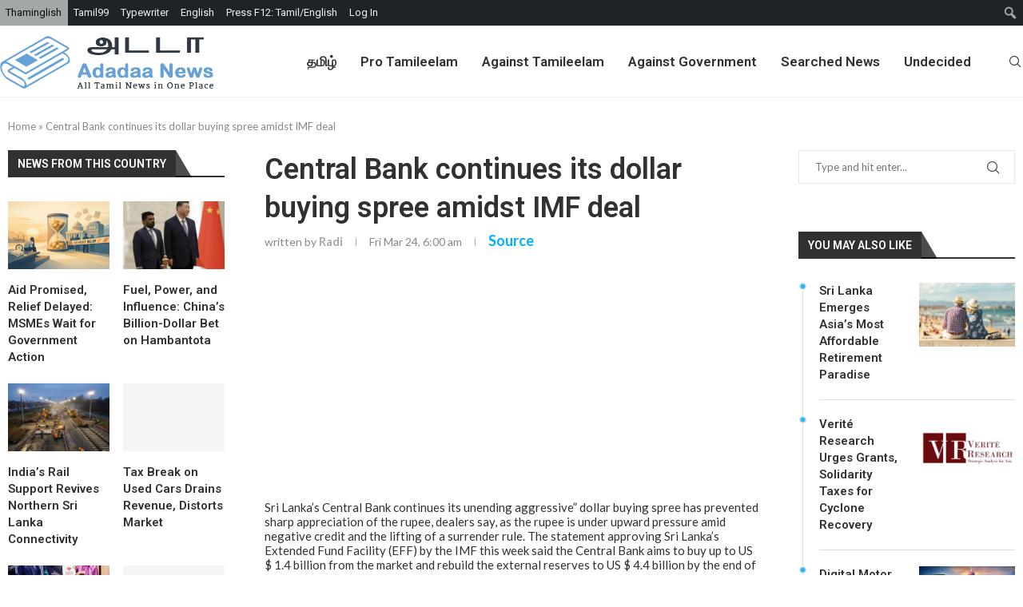

--- FILE ---
content_type: text/html; charset=UTF-8
request_url: https://adadaa.news/central-bank-continues-its-dollar-buying-spree-amidst-imf-deal/
body_size: 71835
content:
<!DOCTYPE html>
<html lang="en-US">
<head>
    <meta charset="UTF-8">
    <meta http-equiv="X-UA-Compatible" content="IE=edge">
    <meta name="viewport" content="width=device-width, initial-scale=1">
    <link rel="profile" href="https://gmpg.org/xfn/11" />
	        <link rel="shortcut icon" href="https://adadaa.news/wp-content/uploads/2021/10/favicon.png"
              type="image/x-icon"/>
        <link rel="apple-touch-icon" sizes="180x180" href="https://adadaa.news/wp-content/uploads/2021/10/favicon.png">
	    <link rel="alternate" type="application/rss+xml" title="Adadaa.news RSS Feed"
          href="https://adadaa.news/feed/"/>
    <link rel="alternate" type="application/atom+xml" title="Adadaa.news Atom Feed"
          href="https://adadaa.news/feed/atom/"/>
    <link rel="pingback" href="https://adadaa.news/xmlrpc.php"/>
    <!--[if lt IE 9]>
	<script src="https://adadaa.news/wp-content/themes/soledad/js/html5.js"></script>
	<![endif]-->
			<style>.elementor-add-section-area-button.penci-library-modal-btn:hover, .penci-library-modal-btn:hover{background: #6eb48c;opacity: 0.7}.elementor-add-section-area-button.penci-library-modal-btn, .penci-library-modal-btn {margin-left: 5px;background: #6eb48c;vertical-align: top;font-size: 0 !important;}.penci-library-modal-btn:before {content: '';width: 16px;height: 16px;background-image: url('https://adadaa.news/wp-content/themes/soledad/images/penci-icon.png');background-position: center;background-size: contain;background-repeat: no-repeat;}#penci-library-modal .penci-elementor-template-library-template-name {text-align: right;flex: 1 0 0%;}</style>
	<meta name='robots' content='index, follow, max-image-preview:large, max-snippet:-1, max-video-preview:-1' />
	<style>img:is([sizes="auto" i], [sizes^="auto," i]) { contain-intrinsic-size: 3000px 1500px }</style>
	
	<!-- This site is optimized with the Yoast SEO plugin v24.6 - https://yoast.com/wordpress/plugins/seo/ -->
	<title>Central Bank continues its dollar buying spree amidst IMF deal - Adadaa.news</title>
	<link rel="canonical" href="https://adadaa.news/central-bank-continues-its-dollar-buying-spree-amidst-imf-deal/" class="yoast-seo-meta-tag" />
	<meta property="og:locale" content="en_US" class="yoast-seo-meta-tag" />
	<meta property="og:type" content="article" class="yoast-seo-meta-tag" />
	<meta property="og:title" content="Central Bank continues its dollar buying spree amidst IMF deal - Adadaa.news" class="yoast-seo-meta-tag" />
	<meta property="og:description" content="Sri Lanka’s Central Bank continues its unending aggressive” dollar buying spree has prevented sharp appreciation of the rupee, dealers say, as the rupee is under upward pressure amid negative credit and the lifting of a surrender rule.The statement app..." class="yoast-seo-meta-tag" />
	<meta property="og:url" content="https://adadaa.news/central-bank-continues-its-dollar-buying-spree-amidst-imf-deal/" class="yoast-seo-meta-tag" />
	<meta property="og:site_name" content="Adadaa.news" class="yoast-seo-meta-tag" />
	<meta property="article:publisher" content="https://www.facebook.com/adadaa.news" class="yoast-seo-meta-tag" />
	<meta property="article:published_time" content="2023-03-24T06:00:01+00:00" class="yoast-seo-meta-tag" />
	<meta property="article:modified_time" content="2023-03-27T15:26:27+00:00" class="yoast-seo-meta-tag" />
	<meta property="og:image" content="https://lankanewsweb.net/wp-content/uploads/2023/03/2023-01-31t021046z_3_lynxmpej0u01z_rtroptp_3_imf-worldbank-outlook.jpg" class="yoast-seo-meta-tag" />
	<meta name="author" content="Radi" class="yoast-seo-meta-tag" />
	<meta name="twitter:card" content="summary_large_image" class="yoast-seo-meta-tag" />
	<meta name="twitter:image" content="https://lankanewsweb.net/wp-content/uploads/2023/03/2023-01-31t021046z_3_lynxmpej0u01z_rtroptp_3_imf-worldbank-outlook.jpg" class="yoast-seo-meta-tag" />
	<meta name="twitter:label1" content="Written by" class="yoast-seo-meta-tag" />
	<meta name="twitter:data1" content="Radi" class="yoast-seo-meta-tag" />
	<meta name="twitter:label2" content="Est. reading time" class="yoast-seo-meta-tag" />
	<meta name="twitter:data2" content="3 minutes" class="yoast-seo-meta-tag" />
	<script type="application/ld+json" class="yoast-schema-graph">{"@context":"https://schema.org","@graph":[{"@type":"Article","@id":"https://adadaa.news/central-bank-continues-its-dollar-buying-spree-amidst-imf-deal/#article","isPartOf":{"@id":"https://adadaa.news/central-bank-continues-its-dollar-buying-spree-amidst-imf-deal/"},"author":{"name":"Radi","@id":"https://adadaa.news/#/schema/person/66b8ff47cfa118be5caec40bbe8e7f79"},"headline":"Central Bank continues its dollar buying spree amidst IMF deal","datePublished":"2023-03-24T06:00:01+00:00","dateModified":"2023-03-27T15:26:27+00:00","mainEntityOfPage":{"@id":"https://adadaa.news/central-bank-continues-its-dollar-buying-spree-amidst-imf-deal/"},"wordCount":572,"commentCount":0,"publisher":{"@id":"https://adadaa.news/#organization"},"image":["https://lankanewsweb.net/wp-content/uploads/2023/03/2023-01-31t021046z_3_lynxmpej0u01z_rtroptp_3_imf-worldbank-outlook.jpg"],"thumbnailUrl":"https://lankanewsweb.net/wp-content/uploads/2023/03/2023-01-31t021046z_3_lynxmpej0u01z_rtroptp_3_imf-worldbank-outlook.jpg","keywords":["Business","Lanka News Web","Sri Lanka"],"articleSection":["Against Government","Worldwide"],"inLanguage":"en-US","potentialAction":[{"@type":"CommentAction","name":"Comment","target":["https://adadaa.news/central-bank-continues-its-dollar-buying-spree-amidst-imf-deal/#respond"]}]},{"@type":"WebPage","@id":"https://adadaa.news/central-bank-continues-its-dollar-buying-spree-amidst-imf-deal/","url":"https://adadaa.news/central-bank-continues-its-dollar-buying-spree-amidst-imf-deal/","name":"Central Bank continues its dollar buying spree amidst IMF deal - Adadaa.news","isPartOf":{"@id":"https://adadaa.news/#website"},"primaryImageOfPage":"https://lankanewsweb.net/wp-content/uploads/2023/03/2023-01-31t021046z_3_lynxmpej0u01z_rtroptp_3_imf-worldbank-outlook.jpg","image":["https://lankanewsweb.net/wp-content/uploads/2023/03/2023-01-31t021046z_3_lynxmpej0u01z_rtroptp_3_imf-worldbank-outlook.jpg"],"thumbnailUrl":"https://lankanewsweb.net/wp-content/uploads/2023/03/2023-01-31t021046z_3_lynxmpej0u01z_rtroptp_3_imf-worldbank-outlook.jpg","datePublished":"2023-03-24T06:00:01+00:00","dateModified":"2023-03-27T15:26:27+00:00","breadcrumb":{"@id":"https://adadaa.news/central-bank-continues-its-dollar-buying-spree-amidst-imf-deal/#breadcrumb"},"inLanguage":"en-US","potentialAction":[{"@type":"ReadAction","target":["https://adadaa.news/central-bank-continues-its-dollar-buying-spree-amidst-imf-deal/"]}]},{"@type":"ImageObject","inLanguage":"en-US","@id":"https://adadaa.news/central-bank-continues-its-dollar-buying-spree-amidst-imf-deal/#primaryimage","url":"https://lankanewsweb.net/wp-content/uploads/2023/03/2023-01-31t021046z_3_lynxmpej0u01z_rtroptp_3_imf-worldbank-outlook.jpg","contentUrl":"https://lankanewsweb.net/wp-content/uploads/2023/03/2023-01-31t021046z_3_lynxmpej0u01z_rtroptp_3_imf-worldbank-outlook.jpg","width":"960","height":"540"},{"@type":"BreadcrumbList","@id":"https://adadaa.news/central-bank-continues-its-dollar-buying-spree-amidst-imf-deal/#breadcrumb","itemListElement":[{"@type":"ListItem","position":1,"name":"Home","item":"https://adadaa.news/"},{"@type":"ListItem","position":2,"name":"Central Bank continues its dollar buying spree amidst IMF deal"}]},{"@type":"WebSite","@id":"https://adadaa.news/#website","url":"https://adadaa.news/","name":"Adadaa.news","description":"Tamil News Network","publisher":{"@id":"https://adadaa.news/#organization"},"potentialAction":[{"@type":"SearchAction","target":{"@type":"EntryPoint","urlTemplate":"https://adadaa.news/?s={search_term_string}"},"query-input":{"@type":"PropertyValueSpecification","valueRequired":true,"valueName":"search_term_string"}}],"inLanguage":"en-US"},{"@type":"Organization","@id":"https://adadaa.news/#organization","name":"Adadaa News","url":"https://adadaa.news/","logo":{"@type":"ImageObject","inLanguage":"en-US","@id":"https://adadaa.news/#/schema/logo/image/","url":"https://adadaa.news/wp-content/uploads/2021/08/logo.png","contentUrl":"https://adadaa.news/wp-content/uploads/2021/08/logo.png","width":481,"height":119,"caption":"Adadaa News"},"image":{"@id":"https://adadaa.news/#/schema/logo/image/"},"sameAs":["https://www.facebook.com/adadaa.news"]},{"@type":"Person","@id":"https://adadaa.news/#/schema/person/66b8ff47cfa118be5caec40bbe8e7f79","name":"Radi","image":{"@type":"ImageObject","inLanguage":"en-US","@id":"https://adadaa.news/#/schema/person/image/","url":"https://secure.gravatar.com/avatar/fbaa67a890b097ad95cfd11eb3c7822fc420d5fc2b2f5131b0b3f2fe89d5b381?s=96&r=g","contentUrl":"https://secure.gravatar.com/avatar/fbaa67a890b097ad95cfd11eb3c7822fc420d5fc2b2f5131b0b3f2fe89d5b381?s=96&r=g","caption":"Radi"},"sameAs":["https://lankanewsweb.net"],"url":"https://adadaa.news/author/radi/"}]}</script>
	<!-- / Yoast SEO plugin. -->


<link rel='dns-prefetch' href='//fonts.googleapis.com' />
<link rel="alternate" type="application/rss+xml" title="Adadaa.news &raquo; Feed" href="https://adadaa.news/feed/" />
<link rel="alternate" type="application/rss+xml" title="Adadaa.news &raquo; Comments Feed" href="https://adadaa.news/comments/feed/" />
<link rel="alternate" type="application/rss+xml" title="Adadaa.news &raquo; Central Bank continues its dollar buying spree amidst IMF deal Comments Feed" href="https://adadaa.news/central-bank-continues-its-dollar-buying-spree-amidst-imf-deal/feed/" />
<script type="text/javascript">
/* <![CDATA[ */
window._wpemojiSettings = {"baseUrl":"https:\/\/s.w.org\/images\/core\/emoji\/16.0.1\/72x72\/","ext":".png","svgUrl":"https:\/\/s.w.org\/images\/core\/emoji\/16.0.1\/svg\/","svgExt":".svg","source":{"concatemoji":"https:\/\/adadaa.news\/wp-includes\/js\/wp-emoji-release.min.js?ver=6.8.3"}};
/*! This file is auto-generated */
!function(s,n){var o,i,e;function c(e){try{var t={supportTests:e,timestamp:(new Date).valueOf()};sessionStorage.setItem(o,JSON.stringify(t))}catch(e){}}function p(e,t,n){e.clearRect(0,0,e.canvas.width,e.canvas.height),e.fillText(t,0,0);var t=new Uint32Array(e.getImageData(0,0,e.canvas.width,e.canvas.height).data),a=(e.clearRect(0,0,e.canvas.width,e.canvas.height),e.fillText(n,0,0),new Uint32Array(e.getImageData(0,0,e.canvas.width,e.canvas.height).data));return t.every(function(e,t){return e===a[t]})}function u(e,t){e.clearRect(0,0,e.canvas.width,e.canvas.height),e.fillText(t,0,0);for(var n=e.getImageData(16,16,1,1),a=0;a<n.data.length;a++)if(0!==n.data[a])return!1;return!0}function f(e,t,n,a){switch(t){case"flag":return n(e,"\ud83c\udff3\ufe0f\u200d\u26a7\ufe0f","\ud83c\udff3\ufe0f\u200b\u26a7\ufe0f")?!1:!n(e,"\ud83c\udde8\ud83c\uddf6","\ud83c\udde8\u200b\ud83c\uddf6")&&!n(e,"\ud83c\udff4\udb40\udc67\udb40\udc62\udb40\udc65\udb40\udc6e\udb40\udc67\udb40\udc7f","\ud83c\udff4\u200b\udb40\udc67\u200b\udb40\udc62\u200b\udb40\udc65\u200b\udb40\udc6e\u200b\udb40\udc67\u200b\udb40\udc7f");case"emoji":return!a(e,"\ud83e\udedf")}return!1}function g(e,t,n,a){var r="undefined"!=typeof WorkerGlobalScope&&self instanceof WorkerGlobalScope?new OffscreenCanvas(300,150):s.createElement("canvas"),o=r.getContext("2d",{willReadFrequently:!0}),i=(o.textBaseline="top",o.font="600 32px Arial",{});return e.forEach(function(e){i[e]=t(o,e,n,a)}),i}function t(e){var t=s.createElement("script");t.src=e,t.defer=!0,s.head.appendChild(t)}"undefined"!=typeof Promise&&(o="wpEmojiSettingsSupports",i=["flag","emoji"],n.supports={everything:!0,everythingExceptFlag:!0},e=new Promise(function(e){s.addEventListener("DOMContentLoaded",e,{once:!0})}),new Promise(function(t){var n=function(){try{var e=JSON.parse(sessionStorage.getItem(o));if("object"==typeof e&&"number"==typeof e.timestamp&&(new Date).valueOf()<e.timestamp+604800&&"object"==typeof e.supportTests)return e.supportTests}catch(e){}return null}();if(!n){if("undefined"!=typeof Worker&&"undefined"!=typeof OffscreenCanvas&&"undefined"!=typeof URL&&URL.createObjectURL&&"undefined"!=typeof Blob)try{var e="postMessage("+g.toString()+"("+[JSON.stringify(i),f.toString(),p.toString(),u.toString()].join(",")+"));",a=new Blob([e],{type:"text/javascript"}),r=new Worker(URL.createObjectURL(a),{name:"wpTestEmojiSupports"});return void(r.onmessage=function(e){c(n=e.data),r.terminate(),t(n)})}catch(e){}c(n=g(i,f,p,u))}t(n)}).then(function(e){for(var t in e)n.supports[t]=e[t],n.supports.everything=n.supports.everything&&n.supports[t],"flag"!==t&&(n.supports.everythingExceptFlag=n.supports.everythingExceptFlag&&n.supports[t]);n.supports.everythingExceptFlag=n.supports.everythingExceptFlag&&!n.supports.flag,n.DOMReady=!1,n.readyCallback=function(){n.DOMReady=!0}}).then(function(){return e}).then(function(){var e;n.supports.everything||(n.readyCallback(),(e=n.source||{}).concatemoji?t(e.concatemoji):e.wpemoji&&e.twemoji&&(t(e.twemoji),t(e.wpemoji)))}))}((window,document),window._wpemojiSettings);
/* ]]> */
</script>
<link data-minify="1" rel='stylesheet' id='dashicons-css' href='https://adadaa.news/wp-content/cache/min/1/wp-includes/css/dashicons.min.css?ver=1765556489' type='text/css' media='all' />
<link rel='stylesheet' id='admin-bar-css' href='https://adadaa.news/wp-includes/css/admin-bar.min.css?ver=6.8.3' type='text/css' media='all' />
<style id='admin-bar-inline-css' type='text/css'>

		@media screen { html { margin-top: 32px !important; } }
		@media screen and ( max-width: 782px ) { html { margin-top: 46px !important; } }
	
@media print { #wpadminbar { display:none; } }
</style>
<style id='wp-emoji-styles-inline-css' type='text/css'>

	img.wp-smiley, img.emoji {
		display: inline !important;
		border: none !important;
		box-shadow: none !important;
		height: 1em !important;
		width: 1em !important;
		margin: 0 0.07em !important;
		vertical-align: -0.1em !important;
		background: none !important;
		padding: 0 !important;
	}
</style>
<link rel='stylesheet' id='wp-block-library-css' href='https://adadaa.news/wp-includes/css/dist/block-library/style.min.css?ver=6.8.3' type='text/css' media='all' />
<style id='wp-block-library-theme-inline-css' type='text/css'>
.wp-block-audio :where(figcaption){color:#555;font-size:13px;text-align:center}.is-dark-theme .wp-block-audio :where(figcaption){color:#ffffffa6}.wp-block-audio{margin:0 0 1em}.wp-block-code{border:1px solid #ccc;border-radius:4px;font-family:Menlo,Consolas,monaco,monospace;padding:.8em 1em}.wp-block-embed :where(figcaption){color:#555;font-size:13px;text-align:center}.is-dark-theme .wp-block-embed :where(figcaption){color:#ffffffa6}.wp-block-embed{margin:0 0 1em}.blocks-gallery-caption{color:#555;font-size:13px;text-align:center}.is-dark-theme .blocks-gallery-caption{color:#ffffffa6}:root :where(.wp-block-image figcaption){color:#555;font-size:13px;text-align:center}.is-dark-theme :root :where(.wp-block-image figcaption){color:#ffffffa6}.wp-block-image{margin:0 0 1em}.wp-block-pullquote{border-bottom:4px solid;border-top:4px solid;color:currentColor;margin-bottom:1.75em}.wp-block-pullquote cite,.wp-block-pullquote footer,.wp-block-pullquote__citation{color:currentColor;font-size:.8125em;font-style:normal;text-transform:uppercase}.wp-block-quote{border-left:.25em solid;margin:0 0 1.75em;padding-left:1em}.wp-block-quote cite,.wp-block-quote footer{color:currentColor;font-size:.8125em;font-style:normal;position:relative}.wp-block-quote:where(.has-text-align-right){border-left:none;border-right:.25em solid;padding-left:0;padding-right:1em}.wp-block-quote:where(.has-text-align-center){border:none;padding-left:0}.wp-block-quote.is-large,.wp-block-quote.is-style-large,.wp-block-quote:where(.is-style-plain){border:none}.wp-block-search .wp-block-search__label{font-weight:700}.wp-block-search__button{border:1px solid #ccc;padding:.375em .625em}:where(.wp-block-group.has-background){padding:1.25em 2.375em}.wp-block-separator.has-css-opacity{opacity:.4}.wp-block-separator{border:none;border-bottom:2px solid;margin-left:auto;margin-right:auto}.wp-block-separator.has-alpha-channel-opacity{opacity:1}.wp-block-separator:not(.is-style-wide):not(.is-style-dots){width:100px}.wp-block-separator.has-background:not(.is-style-dots){border-bottom:none;height:1px}.wp-block-separator.has-background:not(.is-style-wide):not(.is-style-dots){height:2px}.wp-block-table{margin:0 0 1em}.wp-block-table td,.wp-block-table th{word-break:normal}.wp-block-table :where(figcaption){color:#555;font-size:13px;text-align:center}.is-dark-theme .wp-block-table :where(figcaption){color:#ffffffa6}.wp-block-video :where(figcaption){color:#555;font-size:13px;text-align:center}.is-dark-theme .wp-block-video :where(figcaption){color:#ffffffa6}.wp-block-video{margin:0 0 1em}:root :where(.wp-block-template-part.has-background){margin-bottom:0;margin-top:0;padding:1.25em 2.375em}
</style>
<style id='classic-theme-styles-inline-css' type='text/css'>
/*! This file is auto-generated */
.wp-block-button__link{color:#fff;background-color:#32373c;border-radius:9999px;box-shadow:none;text-decoration:none;padding:calc(.667em + 2px) calc(1.333em + 2px);font-size:1.125em}.wp-block-file__button{background:#32373c;color:#fff;text-decoration:none}
</style>
<style id='create-block-soledad-style-inline-css' type='text/css'>
.pchead-e-block {
    --pcborder-cl: #dedede;
    --pcaccent-cl: #6eb48c;
}
.heading1-style-1 > h1,
.heading2-style-1 > h2,
.heading3-style-1 > h3,
.heading4-style-1 > h4,
.heading5-style-1 > h5,
.heading1-style-2 > h1,
.heading2-style-2 > h2,
.heading3-style-2 > h3,
.heading4-style-2 > h4,
.heading5-style-2 > h5 {
    padding-bottom: 8px;
    border-bottom: 1px solid var(--pcborder-cl);
    overflow: hidden;
}
.heading1-style-2 > h1,
.heading2-style-2 > h2,
.heading3-style-2 > h3,
.heading4-style-2 > h4,
.heading5-style-2 > h5 {
    border-bottom-width: 0;
    position: relative;
}
.heading1-style-2 > h1:before,
.heading2-style-2 > h2:before,
.heading3-style-2 > h3:before,
.heading4-style-2 > h4:before,
.heading5-style-2 > h5:before {
    content: '';
    width: 50px;
    height: 2px;
    bottom: 0;
    left: 0;
    z-index: 2;
    background: var(--pcaccent-cl);
    position: absolute;
}
.heading1-style-2 > h1:after,
.heading2-style-2 > h2:after,
.heading3-style-2 > h3:after,
.heading4-style-2 > h4:after,
.heading5-style-2 > h5:after {
    content: '';
    width: 100%;
    height: 2px;
    bottom: 0;
    left: 20px;
    z-index: 1;
    background: var(--pcborder-cl);
    position: absolute;
}
.heading1-style-3 > h1,
.heading2-style-3 > h2,
.heading3-style-3 > h3,
.heading4-style-3 > h4,
.heading5-style-3 > h5,
.heading1-style-4 > h1,
.heading2-style-4 > h2,
.heading3-style-4 > h3,
.heading4-style-4 > h4,
.heading5-style-4 > h5 {
    position: relative;
    padding-left: 20px;
}
.heading1-style-3 > h1:before,
.heading2-style-3 > h2:before,
.heading3-style-3 > h3:before,
.heading4-style-3 > h4:before,
.heading5-style-3 > h5:before,
.heading1-style-4 > h1:before,
.heading2-style-4 > h2:before,
.heading3-style-4 > h3:before,
.heading4-style-4 > h4:before,
.heading5-style-4 > h5:before {
    width: 10px;
    height: 100%;
    content: '';
    position: absolute;
    top: 0;
    left: 0;
    bottom: 0;
    background: var(--pcaccent-cl);
}
.heading1-style-4 > h1,
.heading2-style-4 > h2,
.heading3-style-4 > h3,
.heading4-style-4 > h4,
.heading5-style-4 > h5 {
    padding: 10px 20px;
    background: #f1f1f1;
}
.heading1-style-5 > h1,
.heading2-style-5 > h2,
.heading3-style-5 > h3,
.heading4-style-5 > h4,
.heading5-style-5 > h5 {
    position: relative;
    z-index: 1;
}
.heading1-style-5 > h1:before,
.heading2-style-5 > h2:before,
.heading3-style-5 > h3:before,
.heading4-style-5 > h4:before,
.heading5-style-5 > h5:before {
    content: "";
    position: absolute;
    left: 0;
    bottom: 0;
    width: 200px;
    height: 50%;
    transform: skew(-25deg) translateX(0);
    background: var(--pcaccent-cl);
    z-index: -1;
    opacity: 0.4;
}
.heading1-style-6 > h1,
.heading2-style-6 > h2,
.heading3-style-6 > h3,
.heading4-style-6 > h4,
.heading5-style-6 > h5 {
    text-decoration: underline;
    text-underline-offset: 2px;
    text-decoration-thickness: 4px;
    text-decoration-color: var(--pcaccent-cl);
}
</style>
<style id='global-styles-inline-css' type='text/css'>
:root{--wp--preset--aspect-ratio--square: 1;--wp--preset--aspect-ratio--4-3: 4/3;--wp--preset--aspect-ratio--3-4: 3/4;--wp--preset--aspect-ratio--3-2: 3/2;--wp--preset--aspect-ratio--2-3: 2/3;--wp--preset--aspect-ratio--16-9: 16/9;--wp--preset--aspect-ratio--9-16: 9/16;--wp--preset--color--black: #000000;--wp--preset--color--cyan-bluish-gray: #abb8c3;--wp--preset--color--white: #ffffff;--wp--preset--color--pale-pink: #f78da7;--wp--preset--color--vivid-red: #cf2e2e;--wp--preset--color--luminous-vivid-orange: #ff6900;--wp--preset--color--luminous-vivid-amber: #fcb900;--wp--preset--color--light-green-cyan: #7bdcb5;--wp--preset--color--vivid-green-cyan: #00d084;--wp--preset--color--pale-cyan-blue: #8ed1fc;--wp--preset--color--vivid-cyan-blue: #0693e3;--wp--preset--color--vivid-purple: #9b51e0;--wp--preset--gradient--vivid-cyan-blue-to-vivid-purple: linear-gradient(135deg,rgba(6,147,227,1) 0%,rgb(155,81,224) 100%);--wp--preset--gradient--light-green-cyan-to-vivid-green-cyan: linear-gradient(135deg,rgb(122,220,180) 0%,rgb(0,208,130) 100%);--wp--preset--gradient--luminous-vivid-amber-to-luminous-vivid-orange: linear-gradient(135deg,rgba(252,185,0,1) 0%,rgba(255,105,0,1) 100%);--wp--preset--gradient--luminous-vivid-orange-to-vivid-red: linear-gradient(135deg,rgba(255,105,0,1) 0%,rgb(207,46,46) 100%);--wp--preset--gradient--very-light-gray-to-cyan-bluish-gray: linear-gradient(135deg,rgb(238,238,238) 0%,rgb(169,184,195) 100%);--wp--preset--gradient--cool-to-warm-spectrum: linear-gradient(135deg,rgb(74,234,220) 0%,rgb(151,120,209) 20%,rgb(207,42,186) 40%,rgb(238,44,130) 60%,rgb(251,105,98) 80%,rgb(254,248,76) 100%);--wp--preset--gradient--blush-light-purple: linear-gradient(135deg,rgb(255,206,236) 0%,rgb(152,150,240) 100%);--wp--preset--gradient--blush-bordeaux: linear-gradient(135deg,rgb(254,205,165) 0%,rgb(254,45,45) 50%,rgb(107,0,62) 100%);--wp--preset--gradient--luminous-dusk: linear-gradient(135deg,rgb(255,203,112) 0%,rgb(199,81,192) 50%,rgb(65,88,208) 100%);--wp--preset--gradient--pale-ocean: linear-gradient(135deg,rgb(255,245,203) 0%,rgb(182,227,212) 50%,rgb(51,167,181) 100%);--wp--preset--gradient--electric-grass: linear-gradient(135deg,rgb(202,248,128) 0%,rgb(113,206,126) 100%);--wp--preset--gradient--midnight: linear-gradient(135deg,rgb(2,3,129) 0%,rgb(40,116,252) 100%);--wp--preset--font-size--small: 12px;--wp--preset--font-size--medium: 20px;--wp--preset--font-size--large: 32px;--wp--preset--font-size--x-large: 42px;--wp--preset--font-size--normal: 14px;--wp--preset--font-size--huge: 42px;--wp--preset--spacing--20: 0.44rem;--wp--preset--spacing--30: 0.67rem;--wp--preset--spacing--40: 1rem;--wp--preset--spacing--50: 1.5rem;--wp--preset--spacing--60: 2.25rem;--wp--preset--spacing--70: 3.38rem;--wp--preset--spacing--80: 5.06rem;--wp--preset--shadow--natural: 6px 6px 9px rgba(0, 0, 0, 0.2);--wp--preset--shadow--deep: 12px 12px 50px rgba(0, 0, 0, 0.4);--wp--preset--shadow--sharp: 6px 6px 0px rgba(0, 0, 0, 0.2);--wp--preset--shadow--outlined: 6px 6px 0px -3px rgba(255, 255, 255, 1), 6px 6px rgba(0, 0, 0, 1);--wp--preset--shadow--crisp: 6px 6px 0px rgba(0, 0, 0, 1);}:where(.is-layout-flex){gap: 0.5em;}:where(.is-layout-grid){gap: 0.5em;}body .is-layout-flex{display: flex;}.is-layout-flex{flex-wrap: wrap;align-items: center;}.is-layout-flex > :is(*, div){margin: 0;}body .is-layout-grid{display: grid;}.is-layout-grid > :is(*, div){margin: 0;}:where(.wp-block-columns.is-layout-flex){gap: 2em;}:where(.wp-block-columns.is-layout-grid){gap: 2em;}:where(.wp-block-post-template.is-layout-flex){gap: 1.25em;}:where(.wp-block-post-template.is-layout-grid){gap: 1.25em;}.has-black-color{color: var(--wp--preset--color--black) !important;}.has-cyan-bluish-gray-color{color: var(--wp--preset--color--cyan-bluish-gray) !important;}.has-white-color{color: var(--wp--preset--color--white) !important;}.has-pale-pink-color{color: var(--wp--preset--color--pale-pink) !important;}.has-vivid-red-color{color: var(--wp--preset--color--vivid-red) !important;}.has-luminous-vivid-orange-color{color: var(--wp--preset--color--luminous-vivid-orange) !important;}.has-luminous-vivid-amber-color{color: var(--wp--preset--color--luminous-vivid-amber) !important;}.has-light-green-cyan-color{color: var(--wp--preset--color--light-green-cyan) !important;}.has-vivid-green-cyan-color{color: var(--wp--preset--color--vivid-green-cyan) !important;}.has-pale-cyan-blue-color{color: var(--wp--preset--color--pale-cyan-blue) !important;}.has-vivid-cyan-blue-color{color: var(--wp--preset--color--vivid-cyan-blue) !important;}.has-vivid-purple-color{color: var(--wp--preset--color--vivid-purple) !important;}.has-black-background-color{background-color: var(--wp--preset--color--black) !important;}.has-cyan-bluish-gray-background-color{background-color: var(--wp--preset--color--cyan-bluish-gray) !important;}.has-white-background-color{background-color: var(--wp--preset--color--white) !important;}.has-pale-pink-background-color{background-color: var(--wp--preset--color--pale-pink) !important;}.has-vivid-red-background-color{background-color: var(--wp--preset--color--vivid-red) !important;}.has-luminous-vivid-orange-background-color{background-color: var(--wp--preset--color--luminous-vivid-orange) !important;}.has-luminous-vivid-amber-background-color{background-color: var(--wp--preset--color--luminous-vivid-amber) !important;}.has-light-green-cyan-background-color{background-color: var(--wp--preset--color--light-green-cyan) !important;}.has-vivid-green-cyan-background-color{background-color: var(--wp--preset--color--vivid-green-cyan) !important;}.has-pale-cyan-blue-background-color{background-color: var(--wp--preset--color--pale-cyan-blue) !important;}.has-vivid-cyan-blue-background-color{background-color: var(--wp--preset--color--vivid-cyan-blue) !important;}.has-vivid-purple-background-color{background-color: var(--wp--preset--color--vivid-purple) !important;}.has-black-border-color{border-color: var(--wp--preset--color--black) !important;}.has-cyan-bluish-gray-border-color{border-color: var(--wp--preset--color--cyan-bluish-gray) !important;}.has-white-border-color{border-color: var(--wp--preset--color--white) !important;}.has-pale-pink-border-color{border-color: var(--wp--preset--color--pale-pink) !important;}.has-vivid-red-border-color{border-color: var(--wp--preset--color--vivid-red) !important;}.has-luminous-vivid-orange-border-color{border-color: var(--wp--preset--color--luminous-vivid-orange) !important;}.has-luminous-vivid-amber-border-color{border-color: var(--wp--preset--color--luminous-vivid-amber) !important;}.has-light-green-cyan-border-color{border-color: var(--wp--preset--color--light-green-cyan) !important;}.has-vivid-green-cyan-border-color{border-color: var(--wp--preset--color--vivid-green-cyan) !important;}.has-pale-cyan-blue-border-color{border-color: var(--wp--preset--color--pale-cyan-blue) !important;}.has-vivid-cyan-blue-border-color{border-color: var(--wp--preset--color--vivid-cyan-blue) !important;}.has-vivid-purple-border-color{border-color: var(--wp--preset--color--vivid-purple) !important;}.has-vivid-cyan-blue-to-vivid-purple-gradient-background{background: var(--wp--preset--gradient--vivid-cyan-blue-to-vivid-purple) !important;}.has-light-green-cyan-to-vivid-green-cyan-gradient-background{background: var(--wp--preset--gradient--light-green-cyan-to-vivid-green-cyan) !important;}.has-luminous-vivid-amber-to-luminous-vivid-orange-gradient-background{background: var(--wp--preset--gradient--luminous-vivid-amber-to-luminous-vivid-orange) !important;}.has-luminous-vivid-orange-to-vivid-red-gradient-background{background: var(--wp--preset--gradient--luminous-vivid-orange-to-vivid-red) !important;}.has-very-light-gray-to-cyan-bluish-gray-gradient-background{background: var(--wp--preset--gradient--very-light-gray-to-cyan-bluish-gray) !important;}.has-cool-to-warm-spectrum-gradient-background{background: var(--wp--preset--gradient--cool-to-warm-spectrum) !important;}.has-blush-light-purple-gradient-background{background: var(--wp--preset--gradient--blush-light-purple) !important;}.has-blush-bordeaux-gradient-background{background: var(--wp--preset--gradient--blush-bordeaux) !important;}.has-luminous-dusk-gradient-background{background: var(--wp--preset--gradient--luminous-dusk) !important;}.has-pale-ocean-gradient-background{background: var(--wp--preset--gradient--pale-ocean) !important;}.has-electric-grass-gradient-background{background: var(--wp--preset--gradient--electric-grass) !important;}.has-midnight-gradient-background{background: var(--wp--preset--gradient--midnight) !important;}.has-small-font-size{font-size: var(--wp--preset--font-size--small) !important;}.has-medium-font-size{font-size: var(--wp--preset--font-size--medium) !important;}.has-large-font-size{font-size: var(--wp--preset--font-size--large) !important;}.has-x-large-font-size{font-size: var(--wp--preset--font-size--x-large) !important;}
:where(.wp-block-post-template.is-layout-flex){gap: 1.25em;}:where(.wp-block-post-template.is-layout-grid){gap: 1.25em;}
:where(.wp-block-columns.is-layout-flex){gap: 2em;}:where(.wp-block-columns.is-layout-grid){gap: 2em;}
:root :where(.wp-block-pullquote){font-size: 1.5em;line-height: 1.6;}
</style>
<link rel='stylesheet' id='wpra-front-css' href='https://adadaa.news/wp-content/plugins/wpreactions-pro/assets/css/dist/front.min.css?v=3.1.01&#038;ver=6.8.3' type='text/css' media='all' />
<link data-minify="1" rel='stylesheet' id='wpra-fontawesome-css' href='https://adadaa.news/wp-content/cache/min/1/wp-content/plugins/wpreactions-pro/assets/vendor/fontawesome/css/all.min.css?ver=1765556489' type='text/css' media='all' />
<link rel='stylesheet' id='penci-soledad-parent-style-css' href='https://adadaa.news/wp-content/themes/soledad/style.css?ver=6.8.3' type='text/css' media='all' />
<link rel='stylesheet' id='penci-fonts-css' href='https://fonts.googleapis.com/css?family=Roboto%3A300%2C300italic%2C400%2C400italic%2C500%2C500italic%2C700%2C700italic%2C800%2C800italic%7CLato%3A300%2C300italic%2C400%2C400italic%2C500%2C500italic%2C600%2C600italic%2C700%2C700italic%2C800%2C800italic%26subset%3Dlatin%2Ccyrillic%2Ccyrillic-ext%2Cgreek%2Cgreek-ext%2Clatin-ext&#038;display=swap&#038;ver=8.5.3' type='text/css' media='all' />
<link data-minify="1" rel='stylesheet' id='penci-main-style-css' href='https://adadaa.news/wp-content/cache/min/1/wp-content/themes/soledad/main.css?ver=1765556489' type='text/css' media='all' />
<link data-minify="1" rel='stylesheet' id='penci-swiper-bundle-css' href='https://adadaa.news/wp-content/cache/min/1/wp-content/themes/soledad/css/swiper-bundle.min.css?ver=1765556489' type='text/css' media='all' />
<link data-minify="1" rel='stylesheet' id='penci-font-awesomeold-css' href='https://adadaa.news/wp-content/cache/min/1/wp-content/themes/soledad/css/font-awesome.4.7.0.swap.min.css?ver=1765556489' type='text/css' media='all' />
<link data-minify="1" rel='stylesheet' id='penci_icon-css' href='https://adadaa.news/wp-content/cache/min/1/wp-content/themes/soledad/css/penci-icon.css?ver=1765556489' type='text/css' media='all' />
<link data-minify="1" rel='stylesheet' id='penci_style-css' href='https://adadaa.news/wp-content/cache/min/1/wp-content/themes/soledad-child/style.css?ver=1765556489' type='text/css' media='all' />
<link data-minify="1" rel='stylesheet' id='penci_social_counter-css' href='https://adadaa.news/wp-content/cache/min/1/wp-content/themes/soledad/css/social-counter.css?ver=1765556489' type='text/css' media='all' />
<link data-minify="1" rel='stylesheet' id='elementor-icons-css' href='https://adadaa.news/wp-content/cache/min/1/wp-content/plugins/elementor/assets/lib/eicons/css/elementor-icons.min.css?ver=1765556489' type='text/css' media='all' />
<link rel='stylesheet' id='elementor-frontend-css' href='https://adadaa.news/wp-content/plugins/elementor/assets/css/frontend.min.css?ver=3.27.6' type='text/css' media='all' />
<style id='elementor-frontend-inline-css' type='text/css'>
.elementor-kit-5{--e-global-color-primary:#6EC1E4;--e-global-color-secondary:#54595F;--e-global-color-text:#7A7A7A;--e-global-color-accent:#61CE70;--e-global-typography-primary-font-family:"Roboto";--e-global-typography-primary-font-weight:600;--e-global-typography-secondary-font-family:"Roboto Slab";--e-global-typography-secondary-font-weight:400;--e-global-typography-text-font-family:"Roboto";--e-global-typography-text-font-weight:400;--e-global-typography-accent-font-family:"Roboto";--e-global-typography-accent-font-weight:500;}.elementor-section.elementor-section-boxed > .elementor-container{max-width:1140px;}.e-con{--container-max-width:1140px;}.elementor-widget:not(:last-child){margin-block-end:20px;}.elementor-element{--widgets-spacing:20px 20px;--widgets-spacing-row:20px;--widgets-spacing-column:20px;}{}h1.entry-title{display:var(--page-title-display);}@media(max-width:1024px){.elementor-section.elementor-section-boxed > .elementor-container{max-width:1024px;}.e-con{--container-max-width:1024px;}}@media(max-width:767px){.elementor-section.elementor-section-boxed > .elementor-container{max-width:767px;}.e-con{--container-max-width:767px;}}
</style>
<link rel='stylesheet' id='elementor-wp-admin-bar-css' href='https://adadaa.news/wp-content/plugins/elementor/assets/css/admin-bar.min.css?ver=3.27.6' type='text/css' media='all' />
<link data-minify="1" rel='stylesheet' id='font-awesome-5-all-css' href='https://adadaa.news/wp-content/cache/min/1/wp-content/plugins/elementor/assets/lib/font-awesome/css/all.min.css?ver=1765556490' type='text/css' media='all' />
<link rel='stylesheet' id='font-awesome-4-shim-css' href='https://adadaa.news/wp-content/plugins/elementor/assets/lib/font-awesome/css/v4-shims.min.css?ver=3.27.6' type='text/css' media='all' />
<style id='rocket-lazyload-inline-css' type='text/css'>
.rll-youtube-player{position:relative;padding-bottom:56.23%;height:0;overflow:hidden;max-width:100%;}.rll-youtube-player:focus-within{outline: 2px solid currentColor;outline-offset: 5px;}.rll-youtube-player iframe{position:absolute;top:0;left:0;width:100%;height:100%;z-index:100;background:0 0}.rll-youtube-player img{bottom:0;display:block;left:0;margin:auto;max-width:100%;width:100%;position:absolute;right:0;top:0;border:none;height:auto;-webkit-transition:.4s all;-moz-transition:.4s all;transition:.4s all}.rll-youtube-player img:hover{-webkit-filter:brightness(75%)}.rll-youtube-player .play{height:100%;width:100%;left:0;top:0;position:absolute;background:url(https://adadaa.news/wp-content/plugins/wp-rocket/assets/img/youtube.png) no-repeat center;background-color: transparent !important;cursor:pointer;border:none;}
</style>
<link rel='stylesheet' id='google-fonts-1-css' href='https://fonts.googleapis.com/css?family=Roboto%3A100%2C100italic%2C200%2C200italic%2C300%2C300italic%2C400%2C400italic%2C500%2C500italic%2C600%2C600italic%2C700%2C700italic%2C800%2C800italic%2C900%2C900italic%7CRoboto+Slab%3A100%2C100italic%2C200%2C200italic%2C300%2C300italic%2C400%2C400italic%2C500%2C500italic%2C600%2C600italic%2C700%2C700italic%2C800%2C800italic%2C900%2C900italic&#038;display=auto&#038;ver=6.8.3' type='text/css' media='all' />
<link rel="preconnect" href="https://fonts.gstatic.com/" crossorigin><script type="text/javascript" src="https://adadaa.news/wp-content/mu-plugins/ada_lang_keyboard/js/tamils.min.js?ver=6.8.3" id="ada_script_tamils_min-js"></script>
<script data-minify="1" type="text/javascript" src="https://adadaa.news/wp-content/cache/min/1/wp-content/mu-plugins/ada_lang_keyboard/js/tamil99.js?ver=1765556490" id="ada_script_tamil99-js"></script>
<script type="text/javascript" src="https://adadaa.news/wp-includes/js/jquery/jquery.min.js?ver=3.7.1" id="jquery-core-js"></script>
<script type="text/javascript" src="https://adadaa.news/wp-includes/js/jquery/jquery-migrate.min.js?ver=3.4.1" id="jquery-migrate-js"></script>
<script data-minify="1" type="text/javascript" src="https://adadaa.news/wp-content/cache/min/1/wp-content/mu-plugins/ada_lang_keyboard/js/ada_wpabar.js?ver=1765556490" id="ada_script_wpabar-js"></script>
<script type="text/javascript" src="https://adadaa.news/wp-content/plugins/wpreactions-pro/assets/vendor/lottie/lottie.min.js?v=3.1.01&amp;ver=6.8.3" id="wpra-lottie-js"></script>
<script type="text/javascript" id="wpra-front-js-extra">
/* <![CDATA[ */
var wpreactions = {"ajaxurl":"https:\/\/adadaa.news\/wp-admin\/admin-ajax.php","emojis_base_url":{"builtin":"https:\/\/adadaa.news\/wp-content\/plugins\/wpreactions-pro\/assets\/emojis\/","custom":"https:\/\/adadaa.news\/wp-content\/uploads\/wpreactions\/emojis\/"},"social_platforms":{"facebook":{"label":"Facebook","color":"#3b5998","url":{"desktop":"https:\/\/www.facebook.com\/sharer\/sharer.php?u="}},"twitter":{"label":"Twitter","color":"#00acee","url":{"desktop":"https:\/\/twitter.com\/intent\/tweet?text="}},"whatsapp":{"label":"Whatsapp","color":"#25d366","url":{"desktop":"https:\/\/api.whatsapp.com\/send?text=","mobile":"whatsapp:\/\/send?text="}},"linkedin":{"label":"Linkedin","color":"#0077b5","url":{"desktop":"https:\/\/www.linkedin.com\/shareArticle?url="}},"pinterest":{"label":"Pinterest","color":"#bd081c","url":{"desktop":"https:\/\/pinterest.com\/pin\/create\/link\/?url="}},"messenger":{"label":"Messenger","color":"#0078FF","url":{"desktop":"https:\/\/www.facebook.com\/dialog\/send?app_id=140586622674265&redirect_uri=https:\/\/facebook.com&link=","mobile":"fb-messenger:\/\/share?link="}},"reddit":{"label":"Reddit","color":"#ff4500","url":{"desktop":"https:\/\/reddit.com\/submit?url="}},"telegram":{"label":"Telegram","color":"#0088cc","url":{"desktop":"https:\/\/t.me\/share\/url?url="}},"tumblr":{"label":"Tumblr","color":"#001935","url":{"desktop":"https:\/\/tumblr.com\/widgets\/share\/tool?canonicalUrl="}},"vkontakte":{"label":"VKontakte","color":"#5181B8","url":{"desktop":"https:\/\/vk.com\/share.php?url="}},"gmail":{"label":"Gmail","color":"#EA4335","url":{"desktop":"https:\/\/mail.google.com\/mail\/?view=cm&su=Shared%20with%20wpreactions&body=","mobile":"mailto:?Subject=Shared%20with%20wpreactions&body="}},"email":{"label":"Email","color":"#424242","url":{"desktop":"mailto:?Subject=Shared%20with%20wpreactions&body="}}},"version":"3.1.01","is_user_logged":""};
/* ]]> */
</script>
<script data-minify="1" type="text/javascript" src="https://adadaa.news/wp-content/cache/min/1/wp-content/plugins/wpreactions-pro/assets/js/front.js?ver=1765556490" id="wpra-front-js"></script>
<script type="text/javascript" src="https://adadaa.news/wp-content/plugins/elementor/assets/lib/font-awesome/js/v4-shims.min.js?ver=3.27.6" id="font-awesome-4-shim-js"></script>
<link rel="https://api.w.org/" href="https://adadaa.news/wp-json/" /><link rel="alternate" title="JSON" type="application/json" href="https://adadaa.news/wp-json/wp/v2/posts/225729" /><link rel="EditURI" type="application/rsd+xml" title="RSD" href="https://adadaa.news/xmlrpc.php?rsd" />
<meta name="generator" content="WordPress 6.8.3" />
<link rel='shortlink' href='https://adadaa.news/?p=225729' />
<link rel="alternate" title="oEmbed (JSON)" type="application/json+oembed" href="https://adadaa.news/wp-json/oembed/1.0/embed?url=https%3A%2F%2Fadadaa.news%2Fcentral-bank-continues-its-dollar-buying-spree-amidst-imf-deal%2F" />
<link rel="alternate" title="oEmbed (XML)" type="text/xml+oembed" href="https://adadaa.news/wp-json/oembed/1.0/embed?url=https%3A%2F%2Fadadaa.news%2Fcentral-bank-continues-its-dollar-buying-spree-amidst-imf-deal%2F&#038;format=xml" />
        <script language="JavaScript" type="text/javascript"> 
		//<![CDATA[
			kbmode = 'roman';

		//]]>
		</script>
<meta name="referrer" content="strict-origin-when-cross-origin">
<script type="text/javascript">
        function resizeMe( id) {
                console.log('The resizeMe function is being executed 05-08-2023.');
                var theFrame = document.getElementById( id);

                var theBody = (theFrame.contentWindow.document.body || theFrame.contentDocument.body)
                var newHeight = Math.max(theBody.scrollHeight, theBody.offsetHeight, theBody.clientHeight);

                theFrame.height = ((newHeight + 25) + "px");

                //alert(theFrame.height);
            }
    </script><!-- Schema optimized by Schema Pro --><script type="application/ld+json">{"@context":"https://schema.org","@type":"NewsArticle","mainEntityOfPage":{"@type":"WebPage","@id":"https://adadaa.news/central-bank-continues-its-dollar-buying-spree-amidst-imf-deal/"},"headline":"Central Bank continues its dollar buying spree amidst IMF deal","image":{"@type":"ImageObject","url":"https://lankanewsweb.net/wp-content/uploads/2023/03/2023-01-31t021046z_3_lynxmpej0u01z_rtroptp_3_imf-worldbank-outlook.jpg","width":960,"height":540},"datePublished":"2023-03-24T06:00:01","dateModified":"2023-03-27T15:26:27","author":{"@type":"Person","name":"Radi","url":"https://adadaa.news/author/radi"},"publisher":{"@type":"Organization","name":"Adadaa.news","logo":{"@type":"ImageObject","url":"https://adadaa.news/wp-content/uploads/2021/08/logo.png"}},"description":"Sri Lanka’s Central Bank continues its unending aggressive” dollar buying spree has prevented sharp appreciation of the rupee, dealers say, as the rupee is under upward pressure amid negative credit and the lifting of a surrender rule.The statement app..."}</script><!-- / Schema optimized by Schema Pro --><!-- site-navigation-element Schema optimized by Schema Pro --><script type="application/ld+json">{"@context":"https:\/\/schema.org","@graph":[{"@context":"https:\/\/schema.org","@type":"SiteNavigationElement","id":"site-navigation","name":"\u0ba4\u200c\u0bae\u0bbf\u0bb4\u0bcd","url":"https:\/\/adadaa.news\/category\/%e0%ae%a4%e0%ae%ae%e0%ae%bf%e0%ae%b4%e0%af%8d\/"},{"@context":"https:\/\/schema.org","@type":"SiteNavigationElement","id":"site-navigation","name":"Pro Tamileelam","url":"https:\/\/adadaa.news\/category\/pro-tamileelam\/"},{"@context":"https:\/\/schema.org","@type":"SiteNavigationElement","id":"site-navigation","name":"Against Tamileelam","url":"https:\/\/adadaa.news\/category\/against-tamileelam\/"},{"@context":"https:\/\/schema.org","@type":"SiteNavigationElement","id":"site-navigation","name":"Against Government","url":"https:\/\/adadaa.news\/category\/against-government\/"},{"@context":"https:\/\/schema.org","@type":"SiteNavigationElement","id":"site-navigation","name":"Searched News","url":"https:\/\/adadaa.news\/category\/searched-news\/"},{"@context":"https:\/\/schema.org","@type":"SiteNavigationElement","id":"site-navigation","name":"Undecided","url":"https:\/\/adadaa.news\/category\/undecided\/"}]}</script><!-- / site-navigation-element Schema optimized by Schema Pro --><style id="wpreactions-style-sgc-1">.wpra-plugin-container[data-sgc_id="1"] .arrow-badge {background-color: #ff0015;top: -12px;min-width: 27px;height: 16px;border-radius: 3px;} .wpra-plugin-container[data-sgc_id="1"] .arrow-badge > .tail {border-top-color: #ff0015;} .wpra-plugin-container[data-sgc_id="1"] .arrow-badge > .count-num {color: #ffffff;font-size: 12px;font-weight: 300;} .wpra-plugin-container[data-sgc_id="1"]  {justify-content: center;} .wpra-plugin-container[data-sgc_id="1"] .wpra-call-to-action {color: #000000;font-size: 25px;font-weight: 600;display: none;} .wpra-plugin-container[data-sgc_id="1"] .wpra-reactions {border-color: #ffffff;border-width: 0px;border-radius: 50px;border-style: solid;background: #ffffff;} .wpra-plugin-container[data-sgc_id="1"] .wpra-flying {color: #000000;font-size: 16px;font-weight: 300;} .wpra-plugin-container[data-sgc_id="1"] .wpra-reaction-animation-holder {width: 62px;height: 62px;margin: 0px;padding: 0px;} .wpra-plugin-container[data-sgc_id="1"] .wpra-reaction-static-holder {width: 56px;height: 56px;margin: 3px;padding: 3px;} .wpra-plugin-container[data-sgc_id="1"] .wpra-share-expandable-more {border-radius: 5px;} .wpra-plugin-container[data-sgc_id="1"] .wpra-share-expandable-counts {font-size: 30px;font-weight: 700;color: #000000;} .wpra-plugin-container[data-sgc_id="1"] .share-btn {border-radius: 5px;} </style><style id="wpreactions-style-global">.wpra-plugin-container[data-source="global"] .arrow-badge {background-color: #ff0015;top: -12px;min-width: 27px;height: 16px;border-radius: 3px;} .wpra-plugin-container[data-source="global"] .arrow-badge > .tail {border-top-color: #ff0015;} .wpra-plugin-container[data-source="global"] .arrow-badge > .count-num {color: #ffffff;font-size: 12px;font-weight: 300;} .wpra-plugin-container[data-source="global"]  {justify-content: center;} .wpra-plugin-container[data-source="global"] .wpra-call-to-action {color: #000000;font-size: 25px;font-weight: 600;display: block;} .wpra-plugin-container[data-source="global"] .wpra-reactions {border-color: #ffffff;border-width: 0px;border-radius: 50px;border-style: solid;background: #ffffff;} .wpra-plugin-container[data-source="global"] .wpra-flying {color: #000000;font-size: 16px;font-weight: 300;} .wpra-plugin-container[data-source="global"] .wpra-reaction-animation-holder {width: 62px;height: 62px;margin: 0px;padding: 0px;} .wpra-plugin-container[data-source="global"] .wpra-reaction-static-holder {width: 56px;height: 56px;margin: 3px;padding: 3px;} .wpra-plugin-container[data-source="global"] .wpra-share-expandable-more {border-radius: 5px;} .wpra-plugin-container[data-source="global"] .wpra-share-expandable-counts {font-size: 30px;font-weight: 700;color: #000000;} .wpra-plugin-container[data-source="global"] .share-btn {border-radius: 5px;} </style><style id="penci-custom-style" type="text/css">body{ --pcbg-cl: #fff; --pctext-cl: #313131; --pcborder-cl: #dedede; --pcheading-cl: #313131; --pcmeta-cl: #888888; --pcaccent-cl: #6eb48c; --pcbody-font: 'PT Serif', serif; --pchead-font: 'Raleway', sans-serif; --pchead-wei: bold; --pcava_bdr:10px;--pcajs_fvw:470px;--pcajs_fvmw:220px; } .single.penci-body-single-style-5 #header, .single.penci-body-single-style-6 #header, .single.penci-body-single-style-10 #header, .single.penci-body-single-style-5 .pc-wrapbuilder-header, .single.penci-body-single-style-6 .pc-wrapbuilder-header, .single.penci-body-single-style-10 .pc-wrapbuilder-header { --pchd-mg: 40px; } .fluid-width-video-wrapper > div { position: absolute; left: 0; right: 0; top: 0; width: 100%; height: 100%; } .yt-video-place { position: relative; text-align: center; } .yt-video-place.embed-responsive .start-video { display: block; top: 0; left: 0; bottom: 0; right: 0; position: absolute; transform: none; } .yt-video-place.embed-responsive .start-video img { margin: 0; padding: 0; top: 50%; display: inline-block; position: absolute; left: 50%; transform: translate(-50%, -50%); width: 68px; height: auto; } .mfp-bg { top: 0; left: 0; width: 100%; height: 100%; z-index: 9999999; overflow: hidden; position: fixed; background: #0b0b0b; opacity: .8; filter: alpha(opacity=80) } .mfp-wrap { top: 0; left: 0; width: 100%; height: 100%; z-index: 9999999; position: fixed; outline: none !important; -webkit-backface-visibility: hidden } body { --pchead-font: 'Roboto', sans-serif; } body { --pcbody-font: 'Lato', sans-serif; } p{ line-height: 1.8; } #navigation .menu > li > a, #navigation ul.menu ul.sub-menu li > a, .navigation ul.menu ul.sub-menu li > a, .penci-menu-hbg .menu li a, #sidebar-nav .menu li a { font-family: 'Roboto', sans-serif; font-weight: normal; } .penci-hide-tagupdated{ display: none !important; } body, .widget ul li a{ font-size: 15px; } .widget ul li, .widget ol li, .post-entry, p, .post-entry p { font-size: 15px; line-height: 1.8; } body { --pchead-wei: 600; } .featured-area .penci-image-holder, .featured-area .penci-slider4-overlay, .featured-area .penci-slide-overlay .overlay-link, .featured-style-29 .featured-slider-overlay, .penci-slider38-overlay{ border-radius: ; -webkit-border-radius: ; } .penci-featured-content-right:before{ border-top-right-radius: ; border-bottom-right-radius: ; } .penci-flat-overlay .penci-slide-overlay .penci-mag-featured-content:before{ border-bottom-left-radius: ; border-bottom-right-radius: ; } .container-single .post-image{ border-radius: ; -webkit-border-radius: ; } .penci-mega-thumbnail .penci-image-holder{ border-radius: ; -webkit-border-radius: ; } #navigation .menu > li > a, #navigation ul.menu ul.sub-menu li > a, .navigation ul.menu ul.sub-menu li > a, .penci-menu-hbg .menu li a, #sidebar-nav .menu li a, #navigation .penci-megamenu .penci-mega-child-categories a, .navigation .penci-megamenu .penci-mega-child-categories a{ font-weight: 600; } #header .inner-header .container { padding:40px 0; } #logo a { max-width:330px; width: 100%; } @media only screen and (max-width: 960px) and (min-width: 768px){ #logo img{ max-width: 100%; } } body{ --pcaccent-cl: #00b0ff; } .penci-menuhbg-toggle:hover .lines-button:after, .penci-menuhbg-toggle:hover .penci-lines:before, .penci-menuhbg-toggle:hover .penci-lines:after,.tags-share-box.tags-share-box-s2 .post-share-plike,.penci-video_playlist .penci-playlist-title,.pencisc-column-2.penci-video_playlist .penci-video-nav .playlist-panel-item, .pencisc-column-1.penci-video_playlist .penci-video-nav .playlist-panel-item,.penci-video_playlist .penci-custom-scroll::-webkit-scrollbar-thumb, .pencisc-button, .post-entry .pencisc-button, .penci-dropcap-box, .penci-dropcap-circle, .penci-login-register input[type="submit"]:hover, .penci-ld .penci-ldin:before, .penci-ldspinner > div{ background: #00b0ff; } a, .post-entry .penci-portfolio-filter ul li a:hover, .penci-portfolio-filter ul li a:hover, .penci-portfolio-filter ul li.active a, .post-entry .penci-portfolio-filter ul li.active a, .penci-countdown .countdown-amount, .archive-box h1, .post-entry a, .container.penci-breadcrumb span a:hover,.container.penci-breadcrumb a:hover, .post-entry blockquote:before, .post-entry blockquote cite, .post-entry blockquote .author, .wpb_text_column blockquote:before, .wpb_text_column blockquote cite, .wpb_text_column blockquote .author, .penci-pagination a:hover, ul.penci-topbar-menu > li a:hover, div.penci-topbar-menu > ul > li a:hover, .penci-recipe-heading a.penci-recipe-print,.penci-review-metas .penci-review-btnbuy, .main-nav-social a:hover, .widget-social .remove-circle a:hover i, .penci-recipe-index .cat > a.penci-cat-name, #bbpress-forums li.bbp-body ul.forum li.bbp-forum-info a:hover, #bbpress-forums li.bbp-body ul.topic li.bbp-topic-title a:hover, #bbpress-forums li.bbp-body ul.forum li.bbp-forum-info .bbp-forum-content a, #bbpress-forums li.bbp-body ul.topic p.bbp-topic-meta a, #bbpress-forums .bbp-breadcrumb a:hover, #bbpress-forums .bbp-forum-freshness a:hover, #bbpress-forums .bbp-topic-freshness a:hover, #buddypress ul.item-list li div.item-title a, #buddypress ul.item-list li h4 a, #buddypress .activity-header a:first-child, #buddypress .comment-meta a:first-child, #buddypress .acomment-meta a:first-child, div.bbp-template-notice a:hover, .penci-menu-hbg .menu li a .indicator:hover, .penci-menu-hbg .menu li a:hover, #sidebar-nav .menu li a:hover, .penci-rlt-popup .rltpopup-meta .rltpopup-title:hover, .penci-video_playlist .penci-video-playlist-item .penci-video-title:hover, .penci_list_shortcode li:before, .penci-dropcap-box-outline, .penci-dropcap-circle-outline, .penci-dropcap-regular, .penci-dropcap-bold{ color: #00b0ff; } .penci-home-popular-post ul.slick-dots li button:hover, .penci-home-popular-post ul.slick-dots li.slick-active button, .post-entry blockquote .author span:after, .error-image:after, .error-404 .go-back-home a:after, .penci-header-signup-form, .woocommerce span.onsale, .woocommerce #respond input#submit:hover, .woocommerce a.button:hover, .woocommerce button.button:hover, .woocommerce input.button:hover, .woocommerce nav.woocommerce-pagination ul li span.current, .woocommerce div.product .entry-summary div[itemprop="description"]:before, .woocommerce div.product .entry-summary div[itemprop="description"] blockquote .author span:after, .woocommerce div.product .woocommerce-tabs #tab-description blockquote .author span:after, .woocommerce #respond input#submit.alt:hover, .woocommerce a.button.alt:hover, .woocommerce button.button.alt:hover, .woocommerce input.button.alt:hover, .pcheader-icon.shoping-cart-icon > a > span, #penci-demobar .buy-button, #penci-demobar .buy-button:hover, .penci-recipe-heading a.penci-recipe-print:hover,.penci-review-metas .penci-review-btnbuy:hover, .penci-review-process span, .penci-review-score-total, #navigation.menu-style-2 ul.menu ul.sub-menu:before, #navigation.menu-style-2 .menu ul ul.sub-menu:before, .penci-go-to-top-floating, .post-entry.blockquote-style-2 blockquote:before, #bbpress-forums #bbp-search-form .button, #bbpress-forums #bbp-search-form .button:hover, .wrapper-boxed .bbp-pagination-links span.current, #bbpress-forums #bbp_reply_submit:hover, #bbpress-forums #bbp_topic_submit:hover,#main .bbp-login-form .bbp-submit-wrapper button[type="submit"]:hover, #buddypress .dir-search input[type=submit], #buddypress .groups-members-search input[type=submit], #buddypress button:hover, #buddypress a.button:hover, #buddypress a.button:focus, #buddypress input[type=button]:hover, #buddypress input[type=reset]:hover, #buddypress ul.button-nav li a:hover, #buddypress ul.button-nav li.current a, #buddypress div.generic-button a:hover, #buddypress .comment-reply-link:hover, #buddypress input[type=submit]:hover, #buddypress div.pagination .pagination-links .current, #buddypress div.item-list-tabs ul li.selected a, #buddypress div.item-list-tabs ul li.current a, #buddypress div.item-list-tabs ul li a:hover, #buddypress table.notifications thead tr, #buddypress table.notifications-settings thead tr, #buddypress table.profile-settings thead tr, #buddypress table.profile-fields thead tr, #buddypress table.wp-profile-fields thead tr, #buddypress table.messages-notices thead tr, #buddypress table.forum thead tr, #buddypress input[type=submit] { background-color: #00b0ff; } .penci-pagination ul.page-numbers li span.current, #comments_pagination span { color: #fff; background: #00b0ff; border-color: #00b0ff; } .footer-instagram h4.footer-instagram-title > span:before, .woocommerce nav.woocommerce-pagination ul li span.current, .penci-pagination.penci-ajax-more a.penci-ajax-more-button:hover, .penci-recipe-heading a.penci-recipe-print:hover,.penci-review-metas .penci-review-btnbuy:hover, .home-featured-cat-content.style-14 .magcat-padding:before, .wrapper-boxed .bbp-pagination-links span.current, #buddypress .dir-search input[type=submit], #buddypress .groups-members-search input[type=submit], #buddypress button:hover, #buddypress a.button:hover, #buddypress a.button:focus, #buddypress input[type=button]:hover, #buddypress input[type=reset]:hover, #buddypress ul.button-nav li a:hover, #buddypress ul.button-nav li.current a, #buddypress div.generic-button a:hover, #buddypress .comment-reply-link:hover, #buddypress input[type=submit]:hover, #buddypress div.pagination .pagination-links .current, #buddypress input[type=submit], form.pc-searchform.penci-hbg-search-form input.search-input:hover, form.pc-searchform.penci-hbg-search-form input.search-input:focus, .penci-dropcap-box-outline, .penci-dropcap-circle-outline { border-color: #00b0ff; } .woocommerce .woocommerce-error, .woocommerce .woocommerce-info, .woocommerce .woocommerce-message { border-top-color: #00b0ff; } .penci-slider ol.penci-control-nav li a.penci-active, .penci-slider ol.penci-control-nav li a:hover, .penci-related-carousel .penci-owl-dot.active span, .penci-owl-carousel-slider .penci-owl-dot.active span{ border-color: #00b0ff; background-color: #00b0ff; } .woocommerce .woocommerce-message:before, .woocommerce form.checkout table.shop_table .order-total .amount, .woocommerce ul.products li.product .price ins, .woocommerce ul.products li.product .price, .woocommerce div.product p.price ins, .woocommerce div.product span.price ins, .woocommerce div.product p.price, .woocommerce div.product .entry-summary div[itemprop="description"] blockquote:before, .woocommerce div.product .woocommerce-tabs #tab-description blockquote:before, .woocommerce div.product .entry-summary div[itemprop="description"] blockquote cite, .woocommerce div.product .entry-summary div[itemprop="description"] blockquote .author, .woocommerce div.product .woocommerce-tabs #tab-description blockquote cite, .woocommerce div.product .woocommerce-tabs #tab-description blockquote .author, .woocommerce div.product .product_meta > span a:hover, .woocommerce div.product .woocommerce-tabs ul.tabs li.active, .woocommerce ul.cart_list li .amount, .woocommerce ul.product_list_widget li .amount, .woocommerce table.shop_table td.product-name a:hover, .woocommerce table.shop_table td.product-price span, .woocommerce table.shop_table td.product-subtotal span, .woocommerce-cart .cart-collaterals .cart_totals table td .amount, .woocommerce .woocommerce-info:before, .woocommerce div.product span.price, .penci-container-inside.penci-breadcrumb span a:hover,.penci-container-inside.penci-breadcrumb a:hover { color: #00b0ff; } .standard-content .penci-more-link.penci-more-link-button a.more-link, .penci-readmore-btn.penci-btn-make-button a, .penci-featured-cat-seemore.penci-btn-make-button a{ background-color: #00b0ff; color: #fff; } .penci-vernav-toggle:before{ border-top-color: #00b0ff; color: #fff; } .headline-title { background-color: #00b0ff; } .headline-title.nticker-style-2:after, .headline-title.nticker-style-4:after{ border-color: #00b0ff; } a.penci-topbar-post-title:hover { color: #00b0ff; } ul.penci-topbar-menu > li a:hover, div.penci-topbar-menu > ul > li a:hover { color: #00b0ff; } .penci-topbar-social a:hover { color: #00b0ff; } #penci-login-popup:before{ opacity: ; } @media only screen and (min-width: 961px){#navigation,.sticky-wrapper:not( .is-sticky ) #navigation, #navigation.sticky:not(.sticky-active){ height: 90px !important; }#navigation .menu > li > a,.main-nav-social,#navigation.sticky:not(.sticky-active) .menu > li > a, #navigation.sticky:not(.sticky-active) .main-nav-social, .sticky-wrapper:not( .is-sticky ) #navigation .menu>li>a,.sticky-wrapper:not( .is-sticky ) .main-nav-social{ line-height: 88px !important; height: 89px !important; }#navigation.sticky:not(.sticky-active) ul.menu > li > a:before, #navigation.sticky:not(.sticky-active) .menu > ul > li > a:before, .sticky-wrapper:not( .is-sticky ) #navigation ul.menu > li > a:before,.sticky-wrapper:not( .is-sticky ) #navigation .menu > ul > li > a:before{ bottom: calc( 90px/2 - 19px ) !important; }#navigation .pc_dm_mode,.top-search-classes a.cart-contents, .pcheader-icon > a, #navigation.sticky:not(.sticky-active) .pcheader-icon > a,.sticky-wrapper:not( .is-sticky ) .pcheader-icon > a,#navigation #penci-header-bookmark > a{ height: 88px !important;line-height: 88px !important; }.penci-header-builder .pcheader-icon > a, .penci-header-builder .penci-menuhbg-toggle, .penci-header-builder .top-search-classes a.cart-contents, .penci-header-builder .top-search-classes > a{ height: auto !important; line-height: unset !important; }.pcheader-icon.shoping-cart-icon > a > span, #navigation.sticky:not(.sticky-active) .pcheader-icon.shoping-cart-icon > a > span, .sticky-wrapper:not( .is-sticky ) .pcheader-icon.shoping-cart-icon > a > span{ top: calc( 90px/2 - 18px ) !important; }.penci-menuhbg-toggle, .show-search, .show-search form.pc-searchform input.search-input, #navigation.sticky:not(.sticky-active) .penci-menuhbg-toggle, #navigation.sticky:not(.sticky-active) .show-search, #navigation.sticky:not(.sticky-active) .show-search form.pc-searchform input.search-input, .sticky-wrapper:not( .is-sticky ) #navigation .penci-menuhbg-toggle,.sticky-wrapper:not( .is-sticky ) #navigation .show-search:not( .pcbds-overlay ), .sticky-wrapper:not( .is-sticky ) .show-search form.pc-searchform input.search-input{ height: 88px !important; }#navigation.sticky:not(.sticky-active) .show-search a.close-search, .sticky-wrapper:not( .is-sticky ) .show-search a.close-search{ height: 90px !important;line-height: 90px !important; }#navigation #logo img, #navigation.sticky:not(.sticky-active).header-6 #logo img, #navigation.header-6 #logo img{ max-height: 90px; }body.rtl #navigation.sticky:not(.sticky-active) ul.menu > li > .sub-menu, body.rtl #navigation.header-6.sticky:not(.sticky-active) ul.menu > li > .sub-menu, body.rtl #navigation.header-6.sticky:not(.sticky-active) .menu > ul > li > .sub-menu, body.rtl #navigation.header-10.sticky:not(.sticky-active) ul.menu > li > .sub-menu, body.rtl #navigation.header-10.sticky:not(.sticky-active) .menu > ul > li > .sub-menu, body.rtl #navigation.header-11.sticky:not(.sticky-active) ul.menu > li > .sub-menu, body.rtl #navigation.header-11.sticky:not(.sticky-active) .menu > ul > li > .sub-menu, body.rtl #navigation-sticky-wrapper:not(.is-sticky) #navigation ul.menu > li > .sub-menu, body.rtl #navigation-sticky-wrapper:not(.is-sticky) #navigation.header-6 ul.menu > li > .sub-menu, body.rtl #navigation-sticky-wrapper:not(.is-sticky) #navigation.header-6 .menu > ul > li > .sub-menu, body.rtl #navigation-sticky-wrapper:not(.is-sticky) #navigation.header-10 ul.menu > li > .sub-menu, body.rtl #navigation-sticky-wrapper:not(.is-sticky) #navigation.header-10 .menu > ul > li > .sub-menu, body.rtl #navigation-sticky-wrapper:not(.is-sticky) #navigation.header-11 ul.menu > li > .sub-menu, body.rtl #navigation-sticky-wrapper:not(.is-sticky) #navigation.header-11 .menu > ul > li > .sub-menu{ top: 89px; }#navigation.header-10.sticky:not(.sticky-active):not(.penci-logo-overflow) #logo img, #navigation.header-11.sticky:not(.sticky-active):not(.penci-logo-overflow) #logo img, .sticky-wrapper:not( .is-sticky ) #navigation.header-10:not( .penci-logo-overflow ) #logo img, .sticky-wrapper:not( .is-sticky ) #navigation.header-11:not( .penci-logo-overflow ) #logo img { max-height: 90px; }.sticky-wrapper:not( .is-sticky ) #navigation.header-6.menu-item-padding,#navigation.header-6.menu-item-padding.sticky:not(.sticky-active).sticky-wrapper:not( .is-sticky ) #navigation.header-6.menu-item-padding ul.menu > li > a, #navigation.header-6.menu-item-padding.sticky:not(.sticky-active) ul.menu > li > a{ height: 90px; }}@media only screen and (min-width: 961px){.sticky-wrapper.is-sticky #navigation, .is-sticky #navigation.menu-item-padding,.is-sticky #navigation.menu-item-padding, #navigation.sticky-active,#navigation.sticky-active.menu-item-padding,#navigation.sticky-active.menu-item-padding{ height: 60px !important; }.sticky-wrapper.is-sticky #navigation .menu>li>a,.sticky-wrapper.is-sticky .main-nav-social, #navigation.sticky-active .menu > li > a, #navigation.sticky-active .main-nav-social{ line-height: 58px !important; height: 58px !important; }#navigation.sticky-active.header-10.menu-item-padding ul.menu > li > a, .is-sticky #navigation.header-10.menu-item-padding ul.menu > li > a,#navigation.sticky-active.header-11.menu-item-padding ul.menu > li > a, .is-sticky #navigation.header-11.menu-item-padding ul.menu > li > a,#navigation.sticky-active.header-1.menu-item-padding ul.menu > li > a, .is-sticky #navigation.header-1.menu-item-padding ul.menu > li > a,#navigation.sticky-active.header-4.menu-item-padding ul.menu > li > a, .is-sticky #navigation.header-4.menu-item-padding ul.menu > li > a,#navigation.sticky-active.header-7.menu-item-padding ul.menu > li > a, .is-sticky #navigation.header-7.menu-item-padding ul.menu > li > a,#navigation.sticky-active.header-6.menu-item-padding ul.menu > li > a, .is-sticky #navigation.header-6.menu-item-padding ul.menu > li > a,#navigation.sticky-active.header-9.menu-item-padding ul.menu > li > a, .is-sticky #navigation.header-9.menu-item-padding ul.menu > li > a,#navigation.sticky-active.header-2.menu-item-padding ul.menu > li > a, .is-sticky #navigation.header-2.menu-item-padding ul.menu > li > a,#navigation.sticky-active.header-3.menu-item-padding ul.menu > li > a, .is-sticky #navigation.header-3.menu-item-padding ul.menu > li > a,#navigation.sticky-active.header-5.menu-item-padding ul.menu > li > a, .is-sticky #navigation.header-5.menu-item-padding ul.menu > li > a,#navigation.sticky-active.header-8.menu-item-padding ul.menu > li > a, .is-sticky #navigation.header-8.menu-item-padding ul.menu > li > a{ height: 60px !important; line-height: 60px !important; }.is-sticky .top-search-classes a.cart-contents, .is-sticky #navigation #penci-header-bookmark > a, #navigation.sticky-active .main-nav-social, #navigation.sticky-active .pcheader-icon > a, .is-sticky .main-nav-social,.is-sticky .pcheader-icon > a,#navigation.sticky-active .penci-menuhbg-toggle, .sticky-wrapper.is-sticky #navigation .penci-menuhbg-toggle,#navigation.sticky-active .show-search, #navigation.sticky-active .show-search form.pc-searchform input.search-input, .sticky-wrapper.is-sticky .show-search, .sticky-wrapper.is-sticky .show-search form.pc-searchform input.search-input,.sticky-wrapper.is-sticky #navigation .pc_dm_mode, #navigation.sticky-active .show-search a.close-search, .sticky-wrapper.is-sticky .show-search a.close-search{ height: 58px !important; line-height: 58px !important; }#navigation.sticky-active.header-6 #logo img, .is-sticky #navigation.header-6 #logo img{ max-height: 60px; }#navigation.sticky-active .pcheader-icon.shoping-cart-icon > a > span, .sticky-wrapper.is-sticky .pcheader-icon.shoping-cart-icon > a > span{ top: calc( 60px/2 - 18px ) !important; }#navigation.sticky-active ul.menu > li > a:before, #navigation.sticky-active .menu > ul > li > a:before, .sticky-wrapper.is-sticky #navigation ul.menu > li > a:before, .sticky-wrapper.is-sticky #navigation .menu > ul > li > a:before{ bottom: calc( 60px/2 - 19px ) !important; }body.rtl #navigation.sticky-active ul.menu > li > .sub-menu, body.rtl #navigation-sticky-wrapper.is-sticky #navigation ul.menu > li > .sub-menu,body.rtl #navigation.sticky-active.header-6 ul.menu > li > .sub-menu, body.rtl #navigation-sticky-wrapper.is-sticky #navigation.header-6 ul.menu > li > .sub-menu,body.rtl #navigation.sticky-active.header-6 .menu > ul > li > .sub-menu, body.rtl #navigation-sticky-wrapper.is-sticky #navigation.header-6 .menu > ul > li > .sub-menu,body.rtl #navigation.sticky-active.header-10 ul.menu > li > .sub-menu, body.rtl #navigation-sticky-wrapper.is-sticky #navigation.header-10 ul.menu > li > .sub-menu,body.rtl #navigation.sticky-active.header-10 .menu > ul > li > .sub-menu, body.rtl #navigation-sticky-wrapper.is-sticky #navigation.header-10 .menu > ul > li > .sub-menu,body.rtl #navigation.sticky-active.header-11 ul.menu > li > .sub-menu, body.rtl #navigation-sticky-wrapper.is-sticky #navigation.header-11 ul.menu > li > .sub-menu,body.rtl #navigation.sticky-active.header-11 .menu > ul > li > .sub-menu, body.rtl #navigation-sticky-wrapper.is-sticky #navigation.header-11 .menu > ul > li > .sub-menu{ top: 59px; }#navigation.sticky-active.header-10:not(.penci-logo-overflow) #logo img, #navigation.sticky-active.header-11:not(.penci-logo-overflow) #logo img, .is-sticky #navigation.header-10:not( .penci-logo-overflow ) #logo img, .is-sticky #navigation.header-11:not( .penci-logo-overflow ) #logo img { max-height: 60px; }} .navigation .menu > li > a:hover, .navigation .menu li.current-menu-item > a, .navigation .menu > li.current_page_item > a, .navigation .menu > li:hover > a, .navigation .menu > li.current-menu-ancestor > a, .navigation .menu > li.current-menu-item > a, .navigation .menu .sub-menu li a:hover, .navigation .menu .sub-menu li.current-menu-item > a, .navigation .sub-menu li:hover > a, #navigation .menu > li > a:hover, #navigation .menu li.current-menu-item > a, #navigation .menu > li.current_page_item > a, #navigation .menu > li:hover > a, #navigation .menu > li.current-menu-ancestor > a, #navigation .menu > li.current-menu-item > a, #navigation .menu .sub-menu li a:hover, #navigation .menu .sub-menu li.current-menu-item > a, #navigation .sub-menu li:hover > a { color: #00b0ff; } .navigation ul.menu > li > a:before, .navigation .menu > ul > li > a:before, #navigation ul.menu > li > a:before, #navigation .menu > ul > li > a:before { background: #00b0ff; } .navigation .menu ul.sub-menu li .pcmis-2 .penci-mega-post a:hover, .navigation .penci-megamenu .penci-mega-child-categories a.cat-active, .navigation .menu .penci-megamenu .penci-mega-child-categories a:hover, .navigation .menu .penci-megamenu .penci-mega-latest-posts .penci-mega-post a:hover, #navigation .menu ul.sub-menu li .pcmis-2 .penci-mega-post a:hover, #navigation .penci-megamenu .penci-mega-child-categories a.cat-active, #navigation .menu .penci-megamenu .penci-mega-child-categories a:hover, #navigation .menu .penci-megamenu .penci-mega-latest-posts .penci-mega-post a:hover { color: #00b0ff; } #navigation .penci-megamenu .penci-mega-thumbnail .mega-cat-name { background: #00b0ff; } #navigation .menu > li > a, #navigation ul.menu ul.sub-menu li > a, .navigation ul.menu ul.sub-menu li > a, #navigation .penci-megamenu .penci-mega-child-categories a, .navigation .penci-megamenu .penci-mega-child-categories a{ text-transform: none; } #navigation .penci-megamenu .post-mega-title a{ text-transform: uppercase; } #navigation ul.menu > li > a, #navigation .menu > ul > li > a { font-size: 17px; } #navigation ul.menu ul.sub-menu li > a, #navigation .penci-megamenu .penci-mega-child-categories a, #navigation .penci-megamenu .post-mega-title a, #navigation .menu ul ul.sub-menu li a { font-size: 14px; } #navigation .pcmis-5 .penci-mega-latest-posts.col-mn-4 .penci-mega-post:nth-child(5n + 1) .penci-mega-post-inner .penci-mega-meta .post-mega-title a { font-size:17.92px; } #navigation .penci-megamenu .post-mega-title a, .pc-builder-element .navigation .penci-megamenu .penci-content-megamenu .penci-mega-latest-posts .penci-mega-post .post-mega-title a{ font-size:14px; } #navigation .penci-megamenu .penci-mega-child-categories a, .pc-builder-element.pc-main-menu .navigation .menu li .penci-mega-child-categories a{ font-size: 14px; } #navigation .penci-megamenu .post-mega-title a, .pc-builder-element .navigation .penci-megamenu .penci-content-megamenu .penci-mega-latest-posts .penci-mega-post .post-mega-title a{ text-transform: none; } #navigation .menu .sub-menu li a:hover, #navigation .menu .sub-menu li.current-menu-item > a, #navigation .sub-menu li:hover > a { color: #00b0ff; } #navigation.menu-style-2 ul.menu ul.sub-menu:before, #navigation.menu-style-2 .menu ul ul.sub-menu:before { background-color: #00b0ff; } .penci-header-signup-form { padding-top: px; padding-bottom: px; } .penci-header-signup-form { background-color: #00b0ff; } .header-social a:hover i, .main-nav-social a:hover, .penci-menuhbg-toggle:hover .lines-button:after, .penci-menuhbg-toggle:hover .penci-lines:before, .penci-menuhbg-toggle:hover .penci-lines:after { color: #00b0ff; } #sidebar-nav .menu li a:hover, .header-social.sidebar-nav-social a:hover i, #sidebar-nav .menu li a .indicator:hover, #sidebar-nav .menu .sub-menu li a .indicator:hover{ color: #00b0ff; } #sidebar-nav-logo:before{ background-color: #00b0ff; } .penci-slide-overlay .overlay-link, .penci-slider38-overlay, .penci-flat-overlay .penci-slide-overlay .penci-mag-featured-content:before, .slider-40-wrapper .list-slider-creative .item-slider-creative .img-container:before { opacity: ; } .penci-item-mag:hover .penci-slide-overlay .overlay-link, .featured-style-38 .item:hover .penci-slider38-overlay, .penci-flat-overlay .penci-item-mag:hover .penci-slide-overlay .penci-mag-featured-content:before { opacity: ; } .penci-featured-content .featured-slider-overlay { opacity: ; } .slider-40-wrapper .list-slider-creative .item-slider-creative:hover .img-container:before { opacity:; } .featured-style-29 .featured-slider-overlay { opacity: ; } .penci-standard-cat .cat > a.penci-cat-name { color: #00b0ff; } .penci-standard-cat .cat:before, .penci-standard-cat .cat:after { background-color: #00b0ff; } .standard-content .penci-post-box-meta .penci-post-share-box a:hover, .standard-content .penci-post-box-meta .penci-post-share-box a.liked { color: #00b0ff; } .header-standard .post-entry a:hover, .header-standard .author-post span a:hover, .standard-content a, .standard-content .post-entry a, .standard-post-entry a.more-link:hover, .penci-post-box-meta .penci-box-meta a:hover, .standard-content .post-entry blockquote:before, .post-entry blockquote cite, .post-entry blockquote .author, .standard-content-special .author-quote span, .standard-content-special .format-post-box .post-format-icon i, .standard-content-special .format-post-box .dt-special a:hover, .standard-content .penci-more-link a.more-link, .standard-content .penci-post-box-meta .penci-box-meta a:hover { color: #00b0ff; } .standard-content .penci-more-link.penci-more-link-button a.more-link{ background-color: #00b0ff; color: #fff; } .standard-content-special .author-quote span:before, .standard-content-special .author-quote span:after, .standard-content .post-entry ul li:before, .post-entry blockquote .author span:after, .header-standard:after { background-color: #00b0ff; } .penci-more-link a.more-link:before, .penci-more-link a.more-link:after { border-color: #00b0ff; } .penci-grid li .item h2 a, .penci-masonry .item-masonry h2 a, .grid-mixed .mixed-detail h2 a, .overlay-header-box .overlay-title a { text-transform: none; } .penci-grid li .item h2 a, .penci-masonry .item-masonry h2 a { } .penci-featured-infor .cat a.penci-cat-name, .penci-grid .cat a.penci-cat-name, .penci-masonry .cat a.penci-cat-name, .penci-featured-infor .cat a.penci-cat-name { color: #00b0ff; } .penci-featured-infor .cat a.penci-cat-name:after, .penci-grid .cat a.penci-cat-name:after, .penci-masonry .cat a.penci-cat-name:after, .penci-featured-infor .cat a.penci-cat-name:after{ border-color: #00b0ff; } .penci-post-share-box a.liked, .penci-post-share-box a:hover { color: #00b0ff; } .overlay-post-box-meta .overlay-share a:hover, .overlay-author a:hover, .penci-grid .standard-content-special .format-post-box .dt-special a:hover, .grid-post-box-meta span a:hover, .grid-post-box-meta span a.comment-link:hover, .penci-grid .standard-content-special .author-quote span, .penci-grid .standard-content-special .format-post-box .post-format-icon i, .grid-mixed .penci-post-box-meta .penci-box-meta a:hover { color: #00b0ff; } .penci-grid .standard-content-special .author-quote span:before, .penci-grid .standard-content-special .author-quote span:after, .grid-header-box:after, .list-post .header-list-style:after { background-color: #00b0ff; } .penci-grid .post-box-meta span:after, .penci-masonry .post-box-meta span:after { border-color: #00b0ff; } .penci-readmore-btn.penci-btn-make-button a{ background-color: #00b0ff; color: #fff; } .penci-grid li.typography-style .overlay-typography { opacity: ; } .penci-grid li.typography-style:hover .overlay-typography { opacity: ; } .penci-grid li.typography-style .item .main-typography h2 a:hover { color: #00b0ff; } .penci-grid li.typography-style .grid-post-box-meta span a:hover { color: #00b0ff; } .overlay-header-box .cat > a.penci-cat-name:hover { color: #00b0ff; } .penci-sidebar-content.style-7 .penci-border-arrow .inner-arrow:before, .penci-sidebar-content.style-9 .penci-border-arrow .inner-arrow:before { background-color: #00b0ff; } .penci-video_playlist .penci-video-playlist-item .penci-video-title:hover,.widget ul.side-newsfeed li .side-item .side-item-text h4 a:hover, .widget a:hover, .penci-sidebar-content .widget-social a:hover span, .widget-social a:hover span, .penci-tweets-widget-content .icon-tweets, .penci-tweets-widget-content .tweet-intents a, .penci-tweets-widget-content .tweet-intents span:after, .widget-social.remove-circle a:hover i , #wp-calendar tbody td a:hover, .penci-video_playlist .penci-video-playlist-item .penci-video-title:hover, .widget ul.side-newsfeed li .side-item .side-item-text .side-item-meta a:hover{ color: #00b0ff; } .widget .tagcloud a:hover, .widget-social a:hover i, .widget input[type="submit"]:hover,.penci-user-logged-in .penci-user-action-links a:hover,.penci-button:hover, .widget button[type="submit"]:hover { color: #fff; background-color: #00b0ff; border-color: #00b0ff; } .about-widget .about-me-heading:before { border-color: #00b0ff; } .penci-tweets-widget-content .tweet-intents-inner:before, .penci-tweets-widget-content .tweet-intents-inner:after, .pencisc-column-1.penci-video_playlist .penci-video-nav .playlist-panel-item, .penci-video_playlist .penci-custom-scroll::-webkit-scrollbar-thumb, .penci-video_playlist .penci-playlist-title { background-color: #00b0ff; } .penci-owl-carousel.penci-tweets-slider .penci-owl-dots .penci-owl-dot.active span, .penci-owl-carousel.penci-tweets-slider .penci-owl-dots .penci-owl-dot:hover span { border-color: #00b0ff; background-color: #00b0ff; } .footer-subscribe .widget .mc4wp-form input[type="submit"]:hover { background-color: #00b0ff; } .footer-widget-wrapper .penci-tweets-widget-content .icon-tweets, .footer-widget-wrapper .penci-tweets-widget-content .tweet-intents a, .footer-widget-wrapper .penci-tweets-widget-content .tweet-intents span:after, .footer-widget-wrapper .widget ul.side-newsfeed li .side-item .side-item-text h4 a:hover, .footer-widget-wrapper .widget a:hover, .footer-widget-wrapper .widget-social a:hover span, .footer-widget-wrapper a:hover, .footer-widget-wrapper .widget-social.remove-circle a:hover i, .footer-widget-wrapper .widget ul.side-newsfeed li .side-item .side-item-text .side-item-meta a:hover{ color: #00b0ff; } .footer-widget-wrapper .widget .tagcloud a:hover, .footer-widget-wrapper .widget-social a:hover i, .footer-widget-wrapper .mc4wp-form input[type="submit"]:hover, .footer-widget-wrapper .widget input[type="submit"]:hover,.footer-widget-wrapper .penci-user-logged-in .penci-user-action-links a:hover, .footer-widget-wrapper .widget button[type="submit"]:hover { color: #fff; background-color: #00b0ff; border-color: #00b0ff; } .footer-widget-wrapper .about-widget .about-me-heading:before { border-color: #00b0ff; } .footer-widget-wrapper .penci-tweets-widget-content .tweet-intents-inner:before, .footer-widget-wrapper .penci-tweets-widget-content .tweet-intents-inner:after { background-color: #00b0ff; } .footer-widget-wrapper .penci-owl-carousel.penci-tweets-slider .penci-owl-dots .penci-owl-dot.active span, .footer-widget-wrapper .penci-owl-carousel.penci-tweets-slider .penci-owl-dots .penci-owl-dot:hover span { border-color: #00b0ff; background: #00b0ff; } ul.footer-socials li a:hover i { background-color: #00b0ff; border-color: #00b0ff; } ul.footer-socials li a:hover span { color: #00b0ff; } .footer-socials-section, .penci-footer-social-moved{ border-color: #212121; } #footer-section, .penci-footer-social-moved{ background-color: #111111; } #footer-section .footer-menu li a:hover { color: #00b0ff; } .penci-go-to-top-floating { background-color: #00b0ff; } #footer-section a { color: #00b0ff; } .comment-content a, .container-single .post-entry a, .container-single .format-post-box .dt-special a:hover, .container-single .author-quote span, .container-single .author-post span a:hover, .post-entry blockquote:before, .post-entry blockquote cite, .post-entry blockquote .author, .wpb_text_column blockquote:before, .wpb_text_column blockquote cite, .wpb_text_column blockquote .author, .post-pagination a:hover, .author-content h5 a:hover, .author-content .author-social:hover, .item-related h3 a:hover, .container-single .format-post-box .post-format-icon i, .container.penci-breadcrumb.single-breadcrumb span a:hover,.container.penci-breadcrumb.single-breadcrumb a:hover, .penci_list_shortcode li:before, .penci-dropcap-box-outline, .penci-dropcap-circle-outline, .penci-dropcap-regular, .penci-dropcap-bold, .header-standard .post-box-meta-single .author-post span a:hover{ color: #00b0ff; } .container-single .standard-content-special .format-post-box, ul.slick-dots li button:hover, ul.slick-dots li.slick-active button, .penci-dropcap-box-outline, .penci-dropcap-circle-outline { border-color: #00b0ff; } ul.slick-dots li button:hover, ul.slick-dots li.slick-active button, #respond h3.comment-reply-title span:before, #respond h3.comment-reply-title span:after, .post-box-title:before, .post-box-title:after, .container-single .author-quote span:before, .container-single .author-quote span:after, .post-entry blockquote .author span:after, .post-entry blockquote .author span:before, .post-entry ul li:before, #respond #submit:hover, div.wpforms-container .wpforms-form.wpforms-form input[type=submit]:hover, div.wpforms-container .wpforms-form.wpforms-form button[type=submit]:hover, div.wpforms-container .wpforms-form.wpforms-form .wpforms-page-button:hover, .wpcf7 input[type="submit"]:hover, .widget_wysija input[type="submit"]:hover, .post-entry.blockquote-style-2 blockquote:before,.tags-share-box.tags-share-box-s2 .post-share-plike, .penci-dropcap-box, .penci-dropcap-circle, .penci-ldspinner > div{ background-color: #00b0ff; } .container-single .post-entry .post-tags a:hover { color: #fff; border-color: #00b0ff; background-color: #00b0ff; } .container-single .penci-standard-cat .cat > a.penci-cat-name { color: #00b0ff; } .container-single .penci-standard-cat .cat:before, .container-single .penci-standard-cat .cat:after { background-color: #00b0ff; } .container-single .single-post-title { text-transform: none; } @media only screen and (min-width: 769px){ .container-single .single-post-title { font-size: 36px; } } .container-single .single-post-title { } .list-post .header-list-style:after, .grid-header-box:after, .penci-overlay-over .overlay-header-box:after, .home-featured-cat-content .first-post .magcat-detail .mag-header:after { content: none; } .list-post .header-list-style, .grid-header-box, .penci-overlay-over .overlay-header-box, .home-featured-cat-content .first-post .magcat-detail .mag-header{ padding-bottom: 0; } .penci-single-style-6 .single-breadcrumb, .penci-single-style-5 .single-breadcrumb, .penci-single-style-4 .single-breadcrumb, .penci-single-style-3 .single-breadcrumb, .penci-single-style-9 .single-breadcrumb, .penci-single-style-7 .single-breadcrumb{ text-align: left; } .container-single .header-standard, .container-single .post-box-meta-single { text-align: left; } .rtl .container-single .header-standard,.rtl .container-single .post-box-meta-single { text-align: right; } .container-single .post-pagination h5 { text-transform: none; } #respond h3.comment-reply-title span:before, #respond h3.comment-reply-title span:after, .post-box-title:before, .post-box-title:after { content: none; display: none; } .container-single .post-share a:hover, .container-single .post-share a.liked, .page-share .post-share a:hover { color: #00b0ff; } .tags-share-box.tags-share-box-2_3 .post-share .count-number-like, .post-share .count-number-like { color: #00b0ff; } .post-entry a, .container-single .post-entry a{ color: #00b0ff; } .penci-rlt-popup .rltpopup-meta .rltpopup-title:hover{ color: #00b0ff; } ul.homepage-featured-boxes .penci-fea-in:hover h4 span { color: #00b0ff; } .penci-home-popular-post .item-related h3 a:hover { color: #00b0ff; } .penci-homepage-title.style-7 .inner-arrow:before, .penci-homepage-title.style-9 .inner-arrow:before{ background-color: #00b0ff; } .home-featured-cat-content .magcat-detail h3 a:hover { color: #00b0ff; } .home-featured-cat-content .grid-post-box-meta span a:hover { color: #00b0ff; } .home-featured-cat-content .first-post .magcat-detail .mag-header:after { background: #00b0ff; } .penci-slider ol.penci-control-nav li a.penci-active, .penci-slider ol.penci-control-nav li a:hover { border-color: #00b0ff; background: #00b0ff; } .home-featured-cat-content .mag-photo .mag-overlay-photo { opacity: ; } .home-featured-cat-content .mag-photo:hover .mag-overlay-photo { opacity: ; } .inner-item-portfolio:hover .penci-portfolio-thumbnail a:after { opacity: ; } .penci_recent-posts-sc ul.side-newsfeed li .side-item .side-item-text h4 a, .widget ul.side-newsfeed li .side-item .side-item-text h4 a {font-size: 15px} #wpadminbar .ab-submenu .ab-item { color: #ffffff; background-color: #1D2327; } /*top bar for Mobile Devices */ @media only screen and (max-width: 600px) { #wpadminbar .quicklinks .menupop ul li .ab-item, #wpadminbar .quicklinks .menupop ul li a strong, #wpadminbar .quicklinks .menupop.hover ul li .ab-item, #wpadminbar .shortlink-input, #wpadminbar.nojs .quicklinks .menupop:hover ul li .ab-item { line-height: 2; height: 26px; white-space: nowrap; min-width: 30px!important; } #wp-admin-bar-tamilenglish,#adminbarsearch{ display:none; } } /* Top Bar For other Devices*/ #wpadminbar .quicklinks .menupop ul li .ab-item, #wpadminbar .quicklinks .menupop ul li a strong, #wpadminbar .quicklinks .menupop.hover ul li .ab-item, #wpadminbar .shortlink-input, #wpadminbar.nojs .quicklinks .menupop:hover ul li .ab-item { line-height: 2; height: 26px; white-space: nowrap; min-width: 50px!important; } #wpadminbar { min-width: 60px !important; } .post-box-meta-single a { color: #00b0ff !important; font-size: 18px !important; font-weight: 800 !important; } a.author-url{ color: #A9A9A9 !important; font-size: 15px !important; } .widget.widget_categories ul li, .widget.widget_archive ul li { padding-right: 10px !important; } body.author .post-author { display:none !important; } @media (max-width: 768px) { .site-content { display: -webkit-box; display: -moz-box; display: -ms-flexbox; display: -webkit-flex; display: flex; -webkit-flex-flow: row wrap; flex-flow: row wrap; } .content-area { -webkit-box-ordinal-group: 2; -moz-box-ordinal-group: 2; -ms-flex-order: 2; -webkit-order: 2; order: 1; } #left-sidebar { -webkit-box-ordinal-group: 1; -moz-box-ordinal-group: 1; -ms-flex-order: 1; -webkit-order: 1; order: 2; } #right-sidebar { -webkit-box-ordinal-group: 3; -moz-box-ordinal-group: 3; -ms-flex-order: 3; -webkit-order: 3; order: 3; } } .tagcloud a:nth-child(n+25) { display: none; } #footerLogoImage { width: 30px!important; position: relative; margin-top: -6px; } #iframe-viewer { width: 100%; height: 600px !important; } img.attachment-post-thumbnail.size-post-thumbnail.wp-post-image.entered.lazyloaded { display: none; } .widget ul li, .widget ol li, .post-entry, p, .post-entry p { margin-bottom: 10px; } .penci-block-vc .style-7.penci-border-arrow .inner-arrow:before, .penci-block-vc.style-9 .penci-border-arrow .inner-arrow:before { background-color: #00b0ff; } .penci_header.penci-header-builder.main-builder-header{}.penci-header-image-logo,.penci-header-text-logo{}.pc-logo-desktop.penci-header-image-logo img{}@media only screen and (max-width: 767px){.penci_navbar_mobile .penci-header-image-logo img{}}.penci_builder_sticky_header_desktop .penci-header-image-logo img{}.penci_navbar_mobile .penci-header-text-logo{}.penci_navbar_mobile .penci-header-image-logo img{}.penci_navbar_mobile .sticky-enable .penci-header-image-logo img{}.pb-logo-sidebar-mobile{}.pc-builder-element.pb-logo-sidebar-mobile img{}.pc-logo-sticky{}.pc-builder-element.pc-logo-sticky.pc-logo img{}.pc-builder-element.pc-main-menu{}.pc-builder-element.pc-second-menu{}.pc-builder-element.pc-third-menu{}.penci-builder.penci-builder-button.button-1{}.penci-builder.penci-builder-button.button-1:hover{}.penci-builder.penci-builder-button.button-2{}.penci-builder.penci-builder-button.button-2:hover{}.penci-builder.penci-builder-button.button-3{}.penci-builder.penci-builder-button.button-3:hover{}.penci-builder.penci-builder-button.button-mobile-1{}.penci-builder.penci-builder-button.button-mobile-1:hover{}.penci-builder.penci-builder-button.button-mobile-2{}.penci-builder.penci-builder-button.button-mobile-2:hover{}.penci-builder-mobile-sidebar-nav.penci-menu-hbg{border-width:0;}.pc-builder-menu.pc-dropdown-menu{}.pc-builder-element.pc-logo.pb-logo-mobile{}.pc-header-element.penci-topbar-social .pclogin-item a{}.pc-header-element.penci-topbar-social-mobile .pclogin-item a{}body.penci-header-preview-layout .wrapper-boxed{min-height:1500px}.penci_header_overlap .penci-desktop-topblock,.penci-desktop-topblock{border-width:0;}.penci_header_overlap .penci-desktop-topbar,.penci-desktop-topbar{border-width:0;}.penci_header_overlap .penci-desktop-midbar,.penci-desktop-midbar{border-width:0;}.penci_header_overlap .penci-desktop-bottombar,.penci-desktop-bottombar{border-width:0;}.penci_header_overlap .penci-desktop-bottomblock,.penci-desktop-bottomblock{border-width:0;}.penci_header_overlap .penci-sticky-top,.penci-sticky-top{border-width:0;}.penci_header_overlap .penci-sticky-mid,.penci-sticky-mid{border-width:0;}.penci_header_overlap .penci-sticky-bottom,.penci-sticky-bottom{border-width:0;}.penci_header_overlap .penci-mobile-topbar,.penci-mobile-topbar{border-width:0;}.penci_header_overlap .penci-mobile-midbar,.penci-mobile-midbar{border-width:0;}.penci_header_overlap .penci-mobile-bottombar,.penci-mobile-bottombar{border-width:0;} body { --pcdm_btnbg: rgba(0, 0, 0, .1); --pcdm_btnd: #666; --pcdm_btndbg: #fff; --pcdm_btnn: var(--pctext-cl); --pcdm_btnnbg: var(--pcbg-cl); } body.pcdm-enable { --pcbg-cl: #000000; --pcbg-l-cl: #1a1a1a; --pcbg-d-cl: #000000; --pctext-cl: #fff; --pcborder-cl: #313131; --pcborders-cl: #3c3c3c; --pcheading-cl: rgba(255,255,255,0.9); --pcmeta-cl: #999999; --pcl-cl: #fff; --pclh-cl: #00b0ff; --pcaccent-cl: #00b0ff; background-color: var(--pcbg-cl); color: var(--pctext-cl); } body.pcdark-df.pcdm-enable.pclight-mode { --pcbg-cl: #fff; --pctext-cl: #313131; --pcborder-cl: #dedede; --pcheading-cl: #313131; --pcmeta-cl: #888888; --pcaccent-cl: #00b0ff; }</style><script>
var penciBlocksArray=[];
var portfolioDataJs = portfolioDataJs || [];var PENCILOCALCACHE = {};
		(function () {
				"use strict";
		
				PENCILOCALCACHE = {
					data: {},
					remove: function ( ajaxFilterItem ) {
						delete PENCILOCALCACHE.data[ajaxFilterItem];
					},
					exist: function ( ajaxFilterItem ) {
						return PENCILOCALCACHE.data.hasOwnProperty( ajaxFilterItem ) && PENCILOCALCACHE.data[ajaxFilterItem] !== null;
					},
					get: function ( ajaxFilterItem ) {
						return PENCILOCALCACHE.data[ajaxFilterItem];
					},
					set: function ( ajaxFilterItem, cachedData ) {
						PENCILOCALCACHE.remove( ajaxFilterItem );
						PENCILOCALCACHE.data[ajaxFilterItem] = cachedData;
					}
				};
			}
		)();function penciBlock() {
		    this.atts_json = '';
		    this.content = '';
		}</script>
<script type="application/ld+json">{
    "@context": "https:\/\/schema.org\/",
    "@type": "organization",
    "@id": "#organization",
    "logo": {
        "@type": "ImageObject",
        "url": "https:\/\/adadaa.news\/wp-content\/uploads\/2021\/08\/logo250-e1634132752767.png"
    },
    "url": "https:\/\/adadaa.news\/",
    "name": "Adadaa.news",
    "description": "Tamil News Network"
}</script><script type="application/ld+json">{
    "@context": "https:\/\/schema.org\/",
    "@type": "WebSite",
    "name": "Adadaa.news",
    "alternateName": "Tamil News Network",
    "url": "https:\/\/adadaa.news\/"
}</script><script type="application/ld+json">{
    "@context": "https:\/\/schema.org\/",
    "@type": "BlogPosting",
    "headline": "Central Bank continues its dollar buying spree amidst IMF deal",
    "description": "Sri Lanka\u2019s Central Bank continues its unending aggressive\u201d dollar buying spree has prevented sharp appreciation of the rupee, dealers say, as the rupee is under upward pressure amid negative credit and the lifting of a surrender rule.The statement app...",
    "datePublished": "2023-03-24T06:00:01-04:00",
    "datemodified": "2023-03-27T15:26:27-04:00",
    "mainEntityOfPage": "https:\/\/adadaa.news\/central-bank-continues-its-dollar-buying-spree-amidst-imf-deal\/",
    "image": {
        "@type": "ImageObject",
        "url": "https:\/\/lankanewsweb.net\/wp-content\/uploads\/2023\/03\/2023-01-31t021046z_3_lynxmpej0u01z_rtroptp_3_imf-worldbank-outlook.jpg",
        "width": 960,
        "height": 540
    },
    "publisher": {
        "@type": "Organization",
        "name": "Adadaa.news",
        "logo": {
            "@type": "ImageObject",
            "url": "https:\/\/adadaa.news\/wp-content\/uploads\/2021\/08\/logo250-e1634132752767.png"
        }
    },
    "author": {
        "@type": "Person",
        "@id": "#person-Radi",
        "name": "Radi",
        "url": "https:\/\/adadaa.news\/author\/radi\/"
    }
}</script><meta name="generator" content="Elementor 3.27.6; features: additional_custom_breakpoints; settings: css_print_method-internal, google_font-enabled, font_display-auto">
<style type="text/css">.recentcomments a{display:inline !important;padding:0 !important;margin:0 !important;}</style>			<style>
				.e-con.e-parent:nth-of-type(n+4):not(.e-lazyloaded):not(.e-no-lazyload),
				.e-con.e-parent:nth-of-type(n+4):not(.e-lazyloaded):not(.e-no-lazyload) * {
					background-image: none !important;
				}
				@media screen and (max-height: 1024px) {
					.e-con.e-parent:nth-of-type(n+3):not(.e-lazyloaded):not(.e-no-lazyload),
					.e-con.e-parent:nth-of-type(n+3):not(.e-lazyloaded):not(.e-no-lazyload) * {
						background-image: none !important;
					}
				}
				@media screen and (max-height: 640px) {
					.e-con.e-parent:nth-of-type(n+2):not(.e-lazyloaded):not(.e-no-lazyload),
					.e-con.e-parent:nth-of-type(n+2):not(.e-lazyloaded):not(.e-no-lazyload) * {
						background-image: none !important;
					}
				}
			</style>
						<style id="wpsp-style-frontend"></style>
			<link rel="icon" href="https://adadaa.news/wp-content/uploads/2021/10/favicon.png" sizes="32x32" />
<link rel="icon" href="https://adadaa.news/wp-content/uploads/2021/10/favicon.png" sizes="192x192" />
<link rel="apple-touch-icon" href="https://adadaa.news/wp-content/uploads/2021/10/favicon.png" />
<meta name="msapplication-TileImage" content="https://adadaa.news/wp-content/uploads/2021/10/favicon.png" />
<style>
.ai-rotate {position: relative;}
.ai-rotate-hidden {visibility: hidden;}
.ai-rotate-hidden-2 {position: absolute; top: 0; left: 0; width: 100%; height: 100%;}
.ai-list-data, .ai-ip-data, .ai-filter-check, .ai-fallback, .ai-list-block, .ai-list-block-ip, .ai-list-block-filter {visibility: hidden; position: absolute; width: 50%; height: 1px; top: -1000px; z-index: -9999; margin: 0px!important;}
.ai-list-data, .ai-ip-data, .ai-filter-check, .ai-fallback {min-width: 1px;}
</style>
<noscript><style id="rocket-lazyload-nojs-css">.rll-youtube-player, [data-lazy-src]{display:none !important;}</style></noscript><meta name="generator" content="WP Rocket 3.19.4" data-wpr-features="wpr_minify_js wpr_lazyload_images wpr_lazyload_iframes wpr_minify_css wpr_desktop" /></head>

<body class="wp-singular post-template-default single single-post postid-225729 single-format-standard admin-bar no-customize-support wp-theme-soledad wp-child-theme-soledad-child wp-schema-pro-2.7.18 penci-disable-desc-collapse soledad-ver-8-5-3 pclight-mode pcmn-drdw-style-slide_down penci-two-sidebar pchds-default elementor-default elementor-kit-5">
<div class='ai-dynamic ai-list-data' referer-list='Ki5nb29nbGUuKiwqLmdvb2dsZS5jb20uKiwqLmZhY2Vib29rLmNvbSosKi55YWhvby5jb20qLCoucmVkaWZmLmNvbSosKi5kdWNrZHVja2dvLmNvbS4q' referer-list-type='W' data-code='[base64]'></div>

	
		<style type="text/css">
		#wpadminbar ul li.selected a{
			opacity:0.6;
			filter: alpha(opacity = 60);
			background-color: white;
			color: black;
			text-shadow: none;
			}
		</style>
<script type="text/javascript">jQuery(document).ready(function($) {$("<div id='ada_lang_keyboard_menu' class='quicklinks' style=\"float:right;\">").insertAfter("#adminbarsearch-wrap");$("</div>").insertAfter("#adminbarsearch-wrap");$("#ada_lang_keyboard_menu").append("<ul id='ada_lang_keyboard_list'>");$("#ada_lang_keyboard_list").append($("#wp-admin-bar-roman"));$("#ada_lang_keyboard_list").append($("#wp-admin-bar-tamil99"));$("#ada_lang_keyboard_list").append($("#wp-admin-bar-typewriter"));$("#ada_lang_keyboard_list").append($("#wp-admin-bar-english"));$("#ada_lang_keyboard_list").append($("#wp-admin-bar-tamilenglish"));$("#ada_lang_keyboard").append("</ul>");});</script><script type='text/javascript'>
			
			ada_lang_key = getCookie('ada_lang_key');
			//ada_lang_key = $.cookie('ada_lang_key');
			//ada_lang_key = $.storage({get:'ada_lang_key'});
			
			if(ada_lang_key != null)
			{
				kbmode = ada_lang_key;
	}
	itemSelected(kbmode);
	</script>		<div data-rocket-location-hash="0fc408c7438a0d4076ae9fb239c997fd" id="wpadminbar" class="nojq nojs">
						<div data-rocket-location-hash="5aa958b0c58c5972937402b7625767ff" class="quicklinks" id="wp-toolbar" role="navigation" aria-label="Toolbar">
				<ul role='menu' id='wp-admin-bar-root-default' class="ab-top-menu"><li role='group' id='wp-admin-bar-historyBack' class="historyBack"><a class='ab-item' role="menuitem" href='#' target='_self'><img class="topiconred" src="data:image/svg+xml,%3Csvg%20xmlns='http://www.w3.org/2000/svg'%20viewBox='0%200%200%200'%3E%3C/svg%3E" data-lazy-src="https://adadaa.news/images/arrow-left2.png" ><noscript><img class="topiconred" src="https://adadaa.news/images/arrow-left2.png" ></noscript> <span style="font-weight:bold; font-size:15px; line-height:18px ;color:#1d84d6;margin-bottom:20px;">  Adadaa.news</span></a></li><li role='group' id='wp-admin-bar-roman' class="menupop"><a class='ab-item' role="menuitem" aria-expanded="false" href='http://roman#roman' onclick='itemSelected(this); toggleKBMode(event,this); return false;' title='Click to select Thaminglish keyboard'>Thaminglish</a><div class="ab-sub-wrapper"><ul role='menu' id='wp-admin-bar-roman-default' class="ab-submenu"><li role='group' id='wp-admin-bar-romankeymap'><a class='ab-item' role="menuitem" href='https://adadaa.news/wp-content/mu-plugins/ada_lang_keyboard/images/tamil.jpg#roman' onclick='itemSelected(this); toggleKBMode(event,this); openUp(this, &quot;640&quot;, &quot;530&quot;); return false;' target='_blank' title='Click here to see the keyboard layout of Thaminglish'>Keymap</a></li></ul></div></li><li role='group' id='wp-admin-bar-tamil99' class="menupop"><a class='ab-item' role="menuitem" aria-expanded="false" href='http://tamil99#tamil99' onclick='itemSelected(this); toggleKBMode(event,this); return false;' title='Click to select Tamil99 keyboard'>Tamil99</a><div class="ab-sub-wrapper"><ul role='menu' id='wp-admin-bar-tamil99-default' class="ab-submenu"><li role='group' id='wp-admin-bar-tamil99keymap'><a class='ab-item' role="menuitem" href='https://adadaa.news/wp-content/mu-plugins/ada_lang_keyboard/images/tamil99.png#tamil99' onclick='itemSelected(this); toggleKBMode(event,this); openUp(this, &quot;605&quot;, &quot;165&quot;); return false;' target='_blank' title='Click here to see the keyboard layout of Tamil99'>Keymap</a></li></ul></div></li><li role='group' id='wp-admin-bar-typewriter' class="menupop"><a class='ab-item' role="menuitem" aria-expanded="false" href='http://typewriter#typewriter' onclick='itemSelected(this); toggleKBMode(event,this); return false;' title='Click to select Baamini keyboard'>Typewriter</a><div class="ab-sub-wrapper"><ul role='menu' id='wp-admin-bar-typewriter-default' class="ab-submenu"><li role='group' id='wp-admin-bar-typewriterkeymap'><a class='ab-item' role="menuitem" href='https://adadaa.news/wp-content/mu-plugins/ada_lang_keyboard/images/tamiltw.jpg#typewriter' onclick='itemSelected(this); toggleKBMode(event,this); openUp(this, &quot;620&quot;, &quot;190&quot;); return false;' target='_blank' title='Click here to see the keyboard layout of Baamini'>Keymap</a></li></ul></div></li><li role='group' id='wp-admin-bar-english'><a class='ab-item' role="menuitem" href='http://english#english' onclick='itemSelected(this); toggleKBMode(event,this); return false;' title='Click to select English keyboard'>English</a></li><li role='group' id='wp-admin-bar-tamilenglish'><a class='ab-item' role="menuitem" href='http://1uthavi.adadaa.com/adadaa-tamil-typing/' target='_blank' title='Select one of the Tamil typing keyboards to start typing in Tamil.  To switch between typing in English to/from Tamil. press F12	'>Press F12: Tamil/English</a></li><li role='group' id='wp-admin-bar-log-in'><a class='ab-item' role="menuitem" href='https://adadaa.news/wp-login.php'>Log In</a></li></ul><ul role='menu' id='wp-admin-bar-top-secondary' class="ab-top-secondary ab-top-menu"><li role='group' id='wp-admin-bar-search' class="admin-bar-search"><div class="ab-item ab-empty-item" tabindex="-1" role="menuitem"><form action="https://adadaa.news/" method="get" id="adminbarsearch"><input class="adminbar-input" name="s" id="adminbar-search" type="text" value="" maxlength="150" /><label for="adminbar-search" class="screen-reader-text">Search</label><input type="submit" class="adminbar-button" value="Search" /></form></div></li></ul>			</div>
		</div>

		<div data-rocket-location-hash="49d2e5fa6e68e39d68c108f730c86c89" id="soledad_wrapper" class="wrapper-boxed header-style-header-6 header-search-style-default">
	<div data-rocket-location-hash="f9255963fb32f772a850acb317aa3849" class="penci-header-wrap"><header data-rocket-location-hash="c738a41a566052a80d7edd49db2e4167" id="header" class="header-header-6 has-bottom-line" itemscope="itemscope" itemtype="https://schema.org/WPHeader">
							<nav id="navigation" class="header-layout-bottom header-6 menu-style-1" role="navigation" itemscope itemtype="https://schema.org/SiteNavigationElement">
            <div class="container container-1400">
                <div class="button-menu-mobile header-6"><svg width=18px height=18px viewBox="0 0 512 384" version=1.1 xmlns=http://www.w3.org/2000/svg xmlns:xlink=http://www.w3.org/1999/xlink><g stroke=none stroke-width=1 fill-rule=evenodd><g transform="translate(0.000000, 0.250080)"><rect x=0 y=0 width=512 height=62></rect><rect x=0 y=161 width=512 height=62></rect><rect x=0 y=321 width=512 height=62></rect></g></g></svg></div>
				<div id="logo">
	    <a href="https://adadaa.news/">
        <img fetchpriority="high" class="penci-mainlogo penci-limg penci-logo"  src="data:image/svg+xml,%3Csvg%20xmlns='http://www.w3.org/2000/svg'%20viewBox='0%200%20481%20119'%3E%3C/svg%3E"
             alt="Adadaa.news" width="481"
             height="119" data-lazy-src="https://adadaa.news/wp-content/uploads/2021/08/logo.png"/><noscript><img fetchpriority="high" class="penci-mainlogo penci-limg penci-logo"  src="https://adadaa.news/wp-content/uploads/2021/08/logo.png"
             alt="Adadaa.news" width="481"
             height="119"/></noscript>
		    </a>
	</div>
<ul id="menu-main-menu" class="menu"><li id="menu-item-2493" class="menu-item menu-item-type-taxonomy menu-item-object-category ajax-mega-menu menu-item-2493"><a href="https://adadaa.news/category/%e0%ae%a4%e0%ae%ae%e0%ae%bf%e0%ae%b4%e0%af%8d/">த‌மிழ்</a></li>
<li id="menu-item-2580" class="menu-item menu-item-type-taxonomy menu-item-object-category ajax-mega-menu menu-item-2580"><a href="https://adadaa.news/category/pro-tamileelam/">Pro Tamileelam</a></li>
<li id="menu-item-2496" class="menu-item menu-item-type-taxonomy menu-item-object-category ajax-mega-menu menu-item-2496"><a href="https://adadaa.news/category/against-tamileelam/">Against Tamileelam</a></li>
<li id="menu-item-2495" class="menu-item menu-item-type-taxonomy menu-item-object-category current-post-ancestor current-menu-parent current-post-parent ajax-mega-menu menu-item-2495"><a href="https://adadaa.news/category/against-government/">Against Government</a></li>
<li id="menu-item-2497" class="menu-item menu-item-type-taxonomy menu-item-object-category ajax-mega-menu menu-item-2497"><a href="https://adadaa.news/category/searched-news/">Searched News</a></li>
<li id="menu-item-2498" class="menu-item menu-item-type-taxonomy menu-item-object-category ajax-mega-menu menu-item-2498"><a href="https://adadaa.news/category/undecided/">Undecided</a></li>
</ul><div id="top-search" class="penci-top-search pcheader-icon top-search-classes">
    <a href="#" class="search-click" aria-label="Search">
        <i class="penciicon-magnifiying-glass"></i>
    </a>
    <div class="show-search pcbds-default">
		            <form role="search" method="get" class="pc-searchform"
                  action="https://adadaa.news/">
                <div class="pc-searchform-inner">
                    <input type="text" class="search-input"
                           placeholder="Type and hit enter..." name="s"/>
                    <i class="penciicon-magnifiying-glass"></i>
                    <button type="submit"
                            class="searchsubmit">Search</button>
                </div>
            </form>
			        <a href="#" aria-label="Search" class="search-click close-search"><i class="penciicon-close-button"></i></a>
    </div>
</div>

				
            </div>
        </nav><!-- End Navigation -->
			</header>
<!-- end #header -->

</div>
	<div data-rocket-location-hash="7488776b1a47e57004e992c38316a6be" class="container penci-breadcrumb single-breadcrumb"><span><span><a href="https://adadaa.news/">Home</a></span> » <span class="breadcrumb_last" aria-current="page">Central Bank continues its dollar buying spree amidst IMF deal</span></span></div>

<div data-rocket-location-hash="c84fab02ff09819c3b426392365a039c" class="container container-single penci_sidebar two-sidebar penci-enable-lightbox">
	<div data-rocket-location-hash="c6c72292770039c7271fdf52da51d50e" id="main" class="penci-main-sticky-sidebar">
		<div class="theiaStickySidebar">
							                 
								            
				<div class="header-standard header-classic single-header">
					<h1 class="post-title single-post-title entry-title">Central Bank continues its dollar buying spree amidst IMF deal</h1>
           
					<div class="post-box-meta-single">
						<span class="author-post byline">
							<span class="author vcard">written by <a class="author-url url fn n" href="https://adadaa.news/author/radi/">Radi</a></span>
						</span>
						<span>
							<time class="entry-date published">Fri Mar 24, 6:00 am</time>
						</span>
						<span>
							                                                          <a class="view-iframe"  href="https://lankanewsweb.net/archives/30606/central-bank-continues-its-dollar-buying-spree-amidst-imf-deal/" class="rounded-orange" title="Read original story">Source</a>                            
                           <!-- <a  class="view-iframe"  href="https://lankanewsweb.net/archives/30606/central-bank-continues-its-dollar-buying-spree-amidst-imf-deal/" class="rounded-orange"   title="Read original story">Source1</a>-->
                           <!-- <a  class="view-iframe"  href="https://lankanewsweb.net/archives/30606/central-bank-continues-its-dollar-buying-spree-amidst-imf-deal/" class="rounded-orange"   title="Read original story">Source</a>-->
                            <!--Open in Source page in seperate iframe page-->
							<!--<a href="https://adadaa.news/news?newsfrom=https://lankanewsweb.net/archives/30606/central-bank-continues-its-dollar-buying-spree-amidst-imf-deal/&backUrl=https://adadaa.news/central-bank-continues-its-dollar-buying-spree-amidst-imf-deal" class="rounded-orange" title="Read original story">Source</a>-->
                            
						</span>
					</div> 
				</div>	
				
						
				<div class='code-block code-block-1' style='margin: 8px auto; text-align: center; display: block; clear: both;'>
<script async src="https://pagead2.googlesyndication.com/pagead/js/adsbygoogle.js?client=ca-pub-4548431948209726"
     crossorigin="anonymous"></script>
<ins class="adsbygoogle"
     style="display:block; text-align:center;"
     data-ad-layout="in-article"
     data-ad-format="fluid"
     data-ad-client="ca-pub-4548431948209726"
     data-ad-slot="9397357807"></ins>
<script>
     (adsbygoogle = window.adsbygoogle || []).push({});
</script>
</div>
Sri Lanka’s Central Bank continues its unending aggressive” dollar buying spree has prevented sharp appreciation of the rupee, dealers say, as the rupee is under upward pressure amid negative credit and the lifting of a surrender rule.

The statement approving Sri Lanka’s Extended Fund Facility (EFF) by the IMF this week said the Central Bank aims to buy up to US $ 1.4 billion from the market and rebuild the external reserves to US $ 4.4 billion by the end of the year.

The spot rupee, which opened around 320 against the US dollar, fell further to 317 to 318 levels by mid day trading yesterday, a day later the International Monetary Fund (IMF) opened up the nearly US $ 3.0 billion life line to the crisis-hit country.

The rupee, which gained around 12 percent, lost some ground last week to end at around Rs.337 to a dollar.

But the news on the IMF deal approval and the optimism over further inflows from other bilateral and multilateral sources improved sentiments, sending the rupee higher against the US dollar by mid trade yesterday.

By the week ended on March 17, the rupee was up about 7 percent from the start of the year but by yesterday, it extended its gains to 12 percent again.

The currency traders and economic analysts expect the rupee to continue to gain and trade in a band between 280 and 300 to the US dollar.

The country also awaits a large decline in fuel prices in a few weeks, amid the sharp dip in global oil prices, which to an extent could alleviate the hardships faced by the public and small businesses.

The rupee is trading between 312-318 against the US dollar compared to 360 level a week ago, showing a near 15 percent rise.

“The rupee would have easily hit 275 rupees against the dollar if not for the central bank’s aggressive buying,” a currency dealer said asking not to be named.

“This is mainly due to exporters selling their dollar holdings to have cash inflows for the future without borrowing at a high cost after the central bank raised the interest rates.”

Other analysts said the central bank has bought more than $100 million from the market in the last three days.

“The current rupee also appreciation comes amid a fall in exports. In January 2023, exports fell to 978 million US dollars from 1,103 million US dollars. In 2022 when the country experienced severe forex shortages, exports went up.Related Sri Lanka exports rise 20-pct in June 2022 amid forex shortages

The rupee rise has led to a reduction in the price of several imported goods including wheat flour sugar and milk powder.

The Central Bank in February bought US $ 287.0 million in foreign currency and sold US $ 33.4 million, remaining a net purchaser of foreign currency so far this year. In January too, the Central Bank bought US $ 348.8 million and sold US $ 137.6 million.

Meanwhile, although no official data is available yet, the Central Bank has bought dollars to the tune of US $ 500 million since the surrender rule in place for the exporters was initially relaxed and done away a week later.

In the first week itself, since the rule was relaxed from 25 percent to 10 percent, the Central Bank had bought US $ 308 million, the most for any five-day period.

“We have now bought around US $ 500 million,” told Central Bank Economic Research Director Dr. P.K.G. Harischandra, joining in a television talk show a couple of weeks ago.<div class='code-block code-block-2' style='margin: 8px auto; text-align: center; display: block; clear: both;'>
<script async src="https://pagead2.googlesyndication.com/pagead/js/adsbygoogle.js?client=ca-pub-4548431948209726"
     crossorigin="anonymous"></script>
<ins class="adsbygoogle"
     style="display:block; text-align:center;"
     data-ad-layout="in-article"
     data-ad-format="fluid"
     data-ad-client="ca-pub-4548431948209726"
     data-ad-slot="6196479398"></ins>
<script>
     (adsbygoogle = window.adsbygoogle || []).push({});
</script>
</div>

                 <div class="wpra-reactions-wrap wpra-plugin-container wpra-regular" data-ver="3.1.01" data-layout="regular" data-bind_id="225729" data-show_count="true" data-count_percentage="false" data-enable_share="onclick" data-animation="true" data-align="center" data-flying_type="count" data-react_secure="ad4bf9f1c6" data-source="shortcode" data-sgc_id="1" data-format="svg/json" data-allow_non_logged="true" data-non_logged_redirect="" data-non_logged_message="Only logged in users are allowed to react" data-allow_multiple_reacts="true" >    <div class="wpra-reactions-container">        <div class="wpra-call-to-action">What’s your Reaction?</div>        <div class="wpra-reactions wpra-animated-emojis wpra-shadow-light wpra-reactions-count-7">                            <div class="emoji-64 wpra-reaction" data-count="0" data-emoji_id="64" >                    <div class="wpra-flying"></div>                                            <div class="arrow-badge hide-count">                            <span class="tail"></span>                            <span class="count-num">0</span>                        </div>                    <div class="wpra-reaction-emoji">                        <div class="wpra-reaction-emoji-holder wpra-reaction-animation-holder" data-emoji_id="64"></div>            </div>                </div>                            <div class="emoji-65 wpra-reaction" data-count="0" data-emoji_id="65" >                    <div class="wpra-flying"></div>                                            <div class="arrow-badge hide-count">                            <span class="tail"></span>                            <span class="count-num">0</span>                        </div>                    <div class="wpra-reaction-emoji">                        <div class="wpra-reaction-emoji-holder wpra-reaction-animation-holder" data-emoji_id="65"></div>            </div>                </div>                            <div class="emoji-11 wpra-reaction" data-count="0" data-emoji_id="11" >                    <div class="wpra-flying"></div>                                            <div class="arrow-badge hide-count">                            <span class="tail"></span>                            <span class="count-num">0</span>                        </div>                    <div class="wpra-reaction-emoji">                        <div class="wpra-reaction-emoji-holder wpra-reaction-animation-holder" data-emoji_id="11"></div>            </div>                </div>                            <div class="emoji-2 wpra-reaction" data-count="0" data-emoji_id="2" >                    <div class="wpra-flying"></div>                                            <div class="arrow-badge hide-count">                            <span class="tail"></span>                            <span class="count-num">0</span>                        </div>                    <div class="wpra-reaction-emoji">                        <div class="wpra-reaction-emoji-holder wpra-reaction-animation-holder" data-emoji_id="2"></div>            </div>                </div>                            <div class="emoji-42 wpra-reaction" data-count="0" data-emoji_id="42" >                    <div class="wpra-flying"></div>                                            <div class="arrow-badge hide-count">                            <span class="tail"></span>                            <span class="count-num">0</span>                        </div>                    <div class="wpra-reaction-emoji">                        <div class="wpra-reaction-emoji-holder wpra-reaction-animation-holder" data-emoji_id="42"></div>            </div>                </div>                            <div class="emoji-27 wpra-reaction" data-count="0" data-emoji_id="27" >                    <div class="wpra-flying"></div>                                            <div class="arrow-badge hide-count">                            <span class="tail"></span>                            <span class="count-num">0</span>                        </div>                    <div class="wpra-reaction-emoji">                        <div class="wpra-reaction-emoji-holder wpra-reaction-animation-holder" data-emoji_id="27"></div>            </div>                </div>                            <div class="emoji-29 wpra-reaction" data-count="0" data-emoji_id="29" >                    <div class="wpra-flying"></div>                                            <div class="arrow-badge hide-count">                            <span class="tail"></span>                            <span class="count-num">0</span>                        </div>                    <div class="wpra-reaction-emoji">                        <div class="wpra-reaction-emoji-holder wpra-reaction-animation-holder" data-emoji_id="29"></div>            </div>                </div>                    </div>            <div class="wpra-share-wrap wpra-share-expandable"         style="display:none;" data-share_url="https%3A%2F%2Fadadaa.news%2Fcentral-bank-continues-its-dollar-buying-spree-amidst-imf-deal%2F" data-bind_id="225729" data-source="shortcode" data-sgc_id="1" data-secure="129fed9b59" >                    <div class="wpra-share-expandable-counts">                <span>0</span>                <span>Shares</span>            </div>                <div class="wpra-share-buttons  wpra-share-buttons-bordered">                    <a class="share-btn share-btn-facebook"           data-platform="facebook">            <span class="share-btn-icon"><svg id="Layer_1" xmlns="http://www.w3.org/2000/svg" xmlns:xlink="http://www.w3.org/1999/xlink" x="0px" y="0px"	 viewBox="0 0 200 200" xml:space="preserve" fill="#3b5998">    <path fill-rule="evenodd" clip-rule="evenodd" d="M78.02,187.7l35.12,0l0-87.94l24.5,0l2.61-29.44l-27.11,0c0,0,0-11,0-16.77	c0-6.94,1.39-9.69,8.11-9.69c5.4,0,19.01,0,19.01,0V13.3c0,0-20.04,0-24.32,0c-26.13,0-37.91,11.51-37.91,33.54	c0,19.19,0,23.48,0,23.48l-18.27,0l0,29.82l18.27,0L78.02,187.7z"/></svg></span>            <span class="share-btn-text">Facebook</span>        </a>                <a class="share-btn share-btn-twitter"           data-platform="twitter">            <span class="share-btn-icon"><svg xmlns="http://www.w3.org/2000/svg" xmlns:xlink="http://www.w3.org/1999/xlink" x="0px" y="0px"	 viewBox="0 0 200 200" xml:space="preserve" fill="#00acee"><path fill-rule="evenodd" clip-rule="evenodd"      d="M5.45,159.41c17.17,11.01,37.56,17.43,59.47,17.43c72.03,0,112.73-60.84,110.28-115.41	c7.57-5.46,14.16-12.3,19.36-20.08c-6.96,3.09-14.44,5.17-22.28,6.11c8.01-4.79,14.16-12.39,17.05-21.46	c-7.49,4.45-15.8,7.68-24.63,9.42c-7.08-7.54-17.16-12.26-28.32-12.26c-25.04,0-43.45,23.37-37.79,47.64	c-32.25-1.62-60.83-17.07-79.96-40.54C8.45,47.7,13.34,70.52,30.63,82.06c-6.37-0.2-12.35-1.95-17.58-4.86	c-0.42,17.98,12.46,34.79,31.12,38.53c-5.47,1.49-11.45,1.82-17.51,0.66c4.92,15.42,19.25,26.63,36.23,26.94	C46.58,156.13,26.03,161.84,5.45,159.41z"/></svg></span>            <span class="share-btn-text">Twitter</span>        </a>                <a class="share-btn share-btn-whatsapp"           data-platform="whatsapp">            <span class="share-btn-icon"><svg xmlns="http://www.w3.org/2000/svg" xmlns:xlink="http://www.w3.org/1999/xlink" x="0px" y="0px"	 viewBox="0 0 200 200" xml:space="preserve" fill="#25d366"><g>	<g>		<path fill-rule="evenodd" clip-rule="evenodd" d="M185.97,95.03c-1.15-45.46-38.6-81.96-84.7-81.96c-45.54,0-82.67,35.66-84.65,80.42			c-0.04,1.23-0.08,2.46-0.08,3.69c0,15.91,4.44,30.75,12.14,43.44L13.4,185.72l46.93-14.92c12.14,6.66,26.1,10.48,40.94,10.48			c46.81,0,84.74-37.65,84.74-84.11C186.01,96.46,186.01,95.74,185.97,95.03z M101.27,167.86c-14.48,0-27.92-4.28-39.19-11.7			l-27.37,8.73l8.89-26.26c-8.53-11.66-13.57-25.98-13.57-41.46c0-2.3,0.12-4.6,0.36-6.86c3.49-35.78,33.96-63.83,70.89-63.83			c37.41,0,68.16,28.76,71.01,65.18c0.16,1.83,0.24,3.64,0.24,5.51C172.52,136.17,140.54,167.86,101.27,167.86z"/>		<path fill-rule="evenodd" clip-rule="evenodd" d="M140.1,114.15c-2.1-1.03-12.3-6.03-14.2-6.7c-1.9-0.71-3.29-1.03-4.68,1.03c-1.39,2.06-5.4,6.7-6.59,8.05			c-1.23,1.39-2.42,1.55-4.52,0.52c-2.06-1.03-8.77-3.18-16.7-10.24c-6.15-5.43-10.35-12.18-11.54-14.24			c-1.19-2.06-0.12-3.18,0.91-4.21c0.95-0.95,2.06-2.42,3.13-3.61c0.28-0.36,0.52-0.68,0.76-0.99c0.47-0.75,0.83-1.47,1.31-2.46			c0.72-1.39,0.36-2.58-0.16-3.61c-0.51-1.03-4.68-11.19-6.43-15.31c-1.7-4.13-3.45-3.41-4.68-3.41c-1.19,0-2.58-0.2-3.97-0.2			c-1.39,0-3.65,0.52-5.55,2.58c-1.9,2.06-7.26,7.06-7.26,17.22c0,2.38,0.44,4.76,1.08,7.02c2.1,7.26,6.62,13.25,7.42,14.28			c1.03,1.35,14.36,22.85,35.46,31.14c21.15,8.21,21.15,5.47,24.95,5.11c3.81-0.31,12.3-4.96,14-9.8c1.75-4.8,1.75-8.93,1.23-9.8			C143.56,115.7,142.17,115.18,140.1,114.15z"/>	</g></g></svg></span>            <span class="share-btn-text">Whatsapp</span>        </a>                <a class="share-btn share-btn-telegram"           data-platform="telegram">            <span class="share-btn-icon"><svg viewBox="0 0 570 570" xmlns="http://www.w3.org/2000/svg" xml:space="preserve" fill="#0088cc">    <g fill-rule="evenodd">        <path d="m51.328,253.722l291.59,-125.6c138.856,-57.755 167.708,-67.787 186.514,-68.118c4.137,-0.073 13.385,0.952 19.375,5.813c5.06,4.104 6.45,9.65 7.117,13.54s1.495,12.757 0.836,19.684c-7.525,79.06 -40.084,270.924 -56.648,359.474c-7.01,37.47 -20.8,50.033 -34.17,51.262c-29.036,2.672 -51.085,-19.19 -79.208,-37.624l-111.584,-74.953c-49.366,-32.53 -17.364,-50.41 10.77,-79.63c7.362,-7.65 135.295,-124.014 137.77,-134.57c0.3,-1.32 0.597,-6.24 -2.326,-8.84s-7.24,-1.7 -10.353,-1.003c-4.413,1.002 -74.714,47.468 -210.902,139.4c-19.955,13.703 -38.03,20.38 -54.223,20.03c-17.853,-0.386 -52.194,-10.094 -77.723,-18.393c-31.313,-10.178 -56.2,-15.56 -54.032,-32.846c1.128,-9.003 13.527,-18.21 37.196,-27.624l0.001,-0.002z"/>    </g></svg></span>            <span class="share-btn-text">Telegram</span>        </a>                <a class="share-btn share-btn-email"           data-platform="email">            <span class="share-btn-icon"><svg viewBox="0 0 16 16" xmlns="http://www.w3.org/2000/svg" fill="#424242">    <g fill-rule="evenodd" stroke="none" stroke-width="1">        <g transform="translate(-336.000000, 0.000000)">            <path d="M345.731959,8.48453617 L350.681755,12.7272182 C350.501681,12.8954635 350.259495,13 349.993155,13 L338.006845,13 C337.739189,13 337.496237,12.8970552 337.316068,12.7290845 L342.268041,8.48453617 L344,10.0000001 Z M344,9 L337.318245,3.27278178 C337.498319,3.10453648 337.740505,3 338.006845,3 L349.993155,3 C350.260811,3 350.503763,3.10294483 350.683932,3.27091553 Z M351,12.1856084 L346.167358,8.07885766 L351,3.875422 L351,12.1856084 L351,12.1856084 Z M337,12.1856079 L337,3.87815189 L341.832642,8.07885742 L337,12.1856079 L337,12.1856079 Z M337,12.1856079" id="Shape"/>        </g>    </g></svg></span>            <span class="share-btn-text">Email</span>        </a>                </div>            </div>    </div> <!-- end of reactions container --></div> <!-- end of reactions wrap -->				
				

				<div class="post-box-meta-single">
						<span class="author-post byline">
							<span class="author vcard">written by <a class="author-url url fn n" href="https://adadaa.news/author/radi/">Radi</a></span>
						</span>
						<span>
							<time class="entry-date published">Fri Mar 24, 6:00 am</time>
						</span>
						<span>
							                           
                        
                            <!--Open in New page source url directly-->
							<!--<a href="https://lankanewsweb.net/archives/30606/central-bank-continues-its-dollar-buying-spree-amidst-imf-deal/ " target="_blank" class="rounded-orange" title="Read original story">Source2</a>-->
                            <!-- <a  class="view-iframe" onclick="topFunction()" id="myBtn"  href="https://lankanewsweb.net/archives/30606/central-bank-continues-its-dollar-buying-spree-amidst-imf-deal/" class="rounded-orange"   title="Read original story">Source</a>-->
                            <a class="view-iframe" onclick="topFunction()" id="myBtn"  href="https://lankanewsweb.net/archives/30606/central-bank-continues-its-dollar-buying-spree-amidst-imf-deal/" class="rounded-orange" title="Read original story">Source</a>
						</span>
					</div> 
                           


			 	

				<!-- <div class="singleContentArea">
									</div>
				<div class="iframeArea"></div>
				<script type="text/javascript">
					jQuery(document).ready(function(){
						var getTheLink = jQuery('.singleContentArea a').attr("href");
						if(getTheLink){
							var iframeContent = '<iframe src="'+getTheLink+'" width="100%" height="600" style="border:none;"> </iframe>';
							jQuery('.iframeArea').html(iframeContent);
						}
						
					})
				</script> -->

				<div class="post-comments no-comment-yet penci-comments-hide-0" id="comments">
		<div id="respond" class="pc-comment-normal">
		<h3 id="reply-title" class="comment-reply-title"><span>Leave a Comment</span> <small><a rel="nofollow" id="cancel-comment-reply-link" href="/central-bank-continues-its-dollar-buying-spree-amidst-imf-deal/#respond" style="display:none;">Cancel Reply</a></small></h3><form action="https://adadaa.news/wp-comments-post.php" method="post" id="commentform" class="comment-form"><p class="comment-form-comment"><textarea id="comment" name="comment" cols="45" rows="8" placeholder="Your Comment" aria-required="true"></textarea></p><p class="comment-form-author"><input id="author" name="author" type="text" value="" placeholder="Name*" size="30" aria-required='true' /></p>
<p class="comment-form-email"><input id="email" name="email" type="text" value="" placeholder="Email*" size="30" aria-required='true' /></p>
<p class="comment-form-url"><input id="url" name="url" type="text" value="" placeholder="Website" size="30" /></p>
<p class="comment-form-cookies-consent"><input id="wp-comment-cookies-consent" name="wp-comment-cookies-consent" type="checkbox" value="yes" /><span class="comment-form-cookies-text" for="wp-comment-cookies-consent">Save my name, email, and website in this browser for the next time I comment.</span></p>
<p class="form-submit"><input name="submit" type="submit" id="submit" class="submit" value="Submit" /> <input type='hidden' name='comment_post_ID' value='225729' id='comment_post_ID' />
<input type='hidden' name='comment_parent' id='comment_parent' value='0' />
</p>		<script language="JavaScript" type="text/javascript">
        //<![CDATA[
		var _0x6106=["\x6B\x65\x79\x64\x6F\x77\x6E","\x62\x69\x6E\x64","\x23\x63\x6F\x6D\x6D\x65\x6E\x74","\x6B\x65\x79\x70\x72\x65\x73\x73","\x23\x61\x75\x74\x68\x6F\x72","\x23\x73\x65\x63\x75\x72\x69\x74\x79\x63\x6F\x64\x65","\x23\x66\x6F\x72\x6D\x5F\x63\x6F\x6D\x6D\x65\x6E\x74\x73\x20\x69\x6E\x70\x75\x74\x3A\x74\x65\x78\x74\x5B\x6E\x61\x6D\x65\x3D\x61\x75\x74\x68\x6F\x72\x5D","\x23\x66\x6F\x72\x6D\x5F\x63\x6F\x6D\x6D\x65\x6E\x74\x73\x20\x74\x65\x78\x74\x61\x72\x65\x61\x5B\x6E\x61\x6D\x65\x3D\x63\x6F\x6D\x6D\x65\x6E\x74\x5D","\x23\x73\x65\x61\x72\x63\x68\x5F\x62\x6F\x78\x20\x69\x6E\x70\x75\x74\x3A\x74\x65\x78\x74\x5B\x6E\x61\x6D\x65\x3D\x71\x5D","\x72\x65\x61\x64\x79"];jQuery(document)[_0x6106[9]](function (_0x2e0ax1){_0x2e0ax1(_0x6106[2])[_0x6106[1]](_0x6106[0],switchKBonKeyDown);_0x2e0ax1(_0x6106[2])[_0x6106[1]](_0x6106[3],switchKBonKeyPress);_0x2e0ax1(_0x6106[4])[_0x6106[1]](_0x6106[0],switchKBonKeyDown);_0x2e0ax1(_0x6106[4])[_0x6106[1]](_0x6106[3],switchKBonKeyPress);_0x2e0ax1(_0x6106[5])[_0x6106[1]](_0x6106[0],switchKBonKeyDown);_0x2e0ax1(_0x6106[5])[_0x6106[1]](_0x6106[3],switchKBonKeyPress);_0x2e0ax1(_0x6106[6])[_0x6106[1]](_0x6106[0],switchKBonKeyDown);_0x2e0ax1(_0x6106[6])[_0x6106[1]](_0x6106[3],switchKBonKeyPress);_0x2e0ax1(_0x6106[7])[_0x6106[1]](_0x6106[0],switchKBonKeyDown);_0x2e0ax1(_0x6106[7])[_0x6106[1]](_0x6106[3],switchKBonKeyPress);_0x2e0ax1(_0x6106[8])[_0x6106[1]](_0x6106[0],switchKBonKeyDown);_0x2e0ax1(_0x6106[8])[_0x6106[1]](_0x6106[3],switchKBonKeyPress);} );
        //]]>
        </script>
<div style="display:block;" id="secureimgdiv"><p><label for="securitycode">Anti-spam word : (Required)<span style="color:#FF0000;">*</span></label><br />To prove you're a person (not a spam script), type the security word shown in the picture.<br />You can enter the <strong>Tamil word or English word</strong> but not both<br /><input type="text" style="border: 1px solid; padding: 2px; color: #F00;" aria-required="true" name="securitycode" id="securitycode" size="30" tabindex="4" /><input type="hidden" name="matchthis" value="13" /><img src="data:image/svg+xml,%3Csvg%20xmlns='http://www.w3.org/2000/svg'%20viewBox='0%200%200%200'%3E%3C/svg%3E"alt="Anti-Spam Image" style="border:1px solid black;vertical-align:top;height:70;width:220;" data-lazy-src="https://adadaa.news/wp-content/mu-plugins/custom-anti-spam/custom_anti_spam.php?antiselect=13" /><noscript><img src="https://adadaa.news/wp-content/mu-plugins/custom-anti-spam/custom_anti_spam.php?antiselect=13"alt="Anti-Spam Image" style="border:1px solid black;vertical-align:top;height:70;width:220;" /></noscript></p></div><script language='JavaScript' type='text/javascript'>
        	//<![CDATA[
				var submitp;
				var substitution2;
				var urlinput = document.getElementById("url");
				
				if(urlinput) {
					submitp = urlinput.parentNode;
					substitution2 = document.getElementById("secureimgdiv");
					
					if(substitution2)
						submitp.appendChild(substitution2, urlinput);
				}
			// -->
        	//]]>
			</script>
</form>	</div><!-- #respond -->
	</div> <!-- end comments div -->
				
					</div>
	</div>
            
            <style>
            
a.view-iframe {display:inline !important;}
	#iframe-modal{
scroll-behavior: smooth;
	position: static;	
	display:none;
  top: 25%;
  left: 25%;
bottom:10%;
  width: 100%;
  height: 100%;
  padding: 2px;
margin-bottom:30px;
  border: 2px solid #66A2D7;
  background-color: white;
  z-index: 1002;
  overflow: auto;}

  #close-iframe{
  float: left;
  padding: 13px;}

.target-element {
    scroll-margin-top: 50px; /* Adjust the spacing value as needed */
  }
</style>

<div data-rocket-location-hash="792ea20b60e80b97680c4930a7aa30e2" class="modal fade" id="iframe-modal" tabindex="-1" role="dialog" aria-labelledby="pdf-modal-label" aria-hidden="true">
  <div class="modal-dialog modal-lg">
    <div class="modal-content">
      <div class="modal-header">
      	<a id="close-iframe"  href="#"><img class="topiconred" src="data:image/svg+xml,%3Csvg%20xmlns='http://www.w3.org/2000/svg'%20viewBox='0%200%200%200'%3E%3C/svg%3E" data-lazy-src="https://adadaa.news/images/arrow-left2.png" ><noscript><img class="topiconred" src="https://adadaa.news/images/arrow-left2.png" ></noscript> <span style="font-weight:bold; font-size:15px; line-height:18px ;color:#1d84d6;margin-bottom:20px;">  Adadaa.news</span></a>
        <!--<i id="close-iframe" class="penciicon-magnifiying-glass"></i>-->
      </div>
      <div class="modal-body">
        <iframe id="iframe-viewer" src="" width="100%" height="100%" onclick="resizeMe('iframe-viewer')" ></iframe>
      </div>
    </div>
  </div>
</div>



	
<div id="sidebar"
     class="penci-sidebar-right penci-sidebar-content style-12 pcalign-left  pciconp-right pcicon-right penci-sticky-sidebar">
    <div class="theiaStickySidebar">
		<aside id="search-2" class="widget widget_search"><form role="search" method="get" class="pc-searchform" action="https://adadaa.news/">
    <div class="pc-searchform-inner">
        <input type="text" class="search-input"
               placeholder="Type and hit enter..." name="s"/>
        <i class="penciicon-magnifiying-glass"></i>
        <input type="submit" class="searchsubmit" value="Search"/>
    </div>
</form>
</aside><aside id="penci_related_news_widget-2" class="widget penci_related_news_widget"><h3 class="widget-title penci-border-arrow"><span class="inner-arrow">YOU MAY ALSO LIKE</span></h3>                    <ul id="penci-relatedwg-8414"
                        data-settings='{"title":"YOU MAY ALSO LIKE","type":"tags","orderby":"date","order":"DESC","number":"5","title_length":"","featured":"","twocolumn":"","featured2":"","allfeatured":"","thumbright":"on","postdate":"on","icon":"","image_type":"default","ptfsfe":"","ptfs":"","pmfs":"","movemeta":"","dotstyle":"s3","ajaxnav":"btn"}' data-paged="1"
                        data-id="225729"
                        data-action="penci_related_news_widget_ajax"
                        data-mes="Sorry, No more posts"
                        data-max="1518"
                        class="side-newsfeed pctlst pctl-s3">
						                            <li class="penci-feed">
                                <div class="side-item">

									                                        <div class="side-image thumbnail-right">
											
                                            <a  data-bgset="https://lankanewsweb.net/wp-content/uploads/2026/01/Sri-Lanka-Emerges-Asias-Most-Affordable-Retirement-Paradise.jpg" class="penci-lazy penci-image-holder small-fix-size" rel="bookmark"
                                               href="https://adadaa.news/sri-lanka-emerges-asias-most-affordable-retirement-paradise/"
                                               title="Sri Lanka Emerges Asia’s Most Affordable Retirement Paradise">
												                                            </a>


											                                        </div>
									                                    <div class="side-item-text">
										                                        <h4 class="side-title-post">
                                            <a href="https://adadaa.news/sri-lanka-emerges-asias-most-affordable-retirement-paradise/" rel="bookmark"
                                               title="Sri Lanka Emerges Asia’s Most Affordable Retirement Paradise">
												Sri Lanka Emerges Asia’s Most Affordable Retirement Paradise                                            </a>
                                        </h4>
										                                    </div>
                                </div>
                            </li>
							                            <li class="penci-feed">
                                <div class="side-item">

									                                        <div class="side-image thumbnail-right">
											
                                            <a  data-bgset="https://lankanewsweb.net/wp-content/uploads/2024/01/verite-research.jpg" class="penci-lazy penci-image-holder small-fix-size" rel="bookmark"
                                               href="https://adadaa.news/verite-research-urges-grants-solidarity-taxes-for-cyclone-recovery/"
                                               title="Verité Research Urges Grants, Solidarity Taxes for Cyclone Recovery">
												                                            </a>


											                                        </div>
									                                    <div class="side-item-text">
										                                        <h4 class="side-title-post">
                                            <a href="https://adadaa.news/verite-research-urges-grants-solidarity-taxes-for-cyclone-recovery/" rel="bookmark"
                                               title="Verité Research Urges Grants, Solidarity Taxes for Cyclone Recovery">
												Verité Research Urges Grants, Solidarity Taxes for Cyclone Recovery                                            </a>
                                        </h4>
										                                    </div>
                                </div>
                            </li>
							                            <li class="penci-feed">
                                <div class="side-item">

									                                        <div class="side-image thumbnail-right">
											
                                            <a  data-bgset="https://lankanewsweb.net/wp-content/uploads/2026/01/Digital-Motor-Insurance-Cards-Promise-Transparency-Efficiency-and-Faster-Policing.jpg" class="penci-lazy penci-image-holder small-fix-size" rel="bookmark"
                                               href="https://adadaa.news/digital-motor-insurance-cards-promise-transparency-efficiency-and-faster-policing/"
                                               title="Digital Motor Insurance Cards Promise Transparency, Efficiency, and Faster Policing">
												                                            </a>


											                                        </div>
									                                    <div class="side-item-text">
										                                        <h4 class="side-title-post">
                                            <a href="https://adadaa.news/digital-motor-insurance-cards-promise-transparency-efficiency-and-faster-policing/" rel="bookmark"
                                               title="Digital Motor Insurance Cards Promise Transparency, Efficiency, and Faster Policing">
												Digital Motor Insurance Cards Promise Transparency, Efficiency, and Faster Policing                                            </a>
                                        </h4>
										                                    </div>
                                </div>
                            </li>
							                            <li class="penci-feed">
                                <div class="side-item">

									                                        <div class="side-image thumbnail-right">
											
                                            <a  data-bgset="https://economynext.com/wp-content/uploads/2025/05/2025-Sri-Lanka-Credit-03Mar.jpg" class="penci-lazy penci-image-holder small-fix-size" rel="bookmark"
                                               href="https://adadaa.news/private-credit-boom-signals-recovery-but-tests-sri-lankas-stability/"
                                               title="Private Credit Boom Signals Recovery but Tests Sri Lanka’s Stability">
												                                            </a>


											                                        </div>
									                                    <div class="side-item-text">
										                                        <h4 class="side-title-post">
                                            <a href="https://adadaa.news/private-credit-boom-signals-recovery-but-tests-sri-lankas-stability/" rel="bookmark"
                                               title="Private Credit Boom Signals Recovery but Tests Sri Lanka’s Stability">
												Private Credit Boom Signals Recovery but Tests Sri Lanka’s Stability                                            </a>
                                        </h4>
										                                    </div>
                                </div>
                            </li>
							                            <li class="penci-feed">
                                <div class="side-item">

									                                        <div class="side-image thumbnail-right">
											
                                            <a  data-bgset="https://lankanewsweb.net/wp-content/uploads/2026/01/Sri-Lanka-Signals-Early-2026-Timeline-for-Hambantota-SINOPEC-Deal.jpg" class="penci-lazy penci-image-holder small-fix-size" rel="bookmark"
                                               href="https://adadaa.news/sri-lanka-signals-early-2026-timeline-for-hambantota-sinopec-deal/"
                                               title="Sri Lanka Signals Early 2026 Timeline for Hambantota SINOPEC Deal">
												                                            </a>


											                                        </div>
									                                    <div class="side-item-text">
										                                        <h4 class="side-title-post">
                                            <a href="https://adadaa.news/sri-lanka-signals-early-2026-timeline-for-hambantota-sinopec-deal/" rel="bookmark"
                                               title="Sri Lanka Signals Early 2026 Timeline for Hambantota SINOPEC Deal">
												Sri Lanka Signals Early 2026 Timeline for Hambantota SINOPEC Deal                                            </a>
                                        </h4>
										                                    </div>
                                </div>
                            </li>
							                    </ul>

					                        <div class="penci-pagination penci-ajax-more pcwg-lposts">
                            <a class="penci-ajax-more-button penci-wgajx-btn"
                               href="#" aria-label="More Posts">
                                <span class="ajax-more-text">Load More Posts</span><span
                                        class="ajaxdot"></span><i
                                        class="penci-faicon fa fa-refresh"></i> </a>
                        </div>
						                        <div class="pcwgajx-ld-wrapper">
							<div class="penci-loader-effect penci-loading-animation-9"> <div class="penci-loading-circle"> <div class="penci-loading-circle1 penci-loading-circle-inner"></div> <div class="penci-loading-circle2 penci-loading-circle-inner"></div> <div class="penci-loading-circle3 penci-loading-circle-inner"></div> <div class="penci-loading-circle4 penci-loading-circle-inner"></div> <div class="penci-loading-circle5 penci-loading-circle-inner"></div> <div class="penci-loading-circle6 penci-loading-circle-inner"></div> <div class="penci-loading-circle7 penci-loading-circle-inner"></div> <div class="penci-loading-circle8 penci-loading-circle-inner"></div> <div class="penci-loading-circle9 penci-loading-circle-inner"></div> <div class="penci-loading-circle10 penci-loading-circle-inner"></div> <div class="penci-loading-circle11 penci-loading-circle-inner"></div> <div class="penci-loading-circle12 penci-loading-circle-inner"></div> </div> </div>                        </div>
						</aside><aside id="ai_widget-12" class="widget block-widget"><div class='code-block code-block-6' style='margin: 8px 0; clear: both;'>
<script async src="https://pagead2.googlesyndication.com/pagead/js/adsbygoogle.js?client=ca-pub-4548431948209726"
     crossorigin="anonymous"></script>
<!-- Sidebar 1 -->
<ins class="adsbygoogle"
     style="display:inline-block;width:350px;height:150px"
     data-ad-client="ca-pub-4548431948209726"
     data-ad-slot="9868723992"></ins>
<script>
     (adsbygoogle = window.adsbygoogle || []).push({});
</script></div>
</aside><aside id="penci_advanced_categories_widget-3" class="widget penci_advanced_categories_widget"><h3 class="widget-title penci-border-arrow"><span class="inner-arrow">NEWS FROM</span></h3>            <div class="pc-widget-advanced-tax tax-style-1 hlmark">
				<ul class="pc-advanced-cat ">	<li class="cat-item cat-item-171"><a href="https://adadaa.news/category/against-government/">Against Government <span class="category-item-count">9,433</span></a>
</li>
	<li class="cat-item cat-item-5"><a href="https://adadaa.news/category/against-tamileelam/">Against Tamileelam <span class="category-item-count">3,460</span></a>
</li>
	<li class="cat-item cat-item-345"><a href="https://adadaa.news/category/pro-tamileelam/">Pro Tamileelam <span class="category-item-count">39</span></a>
</li>
	<li class="cat-item cat-item-7"><a href="https://adadaa.news/category/searched-news/">Searched News <span class="category-item-count">1,136</span></a>
</li>
	<li class="cat-item cat-item-19"><a href="https://adadaa.news/category/undecided/">Undecided <span class="category-item-count">1,649</span></a>
</li>
	<li class="cat-item cat-item-168"><a href="https://adadaa.news/category/world-organizations/">World Organizations <span class="category-item-count">61</span></a>
</li>
	<li class="cat-item cat-item-172"><a href="https://adadaa.news/category/worldwide/">Worldwide <span class="category-item-count">9,772</span></a>
</li>
</ul>            </div>
			</aside><aside id="ai_widget-14" class="widget block-widget"><div class='code-block code-block-7' style='margin: 8px 0; clear: both;'>
<script async src="https://pagead2.googlesyndication.com/pagead/js/adsbygoogle.js?client=ca-pub-4548431948209726"
     crossorigin="anonymous"></script>
<ins class="adsbygoogle"
     style="display:block"
     data-ad-format="fluid"
     data-ad-layout-key="-i4+2-r-b9+qi"
     data-ad-client="ca-pub-4548431948209726"
     data-ad-slot="1835628214"></ins>
<script>
     (adsbygoogle = window.adsbygoogle || []).push({});
</script></div>
</aside><aside id="penci_latest_news_widget-3" class="widget penci_latest_news_widget"><h3 class="widget-title penci-border-arrow"><span class="inner-arrow">Latest News</span></h3>                <ul                     id="penci-latestwg-8133"
                    class="side-newsfeed">
					                        <li class="penci-feed">
							                            <div class="side-item">
								                                    <div class="side-image">
										
                                        <a  data-bgset="https://pbs.twimg.com/media/G-goNKFbQAEXE1w.jpg" class="penci-lazy penci-image-holder small-fix-size" rel="bookmark"
                                           href="https://adadaa.news/10-%e0%ae%87%e0%ae%a8%e0%af%8d%e0%ae%a4%e0%ae%bf%e0%ae%af-%e0%ae%ae%e0%af%80%e0%ae%a9%e0%ae%b5%e0%ae%b0%e0%af%8d%e0%ae%95%e0%ae%b3%e0%af%8d-%e0%ae%95%e0%af%88%e0%ae%a4%e0%af%81/"
                                           title="10 இந்திய மீனவர்கள் கைது">
											                                        </a>


										                                    </div>
								                                <div class="side-item-text">
									
                                    <h4 class="side-title-post">
                                        <a href="https://adadaa.news/10-%e0%ae%87%e0%ae%a8%e0%af%8d%e0%ae%a4%e0%ae%bf%e0%ae%af-%e0%ae%ae%e0%af%80%e0%ae%a9%e0%ae%b5%e0%ae%b0%e0%af%8d%e0%ae%95%e0%ae%b3%e0%af%8d-%e0%ae%95%e0%af%88%e0%ae%a4%e0%af%81/" rel="bookmark"
                                           title="10 இந்திய மீனவர்கள் கைது">
											10 இந்திய மீனவர்கள் கைது                                        </a>
                                    </h4>
									                                        <div class="grid-post-box-meta penci-side-item-meta pcsnmt-below">
																						                                                <span class="side-item-meta side-wdate"><time class="entry-date published" datetime="2026-01-12T21:41:49-05:00">January 12, 2026</time></span>
																																	                                        </div>
									                                </div>
                            </div>
                        </li>
						                        <li class="penci-feed">
							                            <div class="side-item">
								                                    <div class="side-image">
										
                                        <a  data-bgset="https://cdn.ibcstack.com/article/d33bcc65-1bcf-455a-9102-7b3504491885/25-687641152d04d.webp" class="penci-lazy penci-image-holder small-fix-size" rel="bookmark"
                                           href="https://adadaa.news/%e0%ae%87%e0%ae%b2%e0%ae%99%e0%af%8d%e0%ae%95%e0%af%88-%e0%ae%ae%e0%ae%95%e0%af%8d%e0%ae%95%e0%ae%b3%e0%af%81%e0%ae%95%e0%af%8d%e0%ae%95%e0%af%81-%e0%ae%89%e0%ae%a4%e0%ae%b5%e0%ae%bf%e0%ae%af/"
                                           title="இலங்கை மக்களுக்கு உதவிய லண்டன் தொழிலதிபர்">
											                                        </a>


										                                    </div>
								                                <div class="side-item-text">
									
                                    <h4 class="side-title-post">
                                        <a href="https://adadaa.news/%e0%ae%87%e0%ae%b2%e0%ae%99%e0%af%8d%e0%ae%95%e0%af%88-%e0%ae%ae%e0%ae%95%e0%af%8d%e0%ae%95%e0%ae%b3%e0%af%81%e0%ae%95%e0%af%8d%e0%ae%95%e0%af%81-%e0%ae%89%e0%ae%a4%e0%ae%b5%e0%ae%bf%e0%ae%af/" rel="bookmark"
                                           title="இலங்கை மக்களுக்கு உதவிய லண்டன் தொழிலதிபர்">
											இலங்கை மக்களுக்கு உதவிய லண்டன் தொழிலதிபர்                                        </a>
                                    </h4>
									                                        <div class="grid-post-box-meta penci-side-item-meta pcsnmt-below">
																						                                                <span class="side-item-meta side-wdate"><time class="entry-date published" datetime="2026-01-10T07:49:38-05:00">January 10, 2026</time></span>
																																	                                        </div>
									                                </div>
                            </div>
                        </li>
						                        <li class="penci-feed">
							                            <div class="side-item">
								                                    <div class="side-image">
										
                                        <a  data-bgset="https://tamil.lankanewsweb.net/wp-content/uploads/2026/01/IMG_9488.jpeg" class="penci-lazy penci-image-holder small-fix-size" rel="bookmark"
                                           href="https://adadaa.news/%e0%ae%b9%e0%ae%b0%e0%ae%bf%e0%ae%a9%e0%ae%bf-%e0%ae%a8%e0%af%80%e0%ae%95%e0%af%8d%e0%ae%95%e0%ae%ae%e0%af%8d-%e0%ae%aa%e0%ae%bf%e0%ae%b0%e0%ae%a4%e0%ae%ae%e0%ae%b0%e0%af%8d-%e0%ae%aa%e0%ae%a4/"
                                           title="ஹரினி நீக்கம்? பிரதமர் பதவிக்கு பிமல்?">
											                                        </a>


										                                    </div>
								                                <div class="side-item-text">
									
                                    <h4 class="side-title-post">
                                        <a href="https://adadaa.news/%e0%ae%b9%e0%ae%b0%e0%ae%bf%e0%ae%a9%e0%ae%bf-%e0%ae%a8%e0%af%80%e0%ae%95%e0%af%8d%e0%ae%95%e0%ae%ae%e0%af%8d-%e0%ae%aa%e0%ae%bf%e0%ae%b0%e0%ae%a4%e0%ae%ae%e0%ae%b0%e0%af%8d-%e0%ae%aa%e0%ae%a4/" rel="bookmark"
                                           title="ஹரினி நீக்கம்? பிரதமர் பதவிக்கு பிமல்?">
											ஹரினி நீக்கம்? பிரதமர் பதவிக்கு பிமல்?                                        </a>
                                    </h4>
									                                        <div class="grid-post-box-meta penci-side-item-meta pcsnmt-below">
																						                                                <span class="side-item-meta side-wdate"><time class="entry-date published" datetime="2026-01-08T01:13:23-05:00">January 8, 2026</time></span>
																																	                                        </div>
									                                </div>
                            </div>
                        </li>
						                        <li class="penci-feed">
							                            <div class="side-item">
								                                    <div class="side-image">
										
                                        <a  data-bgset="https://ichef.bbci.co.uk/ace/ws/640/cpsprodpb/be43/live/39d08810-2c0d-11f0-8ff1-59f5dcf8e9f5.jpg.webp" class="penci-lazy penci-image-holder small-fix-size" rel="bookmark"
                                           href="https://adadaa.news/%e0%ae%85%e0%ae%ae%e0%af%8d%e0%ae%aa%e0%ae%be%e0%ae%b1%e0%af%88%e0%ae%af%e0%ae%bf%e0%ae%b2%e0%af%8d-%e0%ae%aa%e0%ae%be%e0%ae%95%e0%af%8d%e0%ae%95%e0%ae%bf%e0%ae%b8%e0%af%8d%e0%ae%a4%e0%ae%be%e0%ae%a9/"
                                           title="அம்பாறையில் பாக்கிஸ்தான் தயாரிப்பு கைகுண்டு மீட்பு">
											                                        </a>


										                                    </div>
								                                <div class="side-item-text">
									
                                    <h4 class="side-title-post">
                                        <a href="https://adadaa.news/%e0%ae%85%e0%ae%ae%e0%af%8d%e0%ae%aa%e0%ae%be%e0%ae%b1%e0%af%88%e0%ae%af%e0%ae%bf%e0%ae%b2%e0%af%8d-%e0%ae%aa%e0%ae%be%e0%ae%95%e0%af%8d%e0%ae%95%e0%ae%bf%e0%ae%b8%e0%af%8d%e0%ae%a4%e0%ae%be%e0%ae%a9/" rel="bookmark"
                                           title="அம்பாறையில் பாக்கிஸ்தான் தயாரிப்பு கைகுண்டு மீட்பு">
											அம்பாறையில் பாக்கிஸ்தான் தயாரிப்பு கைகுண்டு மீட்பு                                        </a>
                                    </h4>
									                                        <div class="grid-post-box-meta penci-side-item-meta pcsnmt-below">
																						                                                <span class="side-item-meta side-wdate"><time class="entry-date published" datetime="2026-01-06T21:36:32-05:00">January 6, 2026</time></span>
																																	                                        </div>
									                                </div>
                            </div>
                        </li>
						                        <li class="penci-feed">
							                            <div class="side-item">
								                                    <div class="side-image">
										
                                        <a  data-bgset="https://i.ytimg.com/vi/i755sRMsCPo/maxresdefault.jpg" class="penci-lazy penci-image-holder small-fix-size" rel="bookmark"
                                           href="https://adadaa.news/%e0%ae%9c%e0%ae%a9%e0%ae%b5%e0%ae%b0%e0%ae%bf-8-%e0%ae%ae%e0%af%81%e0%ae%a4%e0%ae%b2%e0%af%8d-%e0%ae%ae%e0%ae%b4%e0%af%88-%e0%ae%85%e0%ae%a4%e0%ae%bf%e0%ae%95%e0%ae%b0%e0%ae%bf%e0%ae%95%e0%af%8d/"
                                           title="ஜனவரி 8 முதல் மழை அதிகரிக்கும்">
											                                        </a>


										                                    </div>
								                                <div class="side-item-text">
									
                                    <h4 class="side-title-post">
                                        <a href="https://adadaa.news/%e0%ae%9c%e0%ae%a9%e0%ae%b5%e0%ae%b0%e0%ae%bf-8-%e0%ae%ae%e0%af%81%e0%ae%a4%e0%ae%b2%e0%af%8d-%e0%ae%ae%e0%ae%b4%e0%af%88-%e0%ae%85%e0%ae%a4%e0%ae%bf%e0%ae%95%e0%ae%b0%e0%ae%bf%e0%ae%95%e0%af%8d/" rel="bookmark"
                                           title="ஜனவரி 8 முதல் மழை அதிகரிக்கும்">
											ஜனவரி 8 முதல் மழை அதிகரிக்கும்                                        </a>
                                    </h4>
									                                        <div class="grid-post-box-meta penci-side-item-meta pcsnmt-below">
																						                                                <span class="side-item-meta side-wdate"><time class="entry-date published" datetime="2026-01-05T20:49:42-05:00">January 5, 2026</time></span>
																																	                                        </div>
									                                </div>
                            </div>
                        </li>
						                        <li class="penci-feed">
							                            <div class="side-item">
								                                    <div class="side-image">
										
                                        <a  data-bgset="https://samugammedia.com/public/samugam_images/1767579938-Upendra%20Dwivedi.webp" class="penci-lazy penci-image-holder small-fix-size" rel="bookmark"
                                           href="https://adadaa.news/%e0%ae%87%e0%ae%a8%e0%af%8d%e0%ae%a4%e0%ae%bf%e0%ae%af-%e0%ae%87%e0%ae%b0%e0%ae%be%e0%ae%a3%e0%af%81%e0%ae%b5%e0%ae%a4%e0%af%8d-%e0%ae%a4%e0%ae%b3%e0%ae%aa%e0%ae%a4%e0%ae%bf-%e0%ae%87%e0%ae%b2/"
                                           title="இந்திய இராணுவத் தளபதி இலங்கை வருகை">
											                                        </a>


										                                    </div>
								                                <div class="side-item-text">
									
                                    <h4 class="side-title-post">
                                        <a href="https://adadaa.news/%e0%ae%87%e0%ae%a8%e0%af%8d%e0%ae%a4%e0%ae%bf%e0%ae%af-%e0%ae%87%e0%ae%b0%e0%ae%be%e0%ae%a3%e0%af%81%e0%ae%b5%e0%ae%a4%e0%af%8d-%e0%ae%a4%e0%ae%b3%e0%ae%aa%e0%ae%a4%e0%ae%bf-%e0%ae%87%e0%ae%b2/" rel="bookmark"
                                           title="இந்திய இராணுவத் தளபதி இலங்கை வருகை">
											இந்திய இராணுவத் தளபதி இலங்கை வருகை                                        </a>
                                    </h4>
									                                        <div class="grid-post-box-meta penci-side-item-meta pcsnmt-below">
																						                                                <span class="side-item-meta side-wdate"><time class="entry-date published" datetime="2026-01-04T23:01:32-05:00">January 4, 2026</time></span>
																																	                                        </div>
									                                </div>
                            </div>
                        </li>
						                </ul>
				</aside>    </div>
</div>

<div id="sidebar"
     class="penci-sidebar-left penci-sidebar-content style-12 pcalign-left  pciconp-right pcicon-right penci-sticky-sidebar">
    <div class="theiaStickySidebar">
		<aside id="penci_related_news_widget-4" class="widget penci_related_news_widget"><h3 class="widget-title penci-border-arrow"><span class="inner-arrow">NEWS FROM THIS COUNTRY</span></h3>                    <ul id="penci-relatedwg-8853"
                        data-settings='{"title":"NEWS FROM THIS COUNTRY","ptfsfe":"","ptfs":"","pmfs":"","image_type":"default","type":"primary_cat","orderby":"date","order":"DESC","title_length":"","number":"10","featured":"","movemeta":"","dotstyle":"","allfeatured":"","thumbright":"on","twocolumn":"on","featured2":"","postdate":"on","icon":"on","ajaxnav":"btn"}' data-paged="1"
                        data-id="225729"
                        data-action="penci_related_news_widget_ajax"
                        data-mes="Sorry, No more posts"
                        data-max="978"
                        class="side-newsfeed penci-feed-2columns penci-2columns-feed">
						                            <li class="penci-feed">
                                <div class="side-item">

									                                        <div class="side-image thumbnail-right">
											
                                            <a  data-bgset="https://swarajya.gumlet.io/swarajya/2026-01-08/5lqileqw/4e0fb864-374f-427f-a718-2fa27e7542a0.png?w=1200&#038;h=675&#038;auto=format%2Ccompress&#038;fit=max&#038;enlarge=true" class="penci-lazy penci-image-holder small-fix-size" rel="bookmark"
                                               href="https://adadaa.news/aid-promised-relief-delayed-msmes-wait-for-government-action/"
                                               title="Aid Promised, Relief Delayed: MSMEs Wait for Government Action">
												                                            </a>


																																																																																		                                        </div>
									                                    <div class="side-item-text">
										                                        <h4 class="side-title-post">
                                            <a href="https://adadaa.news/aid-promised-relief-delayed-msmes-wait-for-government-action/" rel="bookmark"
                                               title="Aid Promised, Relief Delayed: MSMEs Wait for Government Action">
												Aid Promised, Relief Delayed: MSMEs Wait for Government Action                                            </a>
                                        </h4>
										                                    </div>
                                </div>
                            </li>
							                            <li class="penci-feed">
                                <div class="side-item">

									                                        <div class="side-image thumbnail-right">
											
                                            <a  data-bgset="https://m.economictimes.com/thumb/msid-117304392,width-1200,height-900,resizemode-4,imgsize-29358/china-sri-lanka.jpg" class="penci-lazy penci-image-holder small-fix-size" rel="bookmark"
                                               href="https://adadaa.news/fuel-power-and-influence-chinas-billion-dollar-bet-on-hambantota/"
                                               title="Fuel, Power, and Influence: China’s Billion-Dollar Bet on Hambantota">
												                                            </a>


																																																																																		                                        </div>
									                                    <div class="side-item-text">
										                                        <h4 class="side-title-post">
                                            <a href="https://adadaa.news/fuel-power-and-influence-chinas-billion-dollar-bet-on-hambantota/" rel="bookmark"
                                               title="Fuel, Power, and Influence: China’s Billion-Dollar Bet on Hambantota">
												Fuel, Power, and Influence: China’s Billion-Dollar Bet on Hambantota                                            </a>
                                        </h4>
										                                    </div>
                                </div>
                            </li>
							                            <li class="penci-feed">
                                <div class="side-item">

									                                        <div class="side-image thumbnail-right">
											
                                            <a  data-bgset="https://m.economictimes.com/thumb/msid-126479721,width-1200,height-900,resizemode-4,imgsize-2448155/northern-railway-track-in-sri-lanka.jpg" class="penci-lazy penci-image-holder small-fix-size" rel="bookmark"
                                               href="https://adadaa.news/indias-rail-support-revives-northern-sri-lanka-connectivity/"
                                               title="India’s Rail Support Revives Northern Sri Lanka Connectivity">
												                                            </a>


																																																																																		                                        </div>
									                                    <div class="side-item-text">
										                                        <h4 class="side-title-post">
                                            <a href="https://adadaa.news/indias-rail-support-revives-northern-sri-lanka-connectivity/" rel="bookmark"
                                               title="India’s Rail Support Revives Northern Sri Lanka Connectivity">
												India’s Rail Support Revives Northern Sri Lanka Connectivity                                            </a>
                                        </h4>
										                                    </div>
                                </div>
                            </li>
							                            <li class="penci-feed">
                                <div class="side-item">

									                                        <div class="side-image thumbnail-right">
											
                                            <a  data-bgset="https://akm-img-a-in.tosshub.com/indiatoday/inline-images/GFX1.jpeg?VersionId=aRh0Zbjdrwx0987Bxbm2ES_gvy.UytjK&#038;size=750:*" class="penci-lazy penci-image-holder small-fix-size" rel="bookmark"
                                               href="https://adadaa.news/tax-break-on-used-cars-drains-revenue-distorts-market/"
                                               title="Tax Break on Used Cars Drains Revenue, Distorts Market">
												                                            </a>


																																																																																		                                        </div>
									                                    <div class="side-item-text">
										                                        <h4 class="side-title-post">
                                            <a href="https://adadaa.news/tax-break-on-used-cars-drains-revenue-distorts-market/" rel="bookmark"
                                               title="Tax Break on Used Cars Drains Revenue, Distorts Market">
												Tax Break on Used Cars Drains Revenue, Distorts Market                                            </a>
                                        </h4>
										                                    </div>
                                </div>
                            </li>
							                            <li class="penci-feed">
                                <div class="side-item">

									                                        <div class="side-image thumbnail-right">
											
                                            <a  data-bgset="https://pbs.twimg.com/media/G-lrlrbXUAAxc3j.jpg" class="penci-lazy penci-image-holder small-fix-size" rel="bookmark"
                                               href="https://adadaa.news/china-donates-school-uniform-fabric-for-2026-handover-ceremony-held-at-colombo-port/"
                                               title="China Donates School Uniform Fabric for 2026; Handover Ceremony Held at Colombo Port">
												                                            </a>


																																																																																		                                        </div>
									                                    <div class="side-item-text">
										                                        <h4 class="side-title-post">
                                            <a href="https://adadaa.news/china-donates-school-uniform-fabric-for-2026-handover-ceremony-held-at-colombo-port/" rel="bookmark"
                                               title="China Donates School Uniform Fabric for 2026; Handover Ceremony Held at Colombo Port">
												China Donates School Uniform Fabric for 2026; Handover Ceremony Held at Colombo Port                                            </a>
                                        </h4>
										                                    </div>
                                </div>
                            </li>
							                            <li class="penci-feed">
                                <div class="side-item">

									                                        <div class="side-image thumbnail-right">
											
                                            <a  data-bgset="https://bmkltsly13vb.compat.objectstorage.ap-mumbai-1.oraclecloud.com/cdn.ft.lk/assets/uploads/image_6f9cc3897f.jpg" class="penci-lazy penci-image-holder small-fix-size" rel="bookmark"
                                               href="https://adadaa.news/customs-and-inland-revenue-sign-mou-to-strengthen-joint-action-against-revenue-losses/"
                                               title="Customs and Inland Revenue Sign MoU to Strengthen Joint Action Against Revenue Losses">
												                                            </a>


																																																																																		                                        </div>
									                                    <div class="side-item-text">
										                                        <h4 class="side-title-post">
                                            <a href="https://adadaa.news/customs-and-inland-revenue-sign-mou-to-strengthen-joint-action-against-revenue-losses/" rel="bookmark"
                                               title="Customs and Inland Revenue Sign MoU to Strengthen Joint Action Against Revenue Losses">
												Customs and Inland Revenue Sign MoU to Strengthen Joint Action Against Revenue Losses                                            </a>
                                        </h4>
										                                    </div>
                                </div>
                            </li>
							                            <li class="penci-feed">
                                <div class="side-item">

									                                        <div class="side-image thumbnail-right">
											
                                            <a  data-bgset="https://adaderanaenglish.s3.amazonaws.com/1768294136-Edcuation-reforms-Sri-Lanka-6.jpg" class="penci-lazy penci-image-holder small-fix-size" rel="bookmark"
                                               href="https://adadaa.news/government-defers-grade-6-education-reforms-until-2027/"
                                               title="Government Defers Grade 6 Education Reforms Until 2027">
												                                            </a>


																																																																																		                                        </div>
									                                    <div class="side-item-text">
										                                        <h4 class="side-title-post">
                                            <a href="https://adadaa.news/government-defers-grade-6-education-reforms-until-2027/" rel="bookmark"
                                               title="Government Defers Grade 6 Education Reforms Until 2027">
												Government Defers Grade 6 Education Reforms Until 2027                                            </a>
                                        </h4>
										                                    </div>
                                </div>
                            </li>
							                            <li class="penci-feed">
                                <div class="side-item">

									                                        <div class="side-image thumbnail-right">
											
                                            <a  data-bgset="https://lankanewsweb.net/wp-content/uploads/2026/01/Sri-Lanka-Emerges-Asias-Most-Affordable-Retirement-Paradise.jpg" class="penci-lazy penci-image-holder small-fix-size" rel="bookmark"
                                               href="https://adadaa.news/sri-lanka-emerges-asias-most-affordable-retirement-paradise/"
                                               title="Sri Lanka Emerges Asia’s Most Affordable Retirement Paradise">
												                                            </a>


																																																																																		                                        </div>
									                                    <div class="side-item-text">
										                                        <h4 class="side-title-post">
                                            <a href="https://adadaa.news/sri-lanka-emerges-asias-most-affordable-retirement-paradise/" rel="bookmark"
                                               title="Sri Lanka Emerges Asia’s Most Affordable Retirement Paradise">
												Sri Lanka Emerges Asia’s Most Affordable Retirement Paradise                                            </a>
                                        </h4>
										                                    </div>
                                </div>
                            </li>
							                            <li class="penci-feed">
                                <div class="side-item">

									                                        <div class="side-image thumbnail-right">
											
                                            <a  data-bgset="https://lankanewsweb.net/wp-content/uploads/2024/01/verite-research.jpg" class="penci-lazy penci-image-holder small-fix-size" rel="bookmark"
                                               href="https://adadaa.news/verite-research-urges-grants-solidarity-taxes-for-cyclone-recovery/"
                                               title="Verité Research Urges Grants, Solidarity Taxes for Cyclone Recovery">
												                                            </a>


																																																																																		                                        </div>
									                                    <div class="side-item-text">
										                                        <h4 class="side-title-post">
                                            <a href="https://adadaa.news/verite-research-urges-grants-solidarity-taxes-for-cyclone-recovery/" rel="bookmark"
                                               title="Verité Research Urges Grants, Solidarity Taxes for Cyclone Recovery">
												Verité Research Urges Grants, Solidarity Taxes for Cyclone Recovery                                            </a>
                                        </h4>
										                                    </div>
                                </div>
                            </li>
							                            <li class="penci-feed">
                                <div class="side-item">

									                                        <div class="side-image thumbnail-right">
											
                                            <a  data-bgset="https://lankanewsweb.net/wp-content/uploads/2026/01/Digital-Motor-Insurance-Cards-Promise-Transparency-Efficiency-and-Faster-Policing.jpg" class="penci-lazy penci-image-holder small-fix-size" rel="bookmark"
                                               href="https://adadaa.news/digital-motor-insurance-cards-promise-transparency-efficiency-and-faster-policing/"
                                               title="Digital Motor Insurance Cards Promise Transparency, Efficiency, and Faster Policing">
												                                            </a>


																																																																																		                                        </div>
									                                    <div class="side-item-text">
										                                        <h4 class="side-title-post">
                                            <a href="https://adadaa.news/digital-motor-insurance-cards-promise-transparency-efficiency-and-faster-policing/" rel="bookmark"
                                               title="Digital Motor Insurance Cards Promise Transparency, Efficiency, and Faster Policing">
												Digital Motor Insurance Cards Promise Transparency, Efficiency, and Faster Policing                                            </a>
                                        </h4>
										                                    </div>
                                </div>
                            </li>
							                    </ul>

					                        <div class="penci-pagination penci-ajax-more pcwg-lposts">
                            <a class="penci-ajax-more-button penci-wgajx-btn"
                               href="#" aria-label="More Posts">
                                <span class="ajax-more-text">Load More Posts</span><span
                                        class="ajaxdot"></span><i
                                        class="penci-faicon fa fa-refresh"></i> </a>
                        </div>
						                        <div class="pcwgajx-ld-wrapper">
							<div class="penci-loader-effect penci-loading-animation-9"> <div class="penci-loading-circle"> <div class="penci-loading-circle1 penci-loading-circle-inner"></div> <div class="penci-loading-circle2 penci-loading-circle-inner"></div> <div class="penci-loading-circle3 penci-loading-circle-inner"></div> <div class="penci-loading-circle4 penci-loading-circle-inner"></div> <div class="penci-loading-circle5 penci-loading-circle-inner"></div> <div class="penci-loading-circle6 penci-loading-circle-inner"></div> <div class="penci-loading-circle7 penci-loading-circle-inner"></div> <div class="penci-loading-circle8 penci-loading-circle-inner"></div> <div class="penci-loading-circle9 penci-loading-circle-inner"></div> <div class="penci-loading-circle10 penci-loading-circle-inner"></div> <div class="penci-loading-circle11 penci-loading-circle-inner"></div> <div class="penci-loading-circle12 penci-loading-circle-inner"></div> </div> </div>                        </div>
						</aside><aside id="penci_block_heading_widget-3" class="widget penci_block_heading_widget"><h3 class="widget-title penci-border-arrow"><span class="inner-arrow">NEWS FROM</span></h3></aside><aside id="ai_widget-13" class="widget block-widget"><div class='code-block code-block-7' style='margin: 8px 0; clear: both;'>
<script async src="https://pagead2.googlesyndication.com/pagead/js/adsbygoogle.js?client=ca-pub-4548431948209726"
     crossorigin="anonymous"></script>
<ins class="adsbygoogle"
     style="display:block"
     data-ad-format="fluid"
     data-ad-layout-key="-i4+2-r-b9+qi"
     data-ad-client="ca-pub-4548431948209726"
     data-ad-slot="1835628214"></ins>
<script>
     (adsbygoogle = window.adsbygoogle || []).push({});
</script></div>
</aside><aside id="penci_advanced_categories_widget-2" class="widget penci_advanced_categories_widget">            <div class="pc-widget-advanced-tax tax-style-1 hlmark">
				<ul class="pc-advanced-cat ">	<li class="cat-item cat-item-6"><a href="https://adadaa.news/category/countries/sri-lanka/">Sri Lanka <span class="category-item-count">2,720</span></a>
</li>
	<li class="cat-item cat-item-14"><a href="https://adadaa.news/category/countries/hong-kong/">Hong Kong <span class="category-item-count">85</span></a>
</li>
	<li class="cat-item cat-item-62"><a href="https://adadaa.news/category/countries/china/">China <span class="category-item-count">10</span></a>
</li>
	<li class="cat-item cat-item-70"><a href="https://adadaa.news/category/countries/canada/">Canada <span class="category-item-count">24</span></a>
</li>
	<li class="cat-item cat-item-74"><a href="https://adadaa.news/category/countries/bangladesh/">Bangladesh <span class="category-item-count">149</span></a>
</li>
	<li class="cat-item cat-item-198"><a href="https://adadaa.news/category/countries/india/">India <span class="category-item-count">686</span></a>
</li>
	<li class="cat-item cat-item-261"><a href="https://adadaa.news/category/countries/australia/">Australia <span class="category-item-count">156</span></a>
</li>
	<li class="cat-item cat-item-347"><a href="https://adadaa.news/category/countries/usa/">USA <span class="category-item-count">652</span></a>
</li>
	<li class="cat-item cat-item-449"><a href="https://adadaa.news/category/countries/uk/">UK <span class="category-item-count">15</span></a>
</li>
	<li class="cat-item cat-item-5246"><a href="https://adadaa.news/category/countries/qatar/">Qatar <span class="category-item-count">206</span></a>
</li>
	<li class="cat-item cat-item-5247"><a href="https://adadaa.news/category/countries/russia/">Russia <span class="category-item-count">57</span></a>
</li>
</ul>            </div>
			</aside><aside id="recent-comments-2" class="widget widget_recent_comments"><h3 class="widget-title penci-border-arrow"><span class="inner-arrow">Recent Comments</span></h3><ul id="recentcomments"><li class="recentcomments"><span class="comment-author-link">Velvisher</span> on <a href="https://adadaa.news/chinas-participation-in-sl-debt-restructure-augurs-well-for-its-interest/#comment-28">China’s participation in SL debt restructure augurs  well for its interest</a></li><li class="recentcomments"><span class="comment-author-link">CAPitalZ</span> on <a href="https://adadaa.news/sri-lankans-living-in-australia-refrain-from-sending-money-to-motherland/#comment-27">Sri Lankans living in Australia refrain from sending money to motherland</a></li><li class="recentcomments"><span class="comment-author-link">CAPitalZ</span> on <a href="https://adadaa.news/what-is-ramsay-hunt-syndrome-the-condition-affecting-the-justin-bieber/#comment-26">What is Ramsay Hunt syndrome? the condition affecting the Justin Bieber</a></li><li class="recentcomments"><span class="comment-author-link">ம‌ஹி</span> on <a href="https://adadaa.news/%e0%ae%85%e0%ae%a9%e0%af%81%e0%ae%b0%e0%ae%be%e0%ae%a4%e0%ae%aa%e0%af%81%e0%ae%b0%e0%ae%ae%e0%af%8d-%e0%ae%ae%e0%ae%be%e0%ae%b5%e0%ae%9f%e0%af%8d%e0%ae%9f%e0%ae%a4%e0%af%8d%e0%ae%a4%e0%ae%bf%e0%ae%b2/#comment-24">அனுராதபுரம் மாவட்டத்தில் சிறுபோகத்தில் சுமார் 54 ஆயிரம் ஹெக்டெயரில் நெற் செய்கை மேற்கொள்ள நடவடிக்கை.</a></li></ul></aside>    </div>
</div>
<!-- END CONTAINER -->
</div>

<div data-rocket-location-hash="662e3e7831a3167f89c1394d46abda83" class="clear-footer"></div>


		<!--<div data-rocket-location-hash="48aa4d3c9984ceff95b7557c9f15afbb" id="widget-area">
			<div data-rocket-location-hash="9977d61c3ff181bf93d694767789968e" class="container">
									<div data-rocket-location-hash="3937b9119caff725c28c1bf584a57286" class="footer-widget-wrapper footer-widget-style-1">
						<aside id="custom_html-2" class="widget_text widget widget_custom_html"><h4 class="widget-title penci-border-arrow"><span class="inner-arrow">Visualise the map of Thamil living around the world.</span></h4><div class="textwidget custom-html-widget"><a href="https://thamil.land/" target="_blank"><img src="data:image/svg+xml,%3Csvg%20xmlns='http://www.w3.org/2000/svg'%20viewBox='0%200%200%200'%3E%3C/svg%3E" alt="Map of Thamils living around the world." title="Map of Thamils living around the world." data-lazy-src="https://adadaa.news/wp-content/uploads/2022/11/Thamil-Land-One-Thamil-1.png" /><noscript><img src="https://adadaa.news/wp-content/uploads/2022/11/Thamil-Land-One-Thamil-1.png" alt="Map of Thamils living around the world." title="Map of Thamils living around the world." /></noscript></a></div></aside>					</div>
					<div data-rocket-location-hash="8c77649a1ec1cdf81a52acf1942253e1" class="footer-widget-wrapper footer-widget-style-1">
						<aside id="tag_cloud-2" class="widget widget_tag_cloud"><h4 class="widget-title penci-border-arrow"><span class="inner-arrow">Hot Topics</span></h4><div class="tagcloud"><a href="https://adadaa.news/tag/business/" class="tag-cloud-link tag-link-4849 tag-link-position-1"  aria-label="Business (2,012 items)">Business<span class="tag-link-count"> (2012)</span></a>
<a href="https://adadaa.news/tag/colombo/" class="tag-cloud-link tag-link-4602 tag-link-position-2"  aria-label="Colombo (527 items)">Colombo<span class="tag-link-count"> (527)</span></a>
<a href="https://adadaa.news/tag/culture/" class="tag-cloud-link tag-link-4708 tag-link-position-3"  aria-label="Culture (69 items)">Culture<span class="tag-link-count"> (69)</span></a>
<a href="https://adadaa.news/tag/development/" class="tag-cloud-link tag-link-4760 tag-link-position-4"  aria-label="Development (72 items)">Development<span class="tag-link-count"> (72)</span></a>
<a href="https://adadaa.news/tag/economy/" class="tag-cloud-link tag-link-4606 tag-link-position-5"  aria-label="Economy (491 items)">Economy<span class="tag-link-count"> (491)</span></a>
<a href="https://adadaa.news/tag/elections/" class="tag-cloud-link tag-link-6816 tag-link-position-6"  aria-label="Elections (79 items)">Elections<span class="tag-link-count"> (79)</span></a>
<a href="https://adadaa.news/tag/environment/" class="tag-cloud-link tag-link-4636 tag-link-position-7"  aria-label="Environment (57 items)">Environment<span class="tag-link-count"> (57)</span></a>
<a href="https://adadaa.news/tag/featured/" class="tag-cloud-link tag-link-4649 tag-link-position-8"  aria-label="Featured (336 items)">Featured<span class="tag-link-count"> (336)</span></a>
<a href="https://adadaa.news/tag/gender/" class="tag-cloud-link tag-link-4609 tag-link-position-9"  aria-label="Gender (58 items)">Gender<span class="tag-link-count"> (58)</span></a>
<a href="https://adadaa.news/tag/gvtop/" class="tag-cloud-link tag-link-4605 tag-link-position-10"  aria-label="gvtop (131 items)">gvtop<span class="tag-link-count"> (131)</span></a>
<a href="https://adadaa.news/tag/human-rights/" class="tag-cloud-link tag-link-4587 tag-link-position-11"  aria-label="human rights (294 items)">human rights<span class="tag-link-count"> (294)</span></a>
<a href="https://adadaa.news/tag/india/" class="tag-cloud-link tag-link-4563 tag-link-position-12"  aria-label="India (69 items)">India<span class="tag-link-count"> (69)</span></a>
<a href="https://adadaa.news/tag/international/" class="tag-cloud-link tag-link-5719 tag-link-position-13"  aria-label="International (128 items)">International<span class="tag-link-count"> (128)</span></a>
<a href="https://adadaa.news/tag/jaffna/" class="tag-cloud-link tag-link-5906 tag-link-position-14"  aria-label="Jaffna (80 items)">Jaffna<span class="tag-link-count"> (80)</span></a>
<a href="https://adadaa.news/tag/justice/" class="tag-cloud-link tag-link-4603 tag-link-position-15"  aria-label="justice (156 items)">justice<span class="tag-link-count"> (156)</span></a>
<a href="https://adadaa.news/tag/lanka-news-web/" class="tag-cloud-link tag-link-5667 tag-link-position-16"  aria-label="Lanka News Web (7,482 items)">Lanka News Web<span class="tag-link-count"> (7482)</span></a>
<a href="https://adadaa.news/tag/latest-news/" class="tag-cloud-link tag-link-4633 tag-link-position-17"  aria-label="Latest News (114 items)">Latest News<span class="tag-link-count"> (114)</span></a>
<a href="https://adadaa.news/tag/lead-news/" class="tag-cloud-link tag-link-4635 tag-link-position-18"  aria-label="Lead News (325 items)">Lead News<span class="tag-link-count"> (325)</span></a>
<a href="https://adadaa.news/tag/news/" class="tag-cloud-link tag-link-4583 tag-link-position-19"  aria-label="News (5,447 items)">News<span class="tag-link-count"> (5447)</span></a>
<a href="https://adadaa.news/tag/peace-and-conflict/" class="tag-cloud-link tag-link-4617 tag-link-position-20"  aria-label="Peace and Conflict (144 items)">Peace and Conflict<span class="tag-link-count"> (144)</span></a>
<a href="https://adadaa.news/tag/political/" class="tag-cloud-link tag-link-4634 tag-link-position-21"  aria-label="Political (402 items)">Political<span class="tag-link-count"> (402)</span></a>
<a href="https://adadaa.news/tag/political-current-affairs/" class="tag-cloud-link tag-link-4661 tag-link-position-22"  aria-label="political Current Affairs (885 items)">political Current Affairs<span class="tag-link-count"> (885)</span></a>
<a href="https://adadaa.news/tag/politics/" class="tag-cloud-link tag-link-4900 tag-link-position-23"  aria-label="Politics (243 items)">Politics<span class="tag-link-count"> (243)</span></a>
<a href="https://adadaa.news/tag/politics-and-governance/" class="tag-cloud-link tag-link-4604 tag-link-position-24"  aria-label="Politics and Governance (503 items)">Politics and Governance<span class="tag-link-count"> (503)</span></a>
<a href="https://adadaa.news/tag/president-parliament-prime-minister/" class="tag-cloud-link tag-link-7415 tag-link-position-25"  aria-label="President - Parliament - Prime Minister (62 items)">President - Parliament - Prime Minister<span class="tag-link-count"> (62)</span></a>
<a href="https://adadaa.news/tag/ranil-wickremesinghe/" class="tag-cloud-link tag-link-6296 tag-link-position-26"  aria-label="Ranil Wickremesinghe (68 items)">Ranil Wickremesinghe<span class="tag-link-count"> (68)</span></a>
<a href="https://adadaa.news/tag/sl-government/" class="tag-cloud-link tag-link-6294 tag-link-position-27"  aria-label="SL Government (81 items)">SL Government<span class="tag-link-count"> (81)</span></a>
<a href="https://adadaa.news/tag/south-asia/" class="tag-cloud-link tag-link-5025 tag-link-position-28"  aria-label="South Asia (124 items)">South Asia<span class="tag-link-count"> (124)</span></a>
<a href="https://adadaa.news/tag/sport/" class="tag-cloud-link tag-link-4742 tag-link-position-29"  aria-label="Sport (195 items)">Sport<span class="tag-link-count"> (195)</span></a>
<a href="https://adadaa.news/tag/sports/" class="tag-cloud-link tag-link-4743 tag-link-position-30"  aria-label="Sports (73 items)">Sports<span class="tag-link-count"> (73)</span></a>
<a href="https://adadaa.news/tag/sri-lanka/" class="tag-cloud-link tag-link-4640 tag-link-position-31"  aria-label="Sri Lanka (7,496 items)">Sri Lanka<span class="tag-link-count"> (7496)</span></a>
<a href="https://adadaa.news/tag/srilanka/" class="tag-cloud-link tag-link-10068 tag-link-position-32"  aria-label="srilanka (48 items)">srilanka<span class="tag-link-count"> (48)</span></a>
<a href="https://adadaa.news/tag/tamil/" class="tag-cloud-link tag-link-5308 tag-link-position-33"  aria-label="Tamil (1,834 items)">Tamil<span class="tag-link-count"> (1834)</span></a>
<a href="https://adadaa.news/tag/textiles/" class="tag-cloud-link tag-link-11876 tag-link-position-34"  aria-label="Textiles (55 items)">Textiles<span class="tag-link-count"> (55)</span></a>
<a href="https://adadaa.news/tag/uncategorized/" class="tag-cloud-link tag-link-4570 tag-link-position-35"  aria-label="Uncategorized (232 items)">Uncategorized<span class="tag-link-count"> (232)</span></a>
<a href="https://adadaa.news/tag/world/" class="tag-cloud-link tag-link-4853 tag-link-position-36"  aria-label="World (125 items)">World<span class="tag-link-count"> (125)</span></a>
<a href="https://adadaa.news/tag/%e0%ae%87%e0%ae%b2%e0%ae%99%e0%af%8d%e0%ae%95%e0%af%88/" class="tag-cloud-link tag-link-5721 tag-link-position-37"  aria-label="இலங்கை (287 items)">இலங்கை<span class="tag-link-count"> (287)</span></a>
<a href="https://adadaa.news/tag/%e0%ae%89%e0%ae%b2%e0%ae%95%e0%ae%9a%e0%af%8d-%e0%ae%9a%e0%af%86%e0%ae%af%e0%af%8d%e0%ae%a4%e0%ae%bf%e0%ae%95%e0%ae%b3%e0%af%8d/" class="tag-cloud-link tag-link-11862 tag-link-position-38"  aria-label="உலகச் செய்திகள் (144 items)">உலகச் செய்திகள்<span class="tag-link-count"> (144)</span></a>
<a href="https://adadaa.news/tag/%e0%ae%89%e0%ae%b3%e0%af%8d%e0%ae%a8%e0%ae%be%e0%ae%9f%e0%af%81/" class="tag-cloud-link tag-link-6308 tag-link-position-39"  aria-label="உள்நாடு (62 items)">உள்நாடு<span class="tag-link-count"> (62)</span></a>
<a href="https://adadaa.news/tag/%e0%ae%89%e0%ae%b3%e0%af%8d%e0%ae%a8%e0%ae%be%e0%ae%9f%e0%af%8d%e0%ae%9f%e0%af%81%e0%ae%9a%e0%af%8d-%e0%ae%9a%e0%af%86%e0%ae%af%e0%af%8d%e0%ae%a4%e0%ae%bf%e0%ae%95%e0%ae%b3%e0%af%8d/" class="tag-cloud-link tag-link-11861 tag-link-position-40"  aria-label="உள்நாட்டுச் செய்திகள் (234 items)">உள்நாட்டுச் செய்திகள்<span class="tag-link-count"> (234)</span></a>
<a href="https://adadaa.news/tag/%e0%ae%9a%e0%af%86%e0%ae%af%e0%af%8d%e0%ae%a4%e0%ae%bf%e0%ae%95%e0%ae%b3%e0%af%8d/" class="tag-cloud-link tag-link-11863 tag-link-position-41"  aria-label="செய்திகள் (586 items)">செய்திகள்<span class="tag-link-count"> (586)</span></a>
<a href="https://adadaa.news/tag/%e0%ae%a4%e0%af%87%e0%ae%9a%e0%ae%bf%e0%ae%af-%e0%ae%9a%e0%af%86%e0%ae%af%e0%af%8d%e0%ae%a4%e0%ae%bf/" class="tag-cloud-link tag-link-5581 tag-link-position-42"  aria-label="தேசிய செய்தி (1,695 items)">தேசிய செய்தி<span class="tag-link-count"> (1695)</span></a>
<a href="https://adadaa.news/tag/%e0%ae%aa%e0%ae%bf%e0%ae%b0%e0%ae%a4%e0%ae%be%e0%ae%a9-%e0%ae%9a%e0%af%86%e0%ae%af%e0%af%8d%e0%ae%a4%e0%ae%bf%e0%ae%95%e0%ae%b3%e0%af%8d/" class="tag-cloud-link tag-link-6309 tag-link-position-43"  aria-label="பிரதான செய்திகள் (431 items)">பிரதான செய்திகள்<span class="tag-link-count"> (431)</span></a>
<a href="https://adadaa.news/tag/%e0%ae%b5%e0%ae%9f%e0%ae%95%e0%ae%bf%e0%ae%b4%e0%ae%95%e0%af%8d%e0%ae%95%e0%af%81/" class="tag-cloud-link tag-link-5582 tag-link-position-44"  aria-label="வடகிழக்கு (184 items)">வடகிழக்கு<span class="tag-link-count"> (184)</span></a>
<a href="https://adadaa.news/tag/%e0%ae%b5%e0%ae%bf%e0%ae%b3%e0%af%88%e0%ae%af%e0%ae%be%e0%ae%9f%e0%af%8d%e0%ae%9f%e0%af%81/" class="tag-cloud-link tag-link-5608 tag-link-position-45"  aria-label="விளையாட்டு (93 items)">விளையாட்டு<span class="tag-link-count"> (93)</span></a></div>
</aside>					</div>
					<div data-rocket-location-hash="6b26d65d031d5a8045cbb784ebd36455" class="footer-widget-wrapper footer-widget-style-1 last">
						<aside id="nav_menu-2" class="widget widget_nav_menu"><h4 class="widget-title penci-border-arrow"><span class="inner-arrow">Useful Links</span></h4><div class="menu-footer-menu-container"><ul id="menu-footer-menu" class="menu"><li id="menu-item-33914" class="menu-item menu-item-type-post_type menu-item-object-page ajax-mega-menu menu-item-33914"><a href="https://adadaa.news/start-your-own-tamil-news-site-%e0%ae%9a%e0%af%86%e0%ae%af%e0%af%8d%e0%ae%a4%e0%ae%bf-%e0%ae%87%e0%ae%a3%e0%af%88%e0%ae%af%e0%ae%a4%e0%af%8d%e0%ae%a4%e0%af%88-%e0%ae%86%e0%ae%b0%e0%ae%ae%e0%af%8d/">Start your own Tamil news site</a></li>
<li id="menu-item-2582" class="menu-item menu-item-type-post_type menu-item-object-page ajax-mega-menu menu-item-2582"><a href="https://adadaa.news/about/">About</a></li>
<li id="menu-item-2583" class="menu-item menu-item-type-post_type menu-item-object-page ajax-mega-menu menu-item-2583"><a href="https://adadaa.news/contact/">Contact</a></li>
<li id="menu-item-2584" class="menu-item menu-item-type-post_type menu-item-object-page ajax-mega-menu menu-item-2584"><a href="https://adadaa.news/disclaimer/">Disclaimer</a></li>
<li id="menu-item-287131" class="menu-item menu-item-type-post_type menu-item-object-page ajax-mega-menu menu-item-287131"><a href="https://adadaa.news/popular-news/">Popular News</a></li>
</ul></div></aside>					</div>
							</div>
		</div>-->



<!--<footer id="footer-section" class="penci-footer-social-media penci-lazy footer-social-remove-circle footer-social-remove-text" itemscope itemtype="https://schema.org/WPFooter">
	<div data-rocket-location-hash="585ed3ec7a09c0a11c0dd607f773b12d" class="container">
									<div class="footer-logo-copyright footer-not-logo footer-not-gotop">
				
				
									<div id="footer-copyright">
						<p> © 2025 - All Right Reserved. Tamil News | <a href="https://adadaa.com" target="_blank"><img src="data:image/svg+xml,%3Csvg%20xmlns='http://www.w3.org/2000/svg'%20viewBox='0%200%200%200'%3E%3C/svg%3E" id="footerLogoImage"  title="Development and hosting by Adadaa Inc." alt="Adadaa logo" data-lazy-src="https://adadaa.news/images/logotamil.png"><noscript><img src="https://adadaa.news/images/logotamil.png" id="footerLogoImage"  title="Development and hosting by Adadaa Inc." alt="Adadaa logo"></noscript></a></p>
					</div>
											</div>
							<div data-rocket-location-hash="962ae6926d836568aff8f6a203c54e4c" class="penci-go-to-top-floating"><i class="penci-faicon fa fa-angle-up" ></i></div>
			</div>
</footer>-->

</div><!-- End .wrapper-boxed -->

<div data-rocket-location-hash="8265c748cd054733f31e3340dd3c7726" id="fb-root"></div>


    <div data-rocket-location-hash="9a20fe42432f39411f732d9275e02fc9" class="clear-footer"></div>

							                        <div id="widget-area"
							                        >
                            <div class="container">
								                                    <div class="footer-widget-wrapper footer-widget-style-1">
										<aside id="custom_html-2" class="widget_text widget widget_custom_html"><h4 class="widget-title penci-border-arrow"><span class="inner-arrow">Visualise the map of Thamil living around the world.</span></h4><div class="textwidget custom-html-widget"><a href="https://thamil.land/" target="_blank"><img src="data:image/svg+xml,%3Csvg%20xmlns='http://www.w3.org/2000/svg'%20viewBox='0%200%200%200'%3E%3C/svg%3E" alt="Map of Thamils living around the world." title="Map of Thamils living around the world." data-lazy-src="https://adadaa.news/wp-content/uploads/2022/11/Thamil-Land-One-Thamil-1.png" /><noscript><img src="https://adadaa.news/wp-content/uploads/2022/11/Thamil-Land-One-Thamil-1.png" alt="Map of Thamils living around the world." title="Map of Thamils living around the world." /></noscript></a></div></aside>                                    </div>
                                    <div class="footer-widget-wrapper footer-widget-style-1">
										<aside id="tag_cloud-2" class="widget widget_tag_cloud"><h4 class="widget-title penci-border-arrow"><span class="inner-arrow">Hot Topics</span></h4><div class="tagcloud"><a href="https://adadaa.news/tag/business/" class="tag-cloud-link tag-link-4849 tag-link-position-1"  aria-label="Business (2,012 items)">Business<span class="tag-link-count"> (2012)</span></a>
<a href="https://adadaa.news/tag/colombo/" class="tag-cloud-link tag-link-4602 tag-link-position-2"  aria-label="Colombo (527 items)">Colombo<span class="tag-link-count"> (527)</span></a>
<a href="https://adadaa.news/tag/culture/" class="tag-cloud-link tag-link-4708 tag-link-position-3"  aria-label="Culture (69 items)">Culture<span class="tag-link-count"> (69)</span></a>
<a href="https://adadaa.news/tag/development/" class="tag-cloud-link tag-link-4760 tag-link-position-4"  aria-label="Development (72 items)">Development<span class="tag-link-count"> (72)</span></a>
<a href="https://adadaa.news/tag/economy/" class="tag-cloud-link tag-link-4606 tag-link-position-5"  aria-label="Economy (491 items)">Economy<span class="tag-link-count"> (491)</span></a>
<a href="https://adadaa.news/tag/elections/" class="tag-cloud-link tag-link-6816 tag-link-position-6"  aria-label="Elections (79 items)">Elections<span class="tag-link-count"> (79)</span></a>
<a href="https://adadaa.news/tag/environment/" class="tag-cloud-link tag-link-4636 tag-link-position-7"  aria-label="Environment (57 items)">Environment<span class="tag-link-count"> (57)</span></a>
<a href="https://adadaa.news/tag/featured/" class="tag-cloud-link tag-link-4649 tag-link-position-8"  aria-label="Featured (336 items)">Featured<span class="tag-link-count"> (336)</span></a>
<a href="https://adadaa.news/tag/gender/" class="tag-cloud-link tag-link-4609 tag-link-position-9"  aria-label="Gender (58 items)">Gender<span class="tag-link-count"> (58)</span></a>
<a href="https://adadaa.news/tag/gvtop/" class="tag-cloud-link tag-link-4605 tag-link-position-10"  aria-label="gvtop (131 items)">gvtop<span class="tag-link-count"> (131)</span></a>
<a href="https://adadaa.news/tag/human-rights/" class="tag-cloud-link tag-link-4587 tag-link-position-11"  aria-label="human rights (294 items)">human rights<span class="tag-link-count"> (294)</span></a>
<a href="https://adadaa.news/tag/india/" class="tag-cloud-link tag-link-4563 tag-link-position-12"  aria-label="India (69 items)">India<span class="tag-link-count"> (69)</span></a>
<a href="https://adadaa.news/tag/international/" class="tag-cloud-link tag-link-5719 tag-link-position-13"  aria-label="International (128 items)">International<span class="tag-link-count"> (128)</span></a>
<a href="https://adadaa.news/tag/jaffna/" class="tag-cloud-link tag-link-5906 tag-link-position-14"  aria-label="Jaffna (80 items)">Jaffna<span class="tag-link-count"> (80)</span></a>
<a href="https://adadaa.news/tag/justice/" class="tag-cloud-link tag-link-4603 tag-link-position-15"  aria-label="justice (156 items)">justice<span class="tag-link-count"> (156)</span></a>
<a href="https://adadaa.news/tag/lanka-news-web/" class="tag-cloud-link tag-link-5667 tag-link-position-16"  aria-label="Lanka News Web (7,482 items)">Lanka News Web<span class="tag-link-count"> (7482)</span></a>
<a href="https://adadaa.news/tag/latest-news/" class="tag-cloud-link tag-link-4633 tag-link-position-17"  aria-label="Latest News (114 items)">Latest News<span class="tag-link-count"> (114)</span></a>
<a href="https://adadaa.news/tag/lead-news/" class="tag-cloud-link tag-link-4635 tag-link-position-18"  aria-label="Lead News (325 items)">Lead News<span class="tag-link-count"> (325)</span></a>
<a href="https://adadaa.news/tag/news/" class="tag-cloud-link tag-link-4583 tag-link-position-19"  aria-label="News (5,447 items)">News<span class="tag-link-count"> (5447)</span></a>
<a href="https://adadaa.news/tag/peace-and-conflict/" class="tag-cloud-link tag-link-4617 tag-link-position-20"  aria-label="Peace and Conflict (144 items)">Peace and Conflict<span class="tag-link-count"> (144)</span></a>
<a href="https://adadaa.news/tag/political/" class="tag-cloud-link tag-link-4634 tag-link-position-21"  aria-label="Political (402 items)">Political<span class="tag-link-count"> (402)</span></a>
<a href="https://adadaa.news/tag/political-current-affairs/" class="tag-cloud-link tag-link-4661 tag-link-position-22"  aria-label="political Current Affairs (885 items)">political Current Affairs<span class="tag-link-count"> (885)</span></a>
<a href="https://adadaa.news/tag/politics/" class="tag-cloud-link tag-link-4900 tag-link-position-23"  aria-label="Politics (243 items)">Politics<span class="tag-link-count"> (243)</span></a>
<a href="https://adadaa.news/tag/politics-and-governance/" class="tag-cloud-link tag-link-4604 tag-link-position-24"  aria-label="Politics and Governance (503 items)">Politics and Governance<span class="tag-link-count"> (503)</span></a>
<a href="https://adadaa.news/tag/president-parliament-prime-minister/" class="tag-cloud-link tag-link-7415 tag-link-position-25"  aria-label="President - Parliament - Prime Minister (62 items)">President - Parliament - Prime Minister<span class="tag-link-count"> (62)</span></a>
<a href="https://adadaa.news/tag/ranil-wickremesinghe/" class="tag-cloud-link tag-link-6296 tag-link-position-26"  aria-label="Ranil Wickremesinghe (68 items)">Ranil Wickremesinghe<span class="tag-link-count"> (68)</span></a>
<a href="https://adadaa.news/tag/sl-government/" class="tag-cloud-link tag-link-6294 tag-link-position-27"  aria-label="SL Government (81 items)">SL Government<span class="tag-link-count"> (81)</span></a>
<a href="https://adadaa.news/tag/south-asia/" class="tag-cloud-link tag-link-5025 tag-link-position-28"  aria-label="South Asia (124 items)">South Asia<span class="tag-link-count"> (124)</span></a>
<a href="https://adadaa.news/tag/sport/" class="tag-cloud-link tag-link-4742 tag-link-position-29"  aria-label="Sport (195 items)">Sport<span class="tag-link-count"> (195)</span></a>
<a href="https://adadaa.news/tag/sports/" class="tag-cloud-link tag-link-4743 tag-link-position-30"  aria-label="Sports (73 items)">Sports<span class="tag-link-count"> (73)</span></a>
<a href="https://adadaa.news/tag/sri-lanka/" class="tag-cloud-link tag-link-4640 tag-link-position-31"  aria-label="Sri Lanka (7,496 items)">Sri Lanka<span class="tag-link-count"> (7496)</span></a>
<a href="https://adadaa.news/tag/srilanka/" class="tag-cloud-link tag-link-10068 tag-link-position-32"  aria-label="srilanka (48 items)">srilanka<span class="tag-link-count"> (48)</span></a>
<a href="https://adadaa.news/tag/tamil/" class="tag-cloud-link tag-link-5308 tag-link-position-33"  aria-label="Tamil (1,834 items)">Tamil<span class="tag-link-count"> (1834)</span></a>
<a href="https://adadaa.news/tag/textiles/" class="tag-cloud-link tag-link-11876 tag-link-position-34"  aria-label="Textiles (55 items)">Textiles<span class="tag-link-count"> (55)</span></a>
<a href="https://adadaa.news/tag/uncategorized/" class="tag-cloud-link tag-link-4570 tag-link-position-35"  aria-label="Uncategorized (232 items)">Uncategorized<span class="tag-link-count"> (232)</span></a>
<a href="https://adadaa.news/tag/world/" class="tag-cloud-link tag-link-4853 tag-link-position-36"  aria-label="World (125 items)">World<span class="tag-link-count"> (125)</span></a>
<a href="https://adadaa.news/tag/%e0%ae%87%e0%ae%b2%e0%ae%99%e0%af%8d%e0%ae%95%e0%af%88/" class="tag-cloud-link tag-link-5721 tag-link-position-37"  aria-label="இலங்கை (287 items)">இலங்கை<span class="tag-link-count"> (287)</span></a>
<a href="https://adadaa.news/tag/%e0%ae%89%e0%ae%b2%e0%ae%95%e0%ae%9a%e0%af%8d-%e0%ae%9a%e0%af%86%e0%ae%af%e0%af%8d%e0%ae%a4%e0%ae%bf%e0%ae%95%e0%ae%b3%e0%af%8d/" class="tag-cloud-link tag-link-11862 tag-link-position-38"  aria-label="உலகச் செய்திகள் (144 items)">உலகச் செய்திகள்<span class="tag-link-count"> (144)</span></a>
<a href="https://adadaa.news/tag/%e0%ae%89%e0%ae%b3%e0%af%8d%e0%ae%a8%e0%ae%be%e0%ae%9f%e0%af%81/" class="tag-cloud-link tag-link-6308 tag-link-position-39"  aria-label="உள்நாடு (62 items)">உள்நாடு<span class="tag-link-count"> (62)</span></a>
<a href="https://adadaa.news/tag/%e0%ae%89%e0%ae%b3%e0%af%8d%e0%ae%a8%e0%ae%be%e0%ae%9f%e0%af%8d%e0%ae%9f%e0%af%81%e0%ae%9a%e0%af%8d-%e0%ae%9a%e0%af%86%e0%ae%af%e0%af%8d%e0%ae%a4%e0%ae%bf%e0%ae%95%e0%ae%b3%e0%af%8d/" class="tag-cloud-link tag-link-11861 tag-link-position-40"  aria-label="உள்நாட்டுச் செய்திகள் (234 items)">உள்நாட்டுச் செய்திகள்<span class="tag-link-count"> (234)</span></a>
<a href="https://adadaa.news/tag/%e0%ae%9a%e0%af%86%e0%ae%af%e0%af%8d%e0%ae%a4%e0%ae%bf%e0%ae%95%e0%ae%b3%e0%af%8d/" class="tag-cloud-link tag-link-11863 tag-link-position-41"  aria-label="செய்திகள் (586 items)">செய்திகள்<span class="tag-link-count"> (586)</span></a>
<a href="https://adadaa.news/tag/%e0%ae%a4%e0%af%87%e0%ae%9a%e0%ae%bf%e0%ae%af-%e0%ae%9a%e0%af%86%e0%ae%af%e0%af%8d%e0%ae%a4%e0%ae%bf/" class="tag-cloud-link tag-link-5581 tag-link-position-42"  aria-label="தேசிய செய்தி (1,695 items)">தேசிய செய்தி<span class="tag-link-count"> (1695)</span></a>
<a href="https://adadaa.news/tag/%e0%ae%aa%e0%ae%bf%e0%ae%b0%e0%ae%a4%e0%ae%be%e0%ae%a9-%e0%ae%9a%e0%af%86%e0%ae%af%e0%af%8d%e0%ae%a4%e0%ae%bf%e0%ae%95%e0%ae%b3%e0%af%8d/" class="tag-cloud-link tag-link-6309 tag-link-position-43"  aria-label="பிரதான செய்திகள் (431 items)">பிரதான செய்திகள்<span class="tag-link-count"> (431)</span></a>
<a href="https://adadaa.news/tag/%e0%ae%b5%e0%ae%9f%e0%ae%95%e0%ae%bf%e0%ae%b4%e0%ae%95%e0%af%8d%e0%ae%95%e0%af%81/" class="tag-cloud-link tag-link-5582 tag-link-position-44"  aria-label="வடகிழக்கு (184 items)">வடகிழக்கு<span class="tag-link-count"> (184)</span></a>
<a href="https://adadaa.news/tag/%e0%ae%b5%e0%ae%bf%e0%ae%b3%e0%af%88%e0%ae%af%e0%ae%be%e0%ae%9f%e0%af%8d%e0%ae%9f%e0%af%81/" class="tag-cloud-link tag-link-5608 tag-link-position-45"  aria-label="விளையாட்டு (93 items)">விளையாட்டு<span class="tag-link-count"> (93)</span></a></div>
</aside>                                    </div>
                                    <div class="footer-widget-wrapper footer-widget-style-1 last">
										<aside id="nav_menu-2" class="widget widget_nav_menu"><h4 class="widget-title penci-border-arrow"><span class="inner-arrow">Useful Links</span></h4><div class="menu-footer-menu-container"><ul id="menu-footer-menu-1" class="menu"><li class="menu-item menu-item-type-post_type menu-item-object-page ajax-mega-menu menu-item-33914"><a href="https://adadaa.news/start-your-own-tamil-news-site-%e0%ae%9a%e0%af%86%e0%ae%af%e0%af%8d%e0%ae%a4%e0%ae%bf-%e0%ae%87%e0%ae%a3%e0%af%88%e0%ae%af%e0%ae%a4%e0%af%8d%e0%ae%a4%e0%af%88-%e0%ae%86%e0%ae%b0%e0%ae%ae%e0%af%8d/">Start your own Tamil news site</a></li>
<li class="menu-item menu-item-type-post_type menu-item-object-page ajax-mega-menu menu-item-2582"><a href="https://adadaa.news/about/">About</a></li>
<li class="menu-item menu-item-type-post_type menu-item-object-page ajax-mega-menu menu-item-2583"><a href="https://adadaa.news/contact/">Contact</a></li>
<li class="menu-item menu-item-type-post_type menu-item-object-page ajax-mega-menu menu-item-2584"><a href="https://adadaa.news/disclaimer/">Disclaimer</a></li>
<li class="menu-item menu-item-type-post_type menu-item-object-page ajax-mega-menu menu-item-287131"><a href="https://adadaa.news/popular-news/">Popular News</a></li>
</ul></div></aside>                                    </div>
									                            </div>
                        </div>
									        <footer id="footer-section"
                class="penci-footer-social-media penci-lazy
				 footer-social-remove-circle footer-social-remove-text				"
						                itemscope itemtype="https://schema.org/WPFooter">
            <div class="container">
												                    <div data-rocket-location-hash="5d2e188147ce1d8dec49ccbed7501b35" class="footer-logo-copyright
					 footer-not-logo					 footer-not-gotop">
						
						
						                            <div id="footer-copyright">
                                <p> © 2025 - All Right Reserved. Tamil News | <a href="https://adadaa.com" target="_blank"><img src="data:image/svg+xml,%3Csvg%20xmlns='http://www.w3.org/2000/svg'%20viewBox='0%200%200%200'%3E%3C/svg%3E" id="footerLogoImage"  title="Development and hosting by Adadaa Inc." alt="Adadaa logo" data-lazy-src="https://adadaa.news/images/logotamil.png"><noscript><img src="https://adadaa.news/images/logotamil.png" id="footerLogoImage"  title="Development and hosting by Adadaa Inc." alt="Adadaa logo"></noscript></a></p>
                            </div>
												                    </div>
				            </div>
        </footer>
	    </div><!-- End .wrapper-boxed -->

    <div class="penci-go-to-top-floating"><i class="penciicon-up-chevron"></i></div>
    <a href="#" id="close-sidebar-nav"
       class="header-6"><i class="penci-faicon fa fa-close" ></i></a>
    <nav id="sidebar-nav" class="header-6" role="navigation"
	     itemscope
         itemtype="https://schema.org/SiteNavigationElement">

		            <div id="sidebar-nav-logo">
									                        <a href="https://adadaa.news/"><img class="penci-lazy penci-limg"                                                                     src="data:image/svg+xml,%3Csvg%20xmlns=&#039;http://www.w3.org/2000/svg&#039;%20viewBox=&#039;0%200%20481%20119&#039;%3E%3C/svg%3E"
                                                                    width="481"
                                                                    height="119"
                                                                    data-src="https://adadaa.news/wp-content/uploads/2021/08/logo.png"
                                                                    data-lightlogo="https://adadaa.news/wp-content/uploads/2021/08/logo.png"
                                                                    alt="Adadaa.news"/></a>
									            </div>
		
		            <div class="header-social sidebar-nav-social">
				<div class="inner-header-social">
				<a href="https://www.facebook.com/" aria-label="Facebook"  rel="noreferrer" target="_blank"><i class="penci-faicon fa fa-facebook" ></i></a>
						<a href="https://twitter.com/" aria-label="Twitter"  rel="noreferrer" target="_blank"><i class="penci-faicon penciicon-x-twitter" ></i></a>
						<a href="#" aria-label="Instagram"  rel="noreferrer" target="_blank"><i class="penci-faicon fa fa-instagram" ></i></a>
						<a href="#" aria-label="Pinterest"  rel="noreferrer" target="_blank"><i class="penci-faicon fa fa-pinterest" ></i></a>
						<a href="#" aria-label="Linkedin"  rel="noreferrer" target="_blank"><i class="penci-faicon fa fa-linkedin" ></i></a>
						<a href="#" aria-label="Youtube"  rel="noreferrer" target="_blank"><i class="penci-faicon fa fa-youtube-play" ></i></a>
						<a href="#" aria-label="Soundcloud"  rel="noreferrer" target="_blank"><i class="penci-faicon fa fa-soundcloud" ></i></a>
			</div>
            </div>
		
		
		<ul id="menu-main-menu-1" class="menu"><li class="menu-item menu-item-type-taxonomy menu-item-object-category ajax-mega-menu menu-item-2493"><a href="https://adadaa.news/category/%e0%ae%a4%e0%ae%ae%e0%ae%bf%e0%ae%b4%e0%af%8d/">த‌மிழ்</a></li>
<li class="menu-item menu-item-type-taxonomy menu-item-object-category ajax-mega-menu menu-item-2580"><a href="https://adadaa.news/category/pro-tamileelam/">Pro Tamileelam</a></li>
<li class="menu-item menu-item-type-taxonomy menu-item-object-category ajax-mega-menu menu-item-2496"><a href="https://adadaa.news/category/against-tamileelam/">Against Tamileelam</a></li>
<li class="menu-item menu-item-type-taxonomy menu-item-object-category current-post-ancestor current-menu-parent current-post-parent ajax-mega-menu menu-item-2495"><a href="https://adadaa.news/category/against-government/">Against Government</a></li>
<li class="menu-item menu-item-type-taxonomy menu-item-object-category ajax-mega-menu menu-item-2497"><a href="https://adadaa.news/category/searched-news/">Searched News</a></li>
<li class="menu-item menu-item-type-taxonomy menu-item-object-category ajax-mega-menu menu-item-2498"><a href="https://adadaa.news/category/undecided/">Undecided</a></li>
</ul>    </nav>




<script type="speculationrules">
{"prefetch":[{"source":"document","where":{"and":[{"href_matches":"\/*"},{"not":{"href_matches":["\/wp-*.php","\/wp-admin\/*","\/wp-content\/uploads\/*","\/wp-content\/*","\/wp-content\/plugins\/*","\/wp-content\/themes\/soledad-child\/*","\/wp-content\/themes\/soledad\/*","\/*\\?(.+)"]}},{"not":{"selector_matches":"a[rel~=\"nofollow\"]"}},{"not":{"selector_matches":".no-prefetch, .no-prefetch a"}}]},"eagerness":"conservative"}]}
</script>
		<script language="JavaScript" type="text/javascript">
		jQuery(document).ready(function($) {
			$('#cse-search-box input:text[name=q]').bind("keydown", switchKBonKeyDown);
			$('#cse-search-box input:text[name=q]').bind("keypress", switchKBonKeyPress);
			if($('input:text[name=s]').length > 0){
				$('input:text[name=s]').bind("keydown", switchKBonKeyDown);
				$('input:text[name=s]').bind("keypress", switchKBonKeyPress);
			} else if($('#s').length > 0){
				$('#s').bind("keydown", switchKBonKeyDown);
				$('#s').bind("keypress", switchKBonKeyPress);
			} 
		});
		</script>
<!-- Begin Web-Stat code v 7.0 -->
<span id="wts2076050"></span>
<script>var wts=document.createElement('script');wts.async=true;
wts.src='https://app.ardalio.com/log7.js';document.head.appendChild(wts);
wts.onload = function(){ wtslog7(2076050,4); };
</script><noscript><a href="https://www.web-stat.com">
<img src="https://app.ardalio.com/7/4/2076050.png" 
alt="Web-Stat web statistics"></a></noscript>
<!-- End Web-Stat code v 7.0 -->			<script>
				const lazyloadRunObserver = () => {
					const lazyloadBackgrounds = document.querySelectorAll( `.e-con.e-parent:not(.e-lazyloaded)` );
					const lazyloadBackgroundObserver = new IntersectionObserver( ( entries ) => {
						entries.forEach( ( entry ) => {
							if ( entry.isIntersecting ) {
								let lazyloadBackground = entry.target;
								if( lazyloadBackground ) {
									lazyloadBackground.classList.add( 'e-lazyloaded' );
								}
								lazyloadBackgroundObserver.unobserve( entry.target );
							}
						});
					}, { rootMargin: '200px 0px 200px 0px' } );
					lazyloadBackgrounds.forEach( ( lazyloadBackground ) => {
						lazyloadBackgroundObserver.observe( lazyloadBackground );
					} );
				};
				const events = [
					'DOMContentLoaded',
					'elementor/lazyload/observe',
				];
				events.forEach( ( event ) => {
					document.addEventListener( event, lazyloadRunObserver );
				} );
			</script>
			<script>(function(){
  // Selector for Google News links
  var selector = 'a[href^="https://news.google.com/"]';

  // Add attributes to a single link element
  function setAttrs(link){
    try {
      link.setAttribute('target', '_blank');
      // Add rel but keep any existing rel tokens
      var rel = (link.getAttribute('rel') || '');
      if (!/\bnoopener\b/i.test(rel)) rel = (rel + ' noopener').trim();
      if (!/\bnoreferrer\b/i.test(rel)) rel = (rel + ' noreferrer').trim();
      link.setAttribute('rel', rel);
    } catch(e){}
  }

  // Process currently existing links
  function processExisting(){
    document.querySelectorAll(selector).forEach(setAttrs);
  }

  // Observe DOM for added/changed nodes (handles dynamic content)
  function startObserver(){
    var obs = new MutationObserver(function(mutations){
      mutations.forEach(function(m){
        if (!m.addedNodes) return;
        m.addedNodes.forEach(function(node){
          // If node itself is an element and matches, set attrs
          if (node.nodeType === 1) {
            if (node.matches && node.matches(selector)) setAttrs(node);
            // If it contains links, set attrs for those too
            node.querySelectorAll && node.querySelectorAll(selector).forEach(setAttrs);
          }
        });
      });
    });
    obs.observe(document.documentElement || document.body, { childList: true, subtree: true });
  }

  // Capture-phase click handler to force open in new tab if something else prevents it.
  // We intentionally use capture = true so we run before many other handlers.
  function clickInterceptor(e){
    // Respect user middle-click / ctrl/meta / shift (let browser handle those)
    if (e.button !== 0 || e.ctrlKey || e.metaKey || e.shiftKey || e.altKey) return;

    var a = e.target.closest && e.target.closest(selector);
    if (!a) return;

    // If it already has target _blank and wasn't prevented, do nothing
    if (a.target === '_blank' && !e.defaultPrevented) return;

    // Prevent other handlers from navigating in the same tab
    e.preventDefault();
    try {
      // ensure rel attr present
      setAttrs(a);
      // open in new tab/window
      window.open(a.href, '_blank');
    } catch(err){
      // fallback: try setting target and letting default happen
      a.setAttribute('target', '_blank');
      a.setAttribute('rel', a.getAttribute('rel') || 'noopener noreferrer');
      // as a last resort, navigate
      window.location.href = a.href;
    }
  }

  // Init on DOMContentLoaded (also run immediately if already loaded)
  function init(){
    processExisting();
    startObserver();
    document.addEventListener('click', clickInterceptor, true); // capture phase
  }

  if (document.readyState === 'loading'){
    document.addEventListener('DOMContentLoaded', init);
  } else {
    init();
  }

})();</script><script type="text/javascript" src="https://adadaa.news/wp-includes/js/hoverintent-js.min.js?ver=2.2.1" id="hoverintent-js-js"></script>
<script type="text/javascript" src="https://adadaa.news/wp-includes/js/admin-bar.min.js?ver=6.8.3" id="admin-bar-js"></script>
<script data-minify="1" type="text/javascript" src="https://adadaa.news/wp-content/cache/min/1/wp-content/themes/soledad-child/js/custom.js?ver=1765556490" id="custom-js"></script>
<script data-minify="1" type="text/javascript" src="https://adadaa.news/wp-content/cache/min/1/wp-content/themes/soledad/js/js-cookies.js?ver=1765556490" id="js-cookies-js"></script>
<script data-minify="1" type="text/javascript" src="https://adadaa.news/wp-content/cache/min/1/wp-content/themes/soledad/js/penci-lazy.js?ver=1765556490" id="pc-lazy-js"></script>
<script type="text/javascript" src="https://adadaa.news/wp-content/themes/soledad/js/libs-script.min.js?ver=8.5.3" id="penci-libs-js-js"></script>
<script type="text/javascript" id="main-scripts-js-extra">
/* <![CDATA[ */
var ajax_var_more = {"url":"https:\/\/adadaa.news\/wp-admin\/admin-ajax.php","nonce":"58beb999e1","errorPass":"<p class=\"message message-error\">Password does not match the confirm password<\/p>","login":"Email Address","password":"Password","headerstyle":"default","reading_bar_pos":"footer","reading_bar_h":"5","carousel_e":"swing","slider_e":"creative","fcarousel_e":"swing","fslider_e":"creative","vfloat":"","vfloatp":"bottom-right","redirect_url":""};
/* ]]> */
</script>
<script data-minify="1" type="text/javascript" src="https://adadaa.news/wp-content/cache/min/1/wp-content/themes/soledad/js/main.js?ver=1765556490" id="main-scripts-js"></script>
<script type="text/javascript" id="penci_ajax_like_post-js-extra">
/* <![CDATA[ */
var ajax_var = {"url":"https:\/\/adadaa.news\/wp-admin\/admin-ajax.php","nonce":"58beb999e1","errorPass":"<p class=\"message message-error\">Password does not match the confirm password<\/p>","login":"Email Address","password":"Password","headerstyle":"default","reading_bar_pos":"footer","reading_bar_h":"5","carousel_e":"swing","slider_e":"creative","fcarousel_e":"swing","fslider_e":"creative","vfloat":"","vfloatp":"bottom-right","redirect_url":""};
/* ]]> */
</script>
<script data-minify="1" type="text/javascript" src="https://adadaa.news/wp-content/cache/min/1/wp-content/themes/soledad/js/post-like.js?ver=1765556490" id="penci_ajax_like_post-js"></script>
<script type="text/javascript" id="penci_ajax_archive_more_scroll-js-extra">
/* <![CDATA[ */
var pcajaxamore_scroll = {"nonce":"89e407d79b"};
var SOLEDADLOCALIZE = {"url":"https:\/\/adadaa.news\/wp-admin\/admin-ajax.php","nonce":"58beb999e1","errorPass":"<p class=\"message message-error\">Password does not match the confirm password<\/p>","login":"Email Address","password":"Password","headerstyle":"default","reading_bar_pos":"footer","reading_bar_h":"5","carousel_e":"swing","slider_e":"creative","fcarousel_e":"swing","fslider_e":"creative","vfloat":"","vfloatp":"bottom-right","redirect_url":""};
/* ]]> */
</script>
<script data-minify="1" type="text/javascript" src="https://adadaa.news/wp-content/cache/min/1/wp-content/themes/soledad/js/archive-more-post.js?ver=1765556490" id="penci_ajax_archive_more_scroll-js"></script>
<script type="text/javascript" src="https://adadaa.news/wp-includes/js/comment-reply.min.js?ver=6.8.3" id="comment-reply-js" async="async" data-wp-strategy="async"></script>
<script data-minify="1" type="text/javascript" src="https://adadaa.news/wp-content/cache/min/1/wp-content/themes/soledad/js/inview.js?ver=1765556490" id="jquery.inview-js"></script>
<script data-minify="1" type="text/javascript" src="https://adadaa.news/wp-content/cache/min/1/wp-content/themes/soledad/js/sticky_share.js?ver=1765556490" id="penci-sticky-share-js"></script>
<script type="text/javascript" id="penci_widgets_ajax-js-extra">
/* <![CDATA[ */
var penci_widgets_ajax = {"url":"https:\/\/adadaa.news\/wp-admin\/admin-ajax.php","nonce":"860511f513"};
/* ]]> */
</script>
<script data-minify="1" type="text/javascript" src="https://adadaa.news/wp-content/cache/min/1/wp-content/themes/soledad/js/widgets-ajax.js?ver=1765556490" id="penci_widgets_ajax-js"></script>
				<script type="text/javascript">
					function PenciSimplePopularPosts_AddCount(id, endpoint)
					{
						var xmlhttp
						var params = '/?penci_spp_count=1&penci_spp_post_id=' + id + '&cachebuster=' +  Math.floor((Math.random() * 100000))
						// code for IE7+, Firefox, Chrome, Opera, Safari

						if (window.XMLHttpRequest){
							xmlhttp=new XMLHttpRequest()
						}else{
							xmlhttp=new ActiveXObject('Microsoft.XMLHTTP')
						}

						xmlhttp.onreadystatechange=function(){
							if ( xmlhttp.readyState == 4 && xmlhttp.status == 200 && document.getElementsByClassName( 'penci-post-countview-number' ).length > 0 ) {
								var data = JSON.parse( xmlhttp.responseText )
								document.getElementsByClassName( 'penci-post-countview-number' )[0].innerHTML = data.visits
							}
						}

						xmlhttp.open('GET', endpoint + params, true)
						xmlhttp.send()
					}
					PenciSimplePopularPosts_AddCount(225729, 'https://adadaa.news')
				</script>
									<script type="text/javascript" id="wpsp-script-frontend"></script>
			<script>
function b2a(a){var b,c=0,l=0,f="",g=[];if(!a)return a;do{var e=a.charCodeAt(c++);var h=a.charCodeAt(c++);var k=a.charCodeAt(c++);var d=e<<16|h<<8|k;e=63&d>>18;h=63&d>>12;k=63&d>>6;d&=63;g[l++]="ABCDEFGHIJKLMNOPQRSTUVWXYZabcdefghijklmnopqrstuvwxyz0123456789+/=".charAt(e)+"ABCDEFGHIJKLMNOPQRSTUVWXYZabcdefghijklmnopqrstuvwxyz0123456789+/=".charAt(h)+"ABCDEFGHIJKLMNOPQRSTUVWXYZabcdefghijklmnopqrstuvwxyz0123456789+/=".charAt(k)+"ABCDEFGHIJKLMNOPQRSTUVWXYZabcdefghijklmnopqrstuvwxyz0123456789+/=".charAt(d)}while(c<
a.length);return f=g.join(""),b=a.length%3,(b?f.slice(0,b-3):f)+"===".slice(b||3)}function a2b(a){var b,c,l,f={},g=0,e=0,h="",k=String.fromCharCode,d=a.length;for(b=0;64>b;b++)f["ABCDEFGHIJKLMNOPQRSTUVWXYZabcdefghijklmnopqrstuvwxyz0123456789+/".charAt(b)]=b;for(c=0;d>c;c++)for(b=f[a.charAt(c)],g=(g<<6)+b,e+=6;8<=e;)((l=255&g>>>(e-=8))||d-2>c)&&(h+=k(l));return h}b64e=function(a){return btoa(encodeURIComponent(a).replace(/%([0-9A-F]{2})/g,function(b,a){return String.fromCharCode("0x"+a)}))};
b64d=function(a){return decodeURIComponent(atob(a).split("").map(function(a){return"%"+("00"+a.charCodeAt(0).toString(16)).slice(-2)}).join(""))};
/* <![CDATA[ */
ai_front = {"insertion_before":"BEFORE","insertion_after":"AFTER","insertion_prepend":"PREPEND CONTENT","insertion_append":"APPEND CONTENT","insertion_replace_content":"REPLACE CONTENT","insertion_replace_element":"REPLACE ELEMENT","visible":"VISIBLE","hidden":"HIDDEN","fallback":"FALLBACK","automatically_placed":"Automatically placed by AdSense Auto ads code","cancel":"Cancel","use":"Use","add":"Add","parent":"Parent","cancel_element_selection":"Cancel element selection","select_parent_element":"Select parent element","css_selector":"CSS selector","use_current_selector":"Use current selector","element":"ELEMENT","path":"PATH","selector":"SELECTOR"};
/* ]]> */
var ai_cookie_js=!0,ai_block_class_def="code-block";
/*
 js-cookie v3.0.5 | MIT  JavaScript Cookie v2.2.0
 https://github.com/js-cookie/js-cookie

 Copyright 2006, 2015 Klaus Hartl & Fagner Brack
 Released under the MIT license
*/
if("undefined"!==typeof ai_cookie_js){(function(a,f){"object"===typeof exports&&"undefined"!==typeof module?module.exports=f():"function"===typeof define&&define.amd?define(f):(a="undefined"!==typeof globalThis?globalThis:a||self,function(){var b=a.Cookies,c=a.Cookies=f();c.noConflict=function(){a.Cookies=b;return c}}())})(this,function(){function a(b){for(var c=1;c<arguments.length;c++){var g=arguments[c],e;for(e in g)b[e]=g[e]}return b}function f(b,c){function g(e,d,h){if("undefined"!==typeof document){h=
a({},c,h);"number"===typeof h.expires&&(h.expires=new Date(Date.now()+864E5*h.expires));h.expires&&(h.expires=h.expires.toUTCString());e=encodeURIComponent(e).replace(/%(2[346B]|5E|60|7C)/g,decodeURIComponent).replace(/[()]/g,escape);var l="",k;for(k in h)h[k]&&(l+="; "+k,!0!==h[k]&&(l+="="+h[k].split(";")[0]));return document.cookie=e+"="+b.write(d,e)+l}}return Object.create({set:g,get:function(e){if("undefined"!==typeof document&&(!arguments.length||e)){for(var d=document.cookie?document.cookie.split("; "):
[],h={},l=0;l<d.length;l++){var k=d[l].split("="),p=k.slice(1).join("=");try{var n=decodeURIComponent(k[0]);h[n]=b.read(p,n);if(e===n)break}catch(q){}}return e?h[e]:h}},remove:function(e,d){g(e,"",a({},d,{expires:-1}))},withAttributes:function(e){return f(this.converter,a({},this.attributes,e))},withConverter:function(e){return f(a({},this.converter,e),this.attributes)}},{attributes:{value:Object.freeze(c)},converter:{value:Object.freeze(b)}})}return f({read:function(b){'"'===b[0]&&(b=b.slice(1,-1));
return b.replace(/(%[\dA-F]{2})+/gi,decodeURIComponent)},write:function(b){return encodeURIComponent(b).replace(/%(2[346BF]|3[AC-F]|40|5[BDE]|60|7[BCD])/g,decodeURIComponent)}},{path:"/"})});AiCookies=Cookies.noConflict();function m(a){if(null==a)return a;'"'===a.charAt(0)&&(a=a.slice(1,-1));try{a=JSON.parse(a)}catch(f){}return a}ai_check_block=function(a){var f="undefined"!==typeof ai_debugging;if(null==a)return!0;var b=m(AiCookies.get("aiBLOCKS"));ai_debug_cookie_status="";null==b&&(b={});"undefined"!==
typeof ai_delay_showing_pageviews&&(b.hasOwnProperty(a)||(b[a]={}),b[a].hasOwnProperty("d")||(b[a].d=ai_delay_showing_pageviews,f&&console.log("AI CHECK block",a,"NO COOKIE DATA d, delayed for",ai_delay_showing_pageviews,"pageviews")));if(b.hasOwnProperty(a)){for(var c in b[a]){if("x"==c){var g="",e=document.querySelectorAll('span[data-ai-block="'+a+'"]')[0];"aiHash"in e.dataset&&(g=e.dataset.aiHash);e="";b[a].hasOwnProperty("h")&&(e=b[a].h);f&&console.log("AI CHECK block",a,"x cookie hash",e,"code hash",
g);var d=new Date;d=b[a][c]-Math.round(d.getTime()/1E3);if(0<d&&e==g)return ai_debug_cookie_status=b="closed for "+d+" s = "+Math.round(1E4*d/3600/24)/1E4+" days",f&&console.log("AI CHECK block",a,b),f&&console.log(""),!1;f&&console.log("AI CHECK block",a,"removing x");ai_set_cookie(a,"x","");b[a].hasOwnProperty("i")||b[a].hasOwnProperty("c")||ai_set_cookie(a,"h","")}else if("d"==c){if(0!=b[a][c])return ai_debug_cookie_status=b="delayed for "+b[a][c]+" pageviews",f&&console.log("AI CHECK block",a,
b),f&&console.log(""),!1}else if("i"==c){g="";e=document.querySelectorAll('span[data-ai-block="'+a+'"]')[0];"aiHash"in e.dataset&&(g=e.dataset.aiHash);e="";b[a].hasOwnProperty("h")&&(e=b[a].h);f&&console.log("AI CHECK block",a,"i cookie hash",e,"code hash",g);if(0==b[a][c]&&e==g)return ai_debug_cookie_status=b="max impressions reached",f&&console.log("AI CHECK block",a,b),f&&console.log(""),!1;if(0>b[a][c]&&e==g){d=new Date;d=-b[a][c]-Math.round(d.getTime()/1E3);if(0<d)return ai_debug_cookie_status=
b="max imp. reached ("+Math.round(1E4*d/24/3600)/1E4+" days = "+d+" s)",f&&console.log("AI CHECK block",a,b),f&&console.log(""),!1;f&&console.log("AI CHECK block",a,"removing i");ai_set_cookie(a,"i","");b[a].hasOwnProperty("c")||b[a].hasOwnProperty("x")||(f&&console.log("AI CHECK block",a,"cookie h removed"),ai_set_cookie(a,"h",""))}}if("ipt"==c&&0==b[a][c]&&(d=new Date,g=Math.round(d.getTime()/1E3),d=b[a].it-g,0<d))return ai_debug_cookie_status=b="max imp. per time reached ("+Math.round(1E4*d/24/
3600)/1E4+" days = "+d+" s)",f&&console.log("AI CHECK block",a,b),f&&console.log(""),!1;if("c"==c){g="";e=document.querySelectorAll('span[data-ai-block="'+a+'"]')[0];"aiHash"in e.dataset&&(g=e.dataset.aiHash);e="";b[a].hasOwnProperty("h")&&(e=b[a].h);f&&console.log("AI CHECK block",a,"c cookie hash",e,"code hash",g);if(0==b[a][c]&&e==g)return ai_debug_cookie_status=b="max clicks reached",f&&console.log("AI CHECK block",a,b),f&&console.log(""),!1;if(0>b[a][c]&&e==g){d=new Date;d=-b[a][c]-Math.round(d.getTime()/
1E3);if(0<d)return ai_debug_cookie_status=b="max clicks reached ("+Math.round(1E4*d/24/3600)/1E4+" days = "+d+" s)",f&&console.log("AI CHECK block",a,b),f&&console.log(""),!1;f&&console.log("AI CHECK block",a,"removing c");ai_set_cookie(a,"c","");b[a].hasOwnProperty("i")||b[a].hasOwnProperty("x")||(f&&console.log("AI CHECK block",a,"cookie h removed"),ai_set_cookie(a,"h",""))}}if("cpt"==c&&0==b[a][c]&&(d=new Date,g=Math.round(d.getTime()/1E3),d=b[a].ct-g,0<d))return ai_debug_cookie_status=b="max clicks per time reached ("+
Math.round(1E4*d/24/3600)/1E4+" days = "+d+" s)",f&&console.log("AI CHECK block",a,b),f&&console.log(""),!1}if(b.hasOwnProperty("G")&&b.G.hasOwnProperty("cpt")&&0==b.G.cpt&&(d=new Date,g=Math.round(d.getTime()/1E3),d=b.G.ct-g,0<d))return ai_debug_cookie_status=b="max global clicks per time reached ("+Math.round(1E4*d/24/3600)/1E4+" days = "+d+" s)",f&&console.log("AI CHECK GLOBAL",b),f&&console.log(""),!1}ai_debug_cookie_status="OK";f&&console.log("AI CHECK block",a,"OK");f&&console.log("");return!0};
ai_check_and_insert_block=function(a,f){var b="undefined"!==typeof ai_debugging;if(null==a)return!0;var c=document.getElementsByClassName(f);if(c.length){c=c[0];var g=c.closest("."+ai_block_class_def),e=ai_check_block(a);!e&&0!=parseInt(c.getAttribute("limits-fallback"))&&c.hasAttribute("data-fallback-code")&&(b&&console.log("AI CHECK FAILED, INSERTING FALLBACK BLOCK",c.getAttribute("limits-fallback")),c.setAttribute("data-code",c.getAttribute("data-fallback-code")),null!=g&&g.hasAttribute("data-ai")&&
c.hasAttribute("fallback-tracking")&&c.hasAttribute("fallback_level")&&g.setAttribute("data-ai-"+c.getAttribute("fallback_level"),c.getAttribute("fallback-tracking")),e=!0);c.removeAttribute("data-selector");e?(ai_insert_code(c),g&&(b=g.querySelectorAll(".ai-debug-block"),b.length&&(g.classList.remove("ai-list-block"),g.classList.remove("ai-list-block-ip"),g.classList.remove("ai-list-block-filter"),g.style.visibility="",g.classList.contains("ai-remove-position")&&(g.style.position="")))):(b=c.closest("div[data-ai]"),
null!=b&&"undefined"!=typeof b.getAttribute("data-ai")&&(e=JSON.parse(b64d(b.getAttribute("data-ai"))),"undefined"!==typeof e&&e.constructor===Array&&(e[1]="",b.setAttribute("data-ai",b64e(JSON.stringify(e))))),g&&(b=g.querySelectorAll(".ai-debug-block"),b.length&&(g.classList.remove("ai-list-block"),g.classList.remove("ai-list-block-ip"),g.classList.remove("ai-list-block-filter"),g.style.visibility="",g.classList.contains("ai-remove-position")&&(g.style.position=""))));c.classList.remove(f)}c=document.querySelectorAll("."+
f+"-dbg");g=0;for(b=c.length;g<b;g++)e=c[g],e.querySelector(".ai-status").textContent=ai_debug_cookie_status,e.querySelector(".ai-cookie-data").textContent=ai_get_cookie_text(a),e.classList.remove(f+"-dbg")};ai_load_cookie=function(){var a="undefined"!==typeof ai_debugging,f=m(AiCookies.get("aiBLOCKS"));null==f&&(f={},a&&console.log("AI COOKIE NOT PRESENT"));a&&console.log("AI COOKIE LOAD",f);return f};ai_set_cookie=function(a,f,b){var c="undefined"!==typeof ai_debugging;c&&console.log("AI COOKIE SET block:",
a,"property:",f,"value:",b);var g=ai_load_cookie();if(""===b){if(g.hasOwnProperty(a)){delete g[a][f];a:{f=g[a];for(e in f)if(f.hasOwnProperty(e)){var e=!1;break a}e=!0}e&&delete g[a]}}else g.hasOwnProperty(a)||(g[a]={}),g[a][f]=b;0===Object.keys(g).length&&g.constructor===Object?(AiCookies.remove("aiBLOCKS"),c&&console.log("AI COOKIE REMOVED")):AiCookies.set("aiBLOCKS",JSON.stringify(g),{expires:365,path:"/"});if(c)if(a=m(AiCookies.get("aiBLOCKS")),"undefined"!=typeof a){console.log("AI COOKIE NEW",
a);console.log("AI COOKIE DATA:");for(var d in a){for(var h in a[d])"x"==h?(c=new Date,c=a[d][h]-Math.round(c.getTime()/1E3),console.log("  BLOCK",d,"closed for",c,"s = ",Math.round(1E4*c/3600/24)/1E4,"days")):"d"==h?console.log("  BLOCK",d,"delayed for",a[d][h],"pageviews"):"e"==h?console.log("  BLOCK",d,"show every",a[d][h],"pageviews"):"i"==h?(e=a[d][h],0<=e?console.log("  BLOCK",d,a[d][h],"impressions until limit"):(c=new Date,c=-e-Math.round(c.getTime()/1E3),console.log("  BLOCK",d,"max impressions, closed for",
c,"s =",Math.round(1E4*c/3600/24)/1E4,"days"))):"ipt"==h?console.log("  BLOCK",d,a[d][h],"impressions until limit per time period"):"it"==h?(c=new Date,c=a[d][h]-Math.round(c.getTime()/1E3),console.log("  BLOCK",d,"impressions limit expiration in",c,"s =",Math.round(1E4*c/3600/24)/1E4,"days")):"c"==h?(e=a[d][h],0<=e?console.log("  BLOCK",d,e,"clicks until limit"):(c=new Date,c=-e-Math.round(c.getTime()/1E3),console.log("  BLOCK",d,"max clicks, closed for",c,"s =",Math.round(1E4*c/3600/24)/1E4,"days"))):
"cpt"==h?console.log("  BLOCK",d,a[d][h],"clicks until limit per time period"):"ct"==h?(c=new Date,c=a[d][h]-Math.round(c.getTime()/1E3),console.log("  BLOCK",d,"clicks limit expiration in ",c,"s =",Math.round(1E4*c/3600/24)/1E4,"days")):"h"==h?console.log("  BLOCK",d,"hash",a[d][h]):console.log("      ?:",d,":",h,a[d][h]);console.log("")}}else console.log("AI COOKIE NOT PRESENT");return g};ai_get_cookie_text=function(a){var f=m(AiCookies.get("aiBLOCKS"));null==f&&(f={});var b="";f.hasOwnProperty("G")&&
(b="G["+JSON.stringify(f.G).replace(/"/g,"").replace("{","").replace("}","")+"] ");var c="";f.hasOwnProperty(a)&&(c=JSON.stringify(f[a]).replace(/"/g,"").replace("{","").replace("}",""));return b+c}};
var ai_insertion_js=!0,ai_block_class_def="code-block";
if("undefined"!=typeof ai_insertion_js){ai_insert=function(a,h,l){if(-1!=h.indexOf(":eq("))if(window.jQuery&&window.jQuery.fn)var n=jQuery(h);else{console.error("AI INSERT USING jQuery QUERIES:",h,"- jQuery not found");return}else n=document.querySelectorAll(h);for(var u=0,y=n.length;u<y;u++){var d=n[u];selector_string=d.hasAttribute("id")?"#"+d.getAttribute("id"):d.hasAttribute("class")?"."+d.getAttribute("class").replace(RegExp(" ","g"),"."):"";var w=document.createElement("div");w.innerHTML=l;
var m=w.getElementsByClassName("ai-selector-counter")[0];null!=m&&(m.innerText=u+1);m=w.getElementsByClassName("ai-debug-name ai-main")[0];if(null!=m){var r=a.toUpperCase();"undefined"!=typeof ai_front&&("before"==a?r=ai_front.insertion_before:"after"==a?r=ai_front.insertion_after:"prepend"==a?r=ai_front.insertion_prepend:"append"==a?r=ai_front.insertion_append:"replace-content"==a?r=ai_front.insertion_replace_content:"replace-element"==a&&(r=ai_front.insertion_replace_element));-1==selector_string.indexOf(".ai-viewports")&&
(m.innerText=r+" "+h+" ("+d.tagName.toLowerCase()+selector_string+")")}m=document.createRange();try{var v=m.createContextualFragment(w.innerHTML)}catch(t){}"before"==a?d.parentNode.insertBefore(v,d):"after"==a?d.parentNode.insertBefore(v,d.nextSibling):"prepend"==a?d.insertBefore(v,d.firstChild):"append"==a?d.insertBefore(v,null):"replace-content"==a?(d.innerHTML="",d.insertBefore(v,null)):"replace-element"==a&&(d.parentNode.insertBefore(v,d),d.parentNode.removeChild(d));z()}};ai_insert_code=function(a){function h(m,
r){return null==m?!1:m.classList?m.classList.contains(r):-1<(" "+m.className+" ").indexOf(" "+r+" ")}function l(m,r){null!=m&&(m.classList?m.classList.add(r):m.className+=" "+r)}function n(m,r){null!=m&&(m.classList?m.classList.remove(r):m.className=m.className.replace(new RegExp("(^|\\b)"+r.split(" ").join("|")+"(\\b|$)","gi")," "))}if("undefined"!=typeof a){var u=!1;if(h(a,"no-visibility-check")||a.offsetWidth||a.offsetHeight||a.getClientRects().length){u=a.getAttribute("data-code");var y=a.getAttribute("data-insertion-position"),
d=a.getAttribute("data-selector");if(null!=u)if(null!=y&&null!=d){if(-1!=d.indexOf(":eq(")?window.jQuery&&window.jQuery.fn&&jQuery(d).length:document.querySelectorAll(d).length)ai_insert(y,d,b64d(u)),n(a,"ai-viewports")}else{y=document.createRange();try{var w=y.createContextualFragment(b64d(u))}catch(m){}a.parentNode.insertBefore(w,a.nextSibling);n(a,"ai-viewports")}u=!0}else w=a.previousElementSibling,h(w,"ai-debug-bar")&&h(w,"ai-debug-script")&&(n(w,"ai-debug-script"),l(w,"ai-debug-viewport-invisible")),
n(a,"ai-viewports");return u}};ai_insert_list_code=function(a){var h=document.getElementsByClassName(a)[0];if("undefined"!=typeof h){var l=ai_insert_code(h),n=h.closest("div."+ai_block_class_def);if(n){l||n.removeAttribute("data-ai");var u=n.querySelectorAll(".ai-debug-block");n&&u.length&&(n.classList.remove("ai-list-block"),n.classList.remove("ai-list-block-ip"),n.classList.remove("ai-list-block-filter"),n.style.visibility="",n.classList.contains("ai-remove-position")&&(n.style.position=""))}h.classList.remove(a);
l&&z()}};ai_insert_viewport_code=function(a){var h=document.getElementsByClassName(a)[0];if("undefined"!=typeof h){var l=ai_insert_code(h);h.classList.remove(a);l&&(a=h.closest("div."+ai_block_class_def),null!=a&&(l=h.getAttribute("style"),null!=l&&a.setAttribute("style",a.getAttribute("style")+" "+l)));setTimeout(function(){h.removeAttribute("style")},2);z()}};ai_insert_adsense_fallback_codes=function(a){a.style.display="none";var h=a.closest(".ai-fallback-adsense"),l=h.nextElementSibling;l.getAttribute("data-code")?
ai_insert_code(l)&&z():l.style.display="block";h.classList.contains("ai-empty-code")&&null!=a.closest("."+ai_block_class_def)&&(a=a.closest("."+ai_block_class_def).getElementsByClassName("code-block-label"),0!=a.length&&(a[0].style.display="none"))};ai_insert_code_by_class=function(a){var h=document.getElementsByClassName(a)[0];"undefined"!=typeof h&&(ai_insert_code(h),h.classList.remove(a))};ai_insert_client_code=function(a,h){var l=document.getElementsByClassName(a)[0];if("undefined"!=typeof l){var n=
l.getAttribute("data-code");null!=n&&ai_check_block()&&(l.setAttribute("data-code",n.substring(Math.floor(h/19))),ai_insert_code_by_class(a),l.remove())}};ai_process_elements_active=!1;function z(){ai_process_elements_active||setTimeout(function(){ai_process_elements_active=!1;"function"==typeof ai_process_rotations&&ai_process_rotations();"function"==typeof ai_process_lists&&ai_process_lists();"function"==typeof ai_process_ip_addresses&&ai_process_ip_addresses();"function"==typeof ai_process_filter_hooks&&
ai_process_filter_hooks();"function"==typeof ai_adb_process_blocks&&ai_adb_process_blocks();"function"==typeof ai_process_impressions&&1==ai_tracking_finished&&ai_process_impressions();"function"==typeof ai_install_click_trackers&&1==ai_tracking_finished&&ai_install_click_trackers();"function"==typeof ai_install_close_buttons&&ai_install_close_buttons(document);"function"==typeof ai_process_wait_for_interaction&&ai_process_wait_for_interaction();"function"==typeof ai_process_delayed_blocks&&ai_process_delayed_blocks()},
5);ai_process_elements_active=!0}const B=document.querySelector("body");(new MutationObserver(function(a,h){for(const l of a)"attributes"===l.type&&"data-ad-status"==l.attributeName&&"unfilled"==l.target.dataset.adStatus&&l.target.closest(".ai-fallback-adsense")&&ai_insert_adsense_fallback_codes(l.target)})).observe(B,{attributes:!0,childList:!1,subtree:!0});var Arrive=function(a,h,l){function n(t,c,e){d.addMethod(c,e,t.unbindEvent);d.addMethod(c,e,t.unbindEventWithSelectorOrCallback);d.addMethod(c,
e,t.unbindEventWithSelectorAndCallback)}function u(t){t.arrive=r.bindEvent;n(r,t,"unbindArrive");t.leave=v.bindEvent;n(v,t,"unbindLeave")}if(a.MutationObserver&&"undefined"!==typeof HTMLElement){var y=0,d=function(){var t=HTMLElement.prototype.matches||HTMLElement.prototype.webkitMatchesSelector||HTMLElement.prototype.mozMatchesSelector||HTMLElement.prototype.msMatchesSelector;return{matchesSelector:function(c,e){return c instanceof HTMLElement&&t.call(c,e)},addMethod:function(c,e,f){var b=c[e];c[e]=
function(){if(f.length==arguments.length)return f.apply(this,arguments);if("function"==typeof b)return b.apply(this,arguments)}},callCallbacks:function(c,e){e&&e.options.onceOnly&&1==e.firedElems.length&&(c=[c[0]]);for(var f=0,b;b=c[f];f++)b&&b.callback&&b.callback.call(b.elem,b.elem);e&&e.options.onceOnly&&1==e.firedElems.length&&e.me.unbindEventWithSelectorAndCallback.call(e.target,e.selector,e.callback)},checkChildNodesRecursively:function(c,e,f,b){for(var g=0,k;k=c[g];g++)f(k,e,b)&&b.push({callback:e.callback,
elem:k}),0<k.childNodes.length&&d.checkChildNodesRecursively(k.childNodes,e,f,b)},mergeArrays:function(c,e){var f={},b;for(b in c)c.hasOwnProperty(b)&&(f[b]=c[b]);for(b in e)e.hasOwnProperty(b)&&(f[b]=e[b]);return f},toElementsArray:function(c){"undefined"===typeof c||"number"===typeof c.length&&c!==a||(c=[c]);return c}}}(),w=function(){var t=function(){this._eventsBucket=[];this._beforeRemoving=this._beforeAdding=null};t.prototype.addEvent=function(c,e,f,b){c={target:c,selector:e,options:f,callback:b,
firedElems:[]};this._beforeAdding&&this._beforeAdding(c);this._eventsBucket.push(c);return c};t.prototype.removeEvent=function(c){for(var e=this._eventsBucket.length-1,f;f=this._eventsBucket[e];e--)c(f)&&(this._beforeRemoving&&this._beforeRemoving(f),(f=this._eventsBucket.splice(e,1))&&f.length&&(f[0].callback=null))};t.prototype.beforeAdding=function(c){this._beforeAdding=c};t.prototype.beforeRemoving=function(c){this._beforeRemoving=c};return t}(),m=function(t,c){var e=new w,f=this,b={fireOnAttributesModification:!1};
e.beforeAdding(function(g){var k=g.target;if(k===a.document||k===a)k=document.getElementsByTagName("html")[0];var p=new MutationObserver(function(x){c.call(this,x,g)});var q=t(g.options);p.observe(k,q);g.observer=p;g.me=f});e.beforeRemoving(function(g){g.observer.disconnect()});this.bindEvent=function(g,k,p){k=d.mergeArrays(b,k);for(var q=d.toElementsArray(this),x=0;x<q.length;x++)e.addEvent(q[x],g,k,p)};this.unbindEvent=function(){var g=d.toElementsArray(this);e.removeEvent(function(k){for(var p=
0;p<g.length;p++)if(this===l||k.target===g[p])return!0;return!1})};this.unbindEventWithSelectorOrCallback=function(g){var k=d.toElementsArray(this);e.removeEvent("function"===typeof g?function(p){for(var q=0;q<k.length;q++)if((this===l||p.target===k[q])&&p.callback===g)return!0;return!1}:function(p){for(var q=0;q<k.length;q++)if((this===l||p.target===k[q])&&p.selector===g)return!0;return!1})};this.unbindEventWithSelectorAndCallback=function(g,k){var p=d.toElementsArray(this);e.removeEvent(function(q){for(var x=
0;x<p.length;x++)if((this===l||q.target===p[x])&&q.selector===g&&q.callback===k)return!0;return!1})};return this},r=new function(){function t(f,b,g){return d.matchesSelector(f,b.selector)&&(f._id===l&&(f._id=y++),-1==b.firedElems.indexOf(f._id))?(b.firedElems.push(f._id),!0):!1}var c={fireOnAttributesModification:!1,onceOnly:!1,existing:!1};r=new m(function(f){var b={attributes:!1,childList:!0,subtree:!0};f.fireOnAttributesModification&&(b.attributes=!0);return b},function(f,b){f.forEach(function(g){var k=
g.addedNodes,p=g.target,q=[];null!==k&&0<k.length?d.checkChildNodesRecursively(k,b,t,q):"attributes"===g.type&&t(p,b,q)&&q.push({callback:b.callback,elem:p});d.callCallbacks(q,b)})});var e=r.bindEvent;r.bindEvent=function(f,b,g){"undefined"===typeof g?(g=b,b=c):b=d.mergeArrays(c,b);var k=d.toElementsArray(this);if(b.existing){for(var p=[],q=0;q<k.length;q++)for(var x=k[q].querySelectorAll(f),A=0;A<x.length;A++)p.push({callback:g,elem:x[A]});if(b.onceOnly&&p.length)return g.call(p[0].elem,p[0].elem);
setTimeout(d.callCallbacks,1,p)}e.call(this,f,b,g)};return r},v=new function(){function t(f,b){return d.matchesSelector(f,b.selector)}var c={};v=new m(function(){return{childList:!0,subtree:!0}},function(f,b){f.forEach(function(g){g=g.removedNodes;var k=[];null!==g&&0<g.length&&d.checkChildNodesRecursively(g,b,t,k);d.callCallbacks(k,b)})});var e=v.bindEvent;v.bindEvent=function(f,b,g){"undefined"===typeof g?(g=b,b=c):b=d.mergeArrays(c,b);e.call(this,f,b,g)};return v};h&&u(h.fn);u(HTMLElement.prototype);
u(NodeList.prototype);u(HTMLCollection.prototype);u(HTMLDocument.prototype);u(Window.prototype);h={};n(r,h,"unbindAllArrive");n(v,h,"unbindAllLeave");return h}}(window,"undefined"===typeof jQuery?null:jQuery,void 0)};
var ai_rotation_triggers=[],ai_block_class_def="code-block";
if("undefined"!=typeof ai_rotation_triggers){ai_process_rotation=function(b){var d="number"==typeof b.length;window.jQuery&&window.jQuery.fn&&b instanceof jQuery&&(b=d?Array.prototype.slice.call(b):b[0]);if(d){var e=!1;b.forEach((c,h)=>{if(c.classList.contains("ai-unprocessed")||c.classList.contains("ai-timer"))e=!0});if(!e)return;b.forEach((c,h)=>{c.classList.remove("ai-unprocessed");c.classList.remove("ai-timer")})}else{if(!b.classList.contains("ai-unprocessed")&&!b.classList.contains("ai-timer"))return;
b.classList.remove("ai-unprocessed");b.classList.remove("ai-timer")}var a=!1;if(d?b[0].hasAttribute("data-info"):b.hasAttribute("data-info")){var f="div.ai-rotate.ai-"+(d?JSON.parse(atob(b[0].dataset.info)):JSON.parse(atob(b.dataset.info)))[0];ai_rotation_triggers.includes(f)&&(ai_rotation_triggers.splice(ai_rotation_triggers.indexOf(f),1),a=!0)}if(d)for(d=0;d<b.length;d++)0==d?ai_process_single_rotation(b[d],!0):ai_process_single_rotation(b[d],!1);else ai_process_single_rotation(b,!a)};ai_process_single_rotation=
function(b,d){var e=[];Array.from(b.children).forEach((g,p)=>{g.matches(".ai-rotate-option")&&e.push(g)});if(0!=e.length){e.forEach((g,p)=>{g.style.display="none"});if(b.hasAttribute("data-next")){k=parseInt(b.getAttribute("data-next"));var a=e[k];if(a.hasAttribute("data-code")){var f=document.createRange(),c=!0;try{var h=f.createContextualFragment(b64d(a.dataset.code))}catch(g){c=!1}c&&(a=h)}0!=a.querySelectorAll("span[data-ai-groups]").length&&0!=document.querySelectorAll(".ai-rotation-groups").length&&
setTimeout(function(){B()},5)}else if(e[0].hasAttribute("data-group")){var k=-1,u=[];document.querySelectorAll("span[data-ai-groups]").forEach((g,p)=>{(g.offsetWidth||g.offsetHeight||g.getClientRects().length)&&u.push(g)});1<=u.length&&(timed_groups=[],groups=[],u.forEach(function(g,p){active_groups=JSON.parse(b64d(g.dataset.aiGroups));var r=!1;g=g.closest(".ai-rotate");null!=g&&g.classList.contains("ai-timed-rotation")&&(r=!0);active_groups.forEach(function(t,v){groups.push(t);r&&timed_groups.push(t)})}),
groups.forEach(function(g,p){-1==k&&e.forEach((r,t)=>{var v=b64d(r.dataset.group);option_group_items=v.split(",");option_group_items.forEach(function(C,E){-1==k&&C.trim()==g&&(k=t,timed_groups.includes(v)&&b.classList.add("ai-timed-rotation"))})})}))}else if(b.hasAttribute("data-shares"))for(f=JSON.parse(atob(b.dataset.shares)),a=Math.round(100*Math.random()),c=0;c<f.length&&(k=c,0>f[c]||!(a<=f[c]));c++);else f=b.classList.contains("ai-unique"),a=new Date,f?("number"!=typeof ai_rotation_seed&&(ai_rotation_seed=
(Math.floor(1E3*Math.random())+a.getMilliseconds())%e.length),f=ai_rotation_seed,f>e.length&&(f%=e.length),a=parseInt(b.dataset.counter),a<=e.length?(k=parseInt(f+a-1),k>=e.length&&(k-=e.length)):k=e.length):(k=Math.floor(Math.random()*e.length),a.getMilliseconds()%2&&(k=e.length-k-1));if(b.classList.contains("ai-rotation-scheduling"))for(k=-1,f=0;f<e.length;f++)if(a=e[f],a.hasAttribute("data-scheduling")){c=b64d(a.dataset.scheduling);a=!0;0==c.indexOf("^")&&(a=!1,c=c.substring(1));var q=c.split("="),
m=-1!=c.indexOf("%")?q[0].split("%"):[q[0]];c=m[0].trim().toLowerCase();m="undefined"!=typeof m[1]?m[1].trim():0;q=q[1].replace(" ","");var n=(new Date).getTime();n=new Date(n);var l=0;switch(c){case "s":l=n.getSeconds();break;case "i":l=n.getMinutes();break;case "h":l=n.getHours();break;case "d":l=n.getDate();break;case "m":l=n.getMonth();break;case "y":l=n.getFullYear();break;case "w":l=n.getDay(),l=0==l?6:l-1}c=0!=m?l%m:l;m=q.split(",");q=!a;for(n=0;n<m.length;n++)if(l=m[n],-1!=l.indexOf("-")){if(l=
l.split("-"),c>=l[0]&&c<=l[1]){q=a;break}}else if(c==l){q=a;break}if(q){k=f;break}}if(!(0>k||k>=e.length)){a=e[k];var z="",w=b.classList.contains("ai-timed-rotation");e.forEach((g,p)=>{g.hasAttribute("data-time")&&(w=!0)});if(a.hasAttribute("data-time")){f=atob(a.dataset.time);if(0==f&&1<e.length){c=k;do{c++;c>=e.length&&(c=0);m=e[c];if(!m.hasAttribute("data-time")){k=c;a=e[k];f=0;break}m=atob(m.dataset.time)}while(0==m&&c!=k);0!=f&&(k=c,a=e[k],f=atob(a.dataset.time))}if(0<f&&(c=k+1,c>=e.length&&
(c=0),b.hasAttribute("data-info"))){m=JSON.parse(atob(b.dataset.info))[0];b.setAttribute("data-next",c);var x="div.ai-rotate.ai-"+m;ai_rotation_triggers.includes(x)&&(d=!1);d&&(ai_rotation_triggers.push(x),setTimeout(function(){var g=document.querySelectorAll(x);g.forEach((p,r)=>{p.classList.add("ai-timer")});ai_process_rotation(g)},1E3*f));z=" ("+f+" s)"}}else a.hasAttribute("data-group")||e.forEach((g,p)=>{p!=k&&g.remove()});a.style.display="";a.style.visibility="";a.style.position="";a.style.width=
"";a.style.height="";a.style.top="";a.style.left="";a.classList.remove("ai-rotate-hidden");a.classList.remove("ai-rotate-hidden-2");b.style.position="";if(a.hasAttribute("data-code")){e.forEach((g,p)=>{g.innerText=""});d=b64d(a.dataset.code);f=document.createRange();c=!0;try{h=f.createContextualFragment(d)}catch(g){c=!1}a.append(h);D()}f=parseInt(a.dataset.index);var y=b64d(a.dataset.name);d=b.closest(".ai-debug-block");if(null!=d){h=d.querySelectorAll("kbd.ai-option-name");d=d.querySelectorAll(".ai-debug-block");
if(0!=d.length){var A=[];d.forEach((g,p)=>{g.querySelectorAll("kbd.ai-option-name").forEach((r,t)=>{A.push(r)})});h=Array.from(h);h=h.slice(0,h.length-A.length)}0!=h.length&&(separator=h[0].hasAttribute("data-separator")?h[0].dataset.separator:"",h.forEach((g,p)=>{g.innerText=separator+y+z}))}d=!1;a=b.closest(".ai-adb-show");null!=a&&a.hasAttribute("data-ai-tracking")&&(h=JSON.parse(b64d(a.getAttribute("data-ai-tracking"))),"undefined"!==typeof h&&h.constructor===Array&&(h[1]=f,h[3]=y,a.setAttribute("data-ai-tracking",
b64e(JSON.stringify(h))),a.classList.add("ai-track"),w&&ai_tracking_finished&&a.classList.add("ai-no-pageview"),d=!0));d||(d=b.closest("div[data-ai]"),null!=d&&d.hasAttribute("data-ai")&&(h=JSON.parse(b64d(d.getAttribute("data-ai"))),"undefined"!==typeof h&&h.constructor===Array&&(h[1]=f,h[3]=y,d.setAttribute("data-ai",b64e(JSON.stringify(h))),d.classList.add("ai-track"),w&&ai_tracking_finished&&d.classList.add("ai-no-pageview"))))}}};ai_process_rotations=function(){document.querySelectorAll("div.ai-rotate").forEach((b,
d)=>{ai_process_rotation(b)})};function B(){document.querySelectorAll("div.ai-rotate.ai-rotation-groups").forEach((b,d)=>{b.classList.add("ai-timer");ai_process_rotation(b)})}ai_process_rotations_in_element=function(b){null!=b&&b.querySelectorAll("div.ai-rotate").forEach((d,e)=>{ai_process_rotation(d)})};(function(b){"complete"===document.readyState||"loading"!==document.readyState&&!document.documentElement.doScroll?b():document.addEventListener("DOMContentLoaded",b)})(function(){setTimeout(function(){ai_process_rotations()},
10)});ai_process_elements_active=!1;function D(){ai_process_elements_active||setTimeout(function(){ai_process_elements_active=!1;"function"==typeof ai_process_rotations&&ai_process_rotations();"function"==typeof ai_process_lists&&ai_process_lists();"function"==typeof ai_process_ip_addresses&&ai_process_ip_addresses();"function"==typeof ai_process_filter_hooks&&ai_process_filter_hooks();"function"==typeof ai_adb_process_blocks&&ai_adb_process_blocks();"function"==typeof ai_process_impressions&&1==
ai_tracking_finished&&ai_process_impressions();"function"==typeof ai_install_click_trackers&&1==ai_tracking_finished&&ai_install_click_trackers();"function"==typeof ai_install_close_buttons&&ai_install_close_buttons(document)},5);ai_process_elements_active=!0}};
;!function(a,b){a(function(){"use strict";function a(a,b){return null!=a&&null!=b&&a.toLowerCase()===b.toLowerCase()}function c(a,b){var c,d,e=a.length;if(!e||!b)return!1;for(c=b.toLowerCase(),d=0;d<e;++d)if(c===a[d].toLowerCase())return!0;return!1}function d(a){for(var b in a)i.call(a,b)&&(a[b]=new RegExp(a[b],"i"))}function e(a){return(a||"").substr(0,500)}function f(a,b){this.ua=e(a),this._cache={},this.maxPhoneWidth=b||600}var g={};g.mobileDetectRules={phones:{iPhone:"\\biPhone\\b|\\biPod\\b",BlackBerry:"BlackBerry|\\bBB10\\b|rim[0-9]+|\\b(BBA100|BBB100|BBD100|BBE100|BBF100|STH100)\\b-[0-9]+",Pixel:"; \\bPixel\\b",HTC:"HTC|HTC.*(Sensation|Evo|Vision|Explorer|6800|8100|8900|A7272|S510e|C110e|Legend|Desire|T8282)|APX515CKT|Qtek9090|APA9292KT|HD_mini|Sensation.*Z710e|PG86100|Z715e|Desire.*(A8181|HD)|ADR6200|ADR6400L|ADR6425|001HT|Inspire 4G|Android.*\\bEVO\\b|T-Mobile G1|Z520m|Android [0-9.]+; Pixel",Nexus:"Nexus One|Nexus S|Galaxy.*Nexus|Android.*Nexus.*Mobile|Nexus 4|Nexus 5|Nexus 5X|Nexus 6",Dell:"Dell[;]? (Streak|Aero|Venue|Venue Pro|Flash|Smoke|Mini 3iX)|XCD28|XCD35|\\b001DL\\b|\\b101DL\\b|\\bGS01\\b",Motorola:"Motorola|DROIDX|DROID BIONIC|\\bDroid\\b.*Build|Android.*Xoom|HRI39|MOT-|A1260|A1680|A555|A853|A855|A953|A955|A956|Motorola.*ELECTRIFY|Motorola.*i1|i867|i940|MB200|MB300|MB501|MB502|MB508|MB511|MB520|MB525|MB526|MB611|MB612|MB632|MB810|MB855|MB860|MB861|MB865|MB870|ME501|ME502|ME511|ME525|ME600|ME632|ME722|ME811|ME860|ME863|ME865|MT620|MT710|MT716|MT720|MT810|MT870|MT917|Motorola.*TITANIUM|WX435|WX445|XT300|XT301|XT311|XT316|XT317|XT319|XT320|XT390|XT502|XT530|XT531|XT532|XT535|XT603|XT610|XT611|XT615|XT681|XT701|XT702|XT711|XT720|XT800|XT806|XT860|XT862|XT875|XT882|XT883|XT894|XT901|XT907|XT909|XT910|XT912|XT928|XT926|XT915|XT919|XT925|XT1021|\\bMoto E\\b|XT1068|XT1092|XT1052",Samsung:"\\bSamsung\\b|SM-G950F|SM-G955F|SM-G9250|GT-19300|SGH-I337|BGT-S5230|GT-B2100|GT-B2700|GT-B2710|GT-B3210|GT-B3310|GT-B3410|GT-B3730|GT-B3740|GT-B5510|GT-B5512|GT-B5722|GT-B6520|GT-B7300|GT-B7320|GT-B7330|GT-B7350|GT-B7510|GT-B7722|GT-B7800|GT-C3010|GT-C3011|GT-C3060|GT-C3200|GT-C3212|GT-C3212I|GT-C3262|GT-C3222|GT-C3300|GT-C3300K|GT-C3303|GT-C3303K|GT-C3310|GT-C3322|GT-C3330|GT-C3350|GT-C3500|GT-C3510|GT-C3530|GT-C3630|GT-C3780|GT-C5010|GT-C5212|GT-C6620|GT-C6625|GT-C6712|GT-E1050|GT-E1070|GT-E1075|GT-E1080|GT-E1081|GT-E1085|GT-E1087|GT-E1100|GT-E1107|GT-E1110|GT-E1120|GT-E1125|GT-E1130|GT-E1160|GT-E1170|GT-E1175|GT-E1180|GT-E1182|GT-E1200|GT-E1210|GT-E1225|GT-E1230|GT-E1390|GT-E2100|GT-E2120|GT-E2121|GT-E2152|GT-E2220|GT-E2222|GT-E2230|GT-E2232|GT-E2250|GT-E2370|GT-E2550|GT-E2652|GT-E3210|GT-E3213|GT-I5500|GT-I5503|GT-I5700|GT-I5800|GT-I5801|GT-I6410|GT-I6420|GT-I7110|GT-I7410|GT-I7500|GT-I8000|GT-I8150|GT-I8160|GT-I8190|GT-I8320|GT-I8330|GT-I8350|GT-I8530|GT-I8700|GT-I8703|GT-I8910|GT-I9000|GT-I9001|GT-I9003|GT-I9010|GT-I9020|GT-I9023|GT-I9070|GT-I9082|GT-I9100|GT-I9103|GT-I9220|GT-I9250|GT-I9300|GT-I9305|GT-I9500|GT-I9505|GT-M3510|GT-M5650|GT-M7500|GT-M7600|GT-M7603|GT-M8800|GT-M8910|GT-N7000|GT-S3110|GT-S3310|GT-S3350|GT-S3353|GT-S3370|GT-S3650|GT-S3653|GT-S3770|GT-S3850|GT-S5210|GT-S5220|GT-S5229|GT-S5230|GT-S5233|GT-S5250|GT-S5253|GT-S5260|GT-S5263|GT-S5270|GT-S5300|GT-S5330|GT-S5350|GT-S5360|GT-S5363|GT-S5369|GT-S5380|GT-S5380D|GT-S5560|GT-S5570|GT-S5600|GT-S5603|GT-S5610|GT-S5620|GT-S5660|GT-S5670|GT-S5690|GT-S5750|GT-S5780|GT-S5830|GT-S5839|GT-S6102|GT-S6500|GT-S7070|GT-S7200|GT-S7220|GT-S7230|GT-S7233|GT-S7250|GT-S7500|GT-S7530|GT-S7550|GT-S7562|GT-S7710|GT-S8000|GT-S8003|GT-S8500|GT-S8530|GT-S8600|SCH-A310|SCH-A530|SCH-A570|SCH-A610|SCH-A630|SCH-A650|SCH-A790|SCH-A795|SCH-A850|SCH-A870|SCH-A890|SCH-A930|SCH-A950|SCH-A970|SCH-A990|SCH-I100|SCH-I110|SCH-I400|SCH-I405|SCH-I500|SCH-I510|SCH-I515|SCH-I600|SCH-I730|SCH-I760|SCH-I770|SCH-I830|SCH-I910|SCH-I920|SCH-I959|SCH-LC11|SCH-N150|SCH-N300|SCH-R100|SCH-R300|SCH-R351|SCH-R400|SCH-R410|SCH-T300|SCH-U310|SCH-U320|SCH-U350|SCH-U360|SCH-U365|SCH-U370|SCH-U380|SCH-U410|SCH-U430|SCH-U450|SCH-U460|SCH-U470|SCH-U490|SCH-U540|SCH-U550|SCH-U620|SCH-U640|SCH-U650|SCH-U660|SCH-U700|SCH-U740|SCH-U750|SCH-U810|SCH-U820|SCH-U900|SCH-U940|SCH-U960|SCS-26UC|SGH-A107|SGH-A117|SGH-A127|SGH-A137|SGH-A157|SGH-A167|SGH-A177|SGH-A187|SGH-A197|SGH-A227|SGH-A237|SGH-A257|SGH-A437|SGH-A517|SGH-A597|SGH-A637|SGH-A657|SGH-A667|SGH-A687|SGH-A697|SGH-A707|SGH-A717|SGH-A727|SGH-A737|SGH-A747|SGH-A767|SGH-A777|SGH-A797|SGH-A817|SGH-A827|SGH-A837|SGH-A847|SGH-A867|SGH-A877|SGH-A887|SGH-A897|SGH-A927|SGH-B100|SGH-B130|SGH-B200|SGH-B220|SGH-C100|SGH-C110|SGH-C120|SGH-C130|SGH-C140|SGH-C160|SGH-C170|SGH-C180|SGH-C200|SGH-C207|SGH-C210|SGH-C225|SGH-C230|SGH-C417|SGH-C450|SGH-D307|SGH-D347|SGH-D357|SGH-D407|SGH-D415|SGH-D780|SGH-D807|SGH-D980|SGH-E105|SGH-E200|SGH-E315|SGH-E316|SGH-E317|SGH-E335|SGH-E590|SGH-E635|SGH-E715|SGH-E890|SGH-F300|SGH-F480|SGH-I200|SGH-I300|SGH-I320|SGH-I550|SGH-I577|SGH-I600|SGH-I607|SGH-I617|SGH-I627|SGH-I637|SGH-I677|SGH-I700|SGH-I717|SGH-I727|SGH-i747M|SGH-I777|SGH-I780|SGH-I827|SGH-I847|SGH-I857|SGH-I896|SGH-I897|SGH-I900|SGH-I907|SGH-I917|SGH-I927|SGH-I937|SGH-I997|SGH-J150|SGH-J200|SGH-L170|SGH-L700|SGH-M110|SGH-M150|SGH-M200|SGH-N105|SGH-N500|SGH-N600|SGH-N620|SGH-N625|SGH-N700|SGH-N710|SGH-P107|SGH-P207|SGH-P300|SGH-P310|SGH-P520|SGH-P735|SGH-P777|SGH-Q105|SGH-R210|SGH-R220|SGH-R225|SGH-S105|SGH-S307|SGH-T109|SGH-T119|SGH-T139|SGH-T209|SGH-T219|SGH-T229|SGH-T239|SGH-T249|SGH-T259|SGH-T309|SGH-T319|SGH-T329|SGH-T339|SGH-T349|SGH-T359|SGH-T369|SGH-T379|SGH-T409|SGH-T429|SGH-T439|SGH-T459|SGH-T469|SGH-T479|SGH-T499|SGH-T509|SGH-T519|SGH-T539|SGH-T559|SGH-T589|SGH-T609|SGH-T619|SGH-T629|SGH-T639|SGH-T659|SGH-T669|SGH-T679|SGH-T709|SGH-T719|SGH-T729|SGH-T739|SGH-T746|SGH-T749|SGH-T759|SGH-T769|SGH-T809|SGH-T819|SGH-T839|SGH-T919|SGH-T929|SGH-T939|SGH-T959|SGH-T989|SGH-U100|SGH-U200|SGH-U800|SGH-V205|SGH-V206|SGH-X100|SGH-X105|SGH-X120|SGH-X140|SGH-X426|SGH-X427|SGH-X475|SGH-X495|SGH-X497|SGH-X507|SGH-X600|SGH-X610|SGH-X620|SGH-X630|SGH-X700|SGH-X820|SGH-X890|SGH-Z130|SGH-Z150|SGH-Z170|SGH-ZX10|SGH-ZX20|SHW-M110|SPH-A120|SPH-A400|SPH-A420|SPH-A460|SPH-A500|SPH-A560|SPH-A600|SPH-A620|SPH-A660|SPH-A700|SPH-A740|SPH-A760|SPH-A790|SPH-A800|SPH-A820|SPH-A840|SPH-A880|SPH-A900|SPH-A940|SPH-A960|SPH-D600|SPH-D700|SPH-D710|SPH-D720|SPH-I300|SPH-I325|SPH-I330|SPH-I350|SPH-I500|SPH-I600|SPH-I700|SPH-L700|SPH-M100|SPH-M220|SPH-M240|SPH-M300|SPH-M305|SPH-M320|SPH-M330|SPH-M350|SPH-M360|SPH-M370|SPH-M380|SPH-M510|SPH-M540|SPH-M550|SPH-M560|SPH-M570|SPH-M580|SPH-M610|SPH-M620|SPH-M630|SPH-M800|SPH-M810|SPH-M850|SPH-M900|SPH-M910|SPH-M920|SPH-M930|SPH-N100|SPH-N200|SPH-N240|SPH-N300|SPH-N400|SPH-Z400|SWC-E100|SCH-i909|GT-N7100|GT-N7105|SCH-I535|SM-N900A|SGH-I317|SGH-T999L|GT-S5360B|GT-I8262|GT-S6802|GT-S6312|GT-S6310|GT-S5312|GT-S5310|GT-I9105|GT-I8510|GT-S6790N|SM-G7105|SM-N9005|GT-S5301|GT-I9295|GT-I9195|SM-C101|GT-S7392|GT-S7560|GT-B7610|GT-I5510|GT-S7582|GT-S7530E|GT-I8750|SM-G9006V|SM-G9008V|SM-G9009D|SM-G900A|SM-G900D|SM-G900F|SM-G900H|SM-G900I|SM-G900J|SM-G900K|SM-G900L|SM-G900M|SM-G900P|SM-G900R4|SM-G900S|SM-G900T|SM-G900V|SM-G900W8|SHV-E160K|SCH-P709|SCH-P729|SM-T2558|GT-I9205|SM-G9350|SM-J120F|SM-G920F|SM-G920V|SM-G930F|SM-N910C|SM-A310F|GT-I9190|SM-J500FN|SM-G903F|SM-J330F|SM-G610F|SM-G981B|SM-G892A|SM-A530F",LG:"\\bLG\\b;|LG[- ]?(C800|C900|E400|E610|E900|E-900|F160|F180K|F180L|F180S|730|855|L160|LS740|LS840|LS970|LU6200|MS690|MS695|MS770|MS840|MS870|MS910|P500|P700|P705|VM696|AS680|AS695|AX840|C729|E970|GS505|272|C395|E739BK|E960|L55C|L75C|LS696|LS860|P769BK|P350|P500|P509|P870|UN272|US730|VS840|VS950|LN272|LN510|LS670|LS855|LW690|MN270|MN510|P509|P769|P930|UN200|UN270|UN510|UN610|US670|US740|US760|UX265|UX840|VN271|VN530|VS660|VS700|VS740|VS750|VS910|VS920|VS930|VX9200|VX11000|AX840A|LW770|P506|P925|P999|E612|D955|D802|MS323|M257)|LM-G710",Sony:"SonyST|SonyLT|SonyEricsson|SonyEricssonLT15iv|LT18i|E10i|LT28h|LT26w|SonyEricssonMT27i|C5303|C6902|C6903|C6906|C6943|D2533|SOV34|601SO|F8332",Asus:"Asus.*Galaxy|PadFone.*Mobile",Xiaomi:"^(?!.*\\bx11\\b).*xiaomi.*$|POCOPHONE F1|MI 8|Redmi Note 9S|Redmi Note 5A Prime|N2G47H|M2001J2G|M2001J2I|M1805E10A|M2004J11G|M1902F1G|M2002J9G|M2004J19G|M2003J6A1G",NokiaLumia:"Lumia [0-9]{3,4}",Micromax:"Micromax.*\\b(A210|A92|A88|A72|A111|A110Q|A115|A116|A110|A90S|A26|A51|A35|A54|A25|A27|A89|A68|A65|A57|A90)\\b",Palm:"PalmSource|Palm",Vertu:"Vertu|Vertu.*Ltd|Vertu.*Ascent|Vertu.*Ayxta|Vertu.*Constellation(F|Quest)?|Vertu.*Monika|Vertu.*Signature",Pantech:"PANTECH|IM-A850S|IM-A840S|IM-A830L|IM-A830K|IM-A830S|IM-A820L|IM-A810K|IM-A810S|IM-A800S|IM-T100K|IM-A725L|IM-A780L|IM-A775C|IM-A770K|IM-A760S|IM-A750K|IM-A740S|IM-A730S|IM-A720L|IM-A710K|IM-A690L|IM-A690S|IM-A650S|IM-A630K|IM-A600S|VEGA PTL21|PT003|P8010|ADR910L|P6030|P6020|P9070|P4100|P9060|P5000|CDM8992|TXT8045|ADR8995|IS11PT|P2030|P6010|P8000|PT002|IS06|CDM8999|P9050|PT001|TXT8040|P2020|P9020|P2000|P7040|P7000|C790",Fly:"IQ230|IQ444|IQ450|IQ440|IQ442|IQ441|IQ245|IQ256|IQ236|IQ255|IQ235|IQ245|IQ275|IQ240|IQ285|IQ280|IQ270|IQ260|IQ250",Wiko:"KITE 4G|HIGHWAY|GETAWAY|STAIRWAY|DARKSIDE|DARKFULL|DARKNIGHT|DARKMOON|SLIDE|WAX 4G|RAINBOW|BLOOM|SUNSET|GOA(?!nna)|LENNY|BARRY|IGGY|OZZY|CINK FIVE|CINK PEAX|CINK PEAX 2|CINK SLIM|CINK SLIM 2|CINK +|CINK KING|CINK PEAX|CINK SLIM|SUBLIM",iMobile:"i-mobile (IQ|i-STYLE|idea|ZAA|Hitz)",SimValley:"\\b(SP-80|XT-930|SX-340|XT-930|SX-310|SP-360|SP60|SPT-800|SP-120|SPT-800|SP-140|SPX-5|SPX-8|SP-100|SPX-8|SPX-12)\\b",Wolfgang:"AT-B24D|AT-AS50HD|AT-AS40W|AT-AS55HD|AT-AS45q2|AT-B26D|AT-AS50Q",Alcatel:"Alcatel",Nintendo:"Nintendo (3DS|Switch)",Amoi:"Amoi",INQ:"INQ",OnePlus:"ONEPLUS",GenericPhone:"Tapatalk|PDA;|SAGEM|\\bmmp\\b|pocket|\\bpsp\\b|symbian|Smartphone|smartfon|treo|up.browser|up.link|vodafone|\\bwap\\b|nokia|Series40|Series60|S60|SonyEricsson|N900|MAUI.*WAP.*Browser"},tablets:{iPad:"iPad|iPad.*Mobile",NexusTablet:"Android.*Nexus[\\s]+(7|9|10)",GoogleTablet:"Android.*Pixel C",SamsungTablet:"SAMSUNG.*Tablet|Galaxy.*Tab|SC-01C|GT-P1000|GT-P1003|GT-P1010|GT-P3105|GT-P6210|GT-P6800|GT-P6810|GT-P7100|GT-P7300|GT-P7310|GT-P7500|GT-P7510|SCH-I800|SCH-I815|SCH-I905|SGH-I957|SGH-I987|SGH-T849|SGH-T859|SGH-T869|SPH-P100|GT-P3100|GT-P3108|GT-P3110|GT-P5100|GT-P5110|GT-P6200|GT-P7320|GT-P7511|GT-N8000|GT-P8510|SGH-I497|SPH-P500|SGH-T779|SCH-I705|SCH-I915|GT-N8013|GT-P3113|GT-P5113|GT-P8110|GT-N8010|GT-N8005|GT-N8020|GT-P1013|GT-P6201|GT-P7501|GT-N5100|GT-N5105|GT-N5110|SHV-E140K|SHV-E140L|SHV-E140S|SHV-E150S|SHV-E230K|SHV-E230L|SHV-E230S|SHW-M180K|SHW-M180L|SHW-M180S|SHW-M180W|SHW-M300W|SHW-M305W|SHW-M380K|SHW-M380S|SHW-M380W|SHW-M430W|SHW-M480K|SHW-M480S|SHW-M480W|SHW-M485W|SHW-M486W|SHW-M500W|GT-I9228|SCH-P739|SCH-I925|GT-I9200|GT-P5200|GT-P5210|GT-P5210X|SM-T311|SM-T310|SM-T310X|SM-T210|SM-T210R|SM-T211|SM-P600|SM-P601|SM-P605|SM-P900|SM-P901|SM-T217|SM-T217A|SM-T217S|SM-P6000|SM-T3100|SGH-I467|XE500|SM-T110|GT-P5220|GT-I9200X|GT-N5110X|GT-N5120|SM-P905|SM-T111|SM-T2105|SM-T315|SM-T320|SM-T320X|SM-T321|SM-T520|SM-T525|SM-T530NU|SM-T230NU|SM-T330NU|SM-T900|XE500T1C|SM-P605V|SM-P905V|SM-T337V|SM-T537V|SM-T707V|SM-T807V|SM-P600X|SM-P900X|SM-T210X|SM-T230|SM-T230X|SM-T325|GT-P7503|SM-T531|SM-T330|SM-T530|SM-T705|SM-T705C|SM-T535|SM-T331|SM-T800|SM-T700|SM-T537|SM-T807|SM-P907A|SM-T337A|SM-T537A|SM-T707A|SM-T807A|SM-T237|SM-T807P|SM-P607T|SM-T217T|SM-T337T|SM-T807T|SM-T116NQ|SM-T116BU|SM-P550|SM-T350|SM-T550|SM-T9000|SM-P9000|SM-T705Y|SM-T805|GT-P3113|SM-T710|SM-T810|SM-T815|SM-T360|SM-T533|SM-T113|SM-T335|SM-T715|SM-T560|SM-T670|SM-T677|SM-T377|SM-T567|SM-T357T|SM-T555|SM-T561|SM-T713|SM-T719|SM-T813|SM-T819|SM-T580|SM-T355Y?|SM-T280|SM-T817A|SM-T820|SM-W700|SM-P580|SM-T587|SM-P350|SM-P555M|SM-P355M|SM-T113NU|SM-T815Y|SM-T585|SM-T285|SM-T825|SM-W708|SM-T835|SM-T830|SM-T837V|SM-T720|SM-T510|SM-T387V|SM-P610|SM-T290|SM-T515|SM-T590|SM-T595|SM-T725|SM-T817P|SM-P585N0|SM-T395|SM-T295|SM-T865|SM-P610N|SM-P615|SM-T970|SM-T380|SM-T5950|SM-T905|SM-T231|SM-T500|SM-T860",Kindle:"Kindle|Silk.*Accelerated|Android.*\\b(KFOT|KFTT|KFJWI|KFJWA|KFOTE|KFSOWI|KFTHWI|KFTHWA|KFAPWI|KFAPWA|WFJWAE|KFSAWA|KFSAWI|KFASWI|KFARWI|KFFOWI|KFGIWI|KFMEWI)\\b|Android.*Silk/[0-9.]+ like Chrome/[0-9.]+ (?!Mobile)",SurfaceTablet:"Windows NT [0-9.]+; ARM;.*(Tablet|ARMBJS)",HPTablet:"HP Slate (7|8|10)|HP ElitePad 900|hp-tablet|EliteBook.*Touch|HP 8|Slate 21|HP SlateBook 10",AsusTablet:"^.*PadFone((?!Mobile).)*$|Transformer|TF101|TF101G|TF300T|TF300TG|TF300TL|TF700T|TF700KL|TF701T|TF810C|ME171|ME301T|ME302C|ME371MG|ME370T|ME372MG|ME172V|ME173X|ME400C|Slider SL101|\\bK00F\\b|\\bK00C\\b|\\bK00E\\b|\\bK00L\\b|TX201LA|ME176C|ME102A|\\bM80TA\\b|ME372CL|ME560CG|ME372CG|ME302KL| K010 | K011 | K017 | K01E |ME572C|ME103K|ME170C|ME171C|\\bME70C\\b|ME581C|ME581CL|ME8510C|ME181C|P01Y|PO1MA|P01Z|\\bP027\\b|\\bP024\\b|\\bP00C\\b",BlackBerryTablet:"PlayBook|RIM Tablet",HTCtablet:"HTC_Flyer_P512|HTC Flyer|HTC Jetstream|HTC-P715a|HTC EVO View 4G|PG41200|PG09410",MotorolaTablet:"xoom|sholest|MZ615|MZ605|MZ505|MZ601|MZ602|MZ603|MZ604|MZ606|MZ607|MZ608|MZ609|MZ615|MZ616|MZ617",NookTablet:"Android.*Nook|NookColor|nook browser|BNRV200|BNRV200A|BNTV250|BNTV250A|BNTV400|BNTV600|LogicPD Zoom2",AcerTablet:"Android.*; \\b(A100|A101|A110|A200|A210|A211|A500|A501|A510|A511|A700|A701|W500|W500P|W501|W501P|W510|W511|W700|G100|G100W|B1-A71|B1-710|B1-711|A1-810|A1-811|A1-830)\\b|W3-810|\\bA3-A10\\b|\\bA3-A11\\b|\\bA3-A20\\b|\\bA3-A30|A3-A40",ToshibaTablet:"Android.*(AT100|AT105|AT200|AT205|AT270|AT275|AT300|AT305|AT1S5|AT500|AT570|AT700|AT830)|TOSHIBA.*FOLIO",LGTablet:"\\bL-06C|LG-V909|LG-V900|LG-V700|LG-V510|LG-V500|LG-V410|LG-V400|LG-VK810\\b",FujitsuTablet:"Android.*\\b(F-01D|F-02F|F-05E|F-10D|M532|Q572)\\b",PrestigioTablet:"PMP3170B|PMP3270B|PMP3470B|PMP7170B|PMP3370B|PMP3570C|PMP5870C|PMP3670B|PMP5570C|PMP5770D|PMP3970B|PMP3870C|PMP5580C|PMP5880D|PMP5780D|PMP5588C|PMP7280C|PMP7280C3G|PMP7280|PMP7880D|PMP5597D|PMP5597|PMP7100D|PER3464|PER3274|PER3574|PER3884|PER5274|PER5474|PMP5097CPRO|PMP5097|PMP7380D|PMP5297C|PMP5297C_QUAD|PMP812E|PMP812E3G|PMP812F|PMP810E|PMP880TD|PMT3017|PMT3037|PMT3047|PMT3057|PMT7008|PMT5887|PMT5001|PMT5002",LenovoTablet:"Lenovo TAB|Idea(Tab|Pad)( A1|A10| K1|)|ThinkPad([ ]+)?Tablet|YT3-850M|YT3-X90L|YT3-X90F|YT3-X90X|Lenovo.*(S2109|S2110|S5000|S6000|K3011|A3000|A3500|A1000|A2107|A2109|A1107|A5500|A7600|B6000|B8000|B8080)(-|)(FL|F|HV|H|)|TB-X103F|TB-X304X|TB-X304F|TB-X304L|TB-X505F|TB-X505L|TB-X505X|TB-X605F|TB-X605L|TB-8703F|TB-8703X|TB-8703N|TB-8704N|TB-8704F|TB-8704X|TB-8704V|TB-7304F|TB-7304I|TB-7304X|Tab2A7-10F|Tab2A7-20F|TB2-X30L|YT3-X50L|YT3-X50F|YT3-X50M|YT-X705F|YT-X703F|YT-X703L|YT-X705L|YT-X705X|TB2-X30F|TB2-X30L|TB2-X30M|A2107A-F|A2107A-H|TB3-730F|TB3-730M|TB3-730X|TB-7504F|TB-7504X|TB-X704F|TB-X104F|TB3-X70F|TB-X705F|TB-8504F|TB3-X70L|TB3-710F|TB-X704L",DellTablet:"Venue 11|Venue 8|Venue 7|Dell Streak 10|Dell Streak 7",YarvikTablet:"Android.*\\b(TAB210|TAB211|TAB224|TAB250|TAB260|TAB264|TAB310|TAB360|TAB364|TAB410|TAB411|TAB420|TAB424|TAB450|TAB460|TAB461|TAB464|TAB465|TAB467|TAB468|TAB07-100|TAB07-101|TAB07-150|TAB07-151|TAB07-152|TAB07-200|TAB07-201-3G|TAB07-210|TAB07-211|TAB07-212|TAB07-214|TAB07-220|TAB07-400|TAB07-485|TAB08-150|TAB08-200|TAB08-201-3G|TAB08-201-30|TAB09-100|TAB09-211|TAB09-410|TAB10-150|TAB10-201|TAB10-211|TAB10-400|TAB10-410|TAB13-201|TAB274EUK|TAB275EUK|TAB374EUK|TAB462EUK|TAB474EUK|TAB9-200)\\b",MedionTablet:"Android.*\\bOYO\\b|LIFE.*(P9212|P9514|P9516|S9512)|LIFETAB",ArnovaTablet:"97G4|AN10G2|AN7bG3|AN7fG3|AN8G3|AN8cG3|AN7G3|AN9G3|AN7dG3|AN7dG3ST|AN7dG3ChildPad|AN10bG3|AN10bG3DT|AN9G2",IntensoTablet:"INM8002KP|INM1010FP|INM805ND|Intenso Tab|TAB1004",IRUTablet:"M702pro",MegafonTablet:"MegaFon V9|\\bZTE V9\\b|Android.*\\bMT7A\\b",EbodaTablet:"E-Boda (Supreme|Impresspeed|Izzycomm|Essential)",AllViewTablet:"Allview.*(Viva|Alldro|City|Speed|All TV|Frenzy|Quasar|Shine|TX1|AX1|AX2)",ArchosTablet:"\\b(101G9|80G9|A101IT)\\b|Qilive 97R|Archos5|\\bARCHOS (70|79|80|90|97|101|FAMILYPAD|)(b|c|)(G10| Cobalt| TITANIUM(HD|)| Xenon| Neon|XSK| 2| XS 2| PLATINUM| CARBON|GAMEPAD)\\b",AinolTablet:"NOVO7|NOVO8|NOVO10|Novo7Aurora|Novo7Basic|NOVO7PALADIN|novo9-Spark",NokiaLumiaTablet:"Lumia 2520",SonyTablet:"Sony.*Tablet|Xperia Tablet|Sony Tablet S|SO-03E|SGPT12|SGPT13|SGPT114|SGPT121|SGPT122|SGPT123|SGPT111|SGPT112|SGPT113|SGPT131|SGPT132|SGPT133|SGPT211|SGPT212|SGPT213|SGP311|SGP312|SGP321|EBRD1101|EBRD1102|EBRD1201|SGP351|SGP341|SGP511|SGP512|SGP521|SGP541|SGP551|SGP621|SGP641|SGP612|SOT31|SGP771|SGP611|SGP612|SGP712",PhilipsTablet:"\\b(PI2010|PI3000|PI3100|PI3105|PI3110|PI3205|PI3210|PI3900|PI4010|PI7000|PI7100)\\b",CubeTablet:"Android.*(K8GT|U9GT|U10GT|U16GT|U17GT|U18GT|U19GT|U20GT|U23GT|U30GT)|CUBE U8GT",CobyTablet:"MID1042|MID1045|MID1125|MID1126|MID7012|MID7014|MID7015|MID7034|MID7035|MID7036|MID7042|MID7048|MID7127|MID8042|MID8048|MID8127|MID9042|MID9740|MID9742|MID7022|MID7010",MIDTablet:"M9701|M9000|M9100|M806|M1052|M806|T703|MID701|MID713|MID710|MID727|MID760|MID830|MID728|MID933|MID125|MID810|MID732|MID120|MID930|MID800|MID731|MID900|MID100|MID820|MID735|MID980|MID130|MID833|MID737|MID960|MID135|MID860|MID736|MID140|MID930|MID835|MID733|MID4X10",MSITablet:"MSI \\b(Primo 73K|Primo 73L|Primo 81L|Primo 77|Primo 93|Primo 75|Primo 76|Primo 73|Primo 81|Primo 91|Primo 90|Enjoy 71|Enjoy 7|Enjoy 10)\\b",SMiTTablet:"Android.*(\\bMID\\b|MID-560|MTV-T1200|MTV-PND531|MTV-P1101|MTV-PND530)",RockChipTablet:"Android.*(RK2818|RK2808A|RK2918|RK3066)|RK2738|RK2808A",FlyTablet:"IQ310|Fly Vision",bqTablet:"Android.*(bq)?.*\\b(Elcano|Curie|Edison|Maxwell|Kepler|Pascal|Tesla|Hypatia|Platon|Newton|Livingstone|Cervantes|Avant|Aquaris ([E|M]10|M8))\\b|Maxwell.*Lite|Maxwell.*Plus",HuaweiTablet:"MediaPad|MediaPad 7 Youth|IDEOS S7|S7-201c|S7-202u|S7-101|S7-103|S7-104|S7-105|S7-106|S7-201|S7-Slim|M2-A01L|BAH-L09|BAH-W09|AGS-L09|CMR-AL19",NecTablet:"\\bN-06D|\\bN-08D",PantechTablet:"Pantech.*P4100",BronchoTablet:"Broncho.*(N701|N708|N802|a710)",VersusTablet:"TOUCHPAD.*[78910]|\\bTOUCHTAB\\b",ZyncTablet:"z1000|Z99 2G|z930|z990|z909|Z919|z900",PositivoTablet:"TB07STA|TB10STA|TB07FTA|TB10FTA",NabiTablet:"Android.*\\bNabi",KoboTablet:"Kobo Touch|\\bK080\\b|\\bVox\\b Build|\\bArc\\b Build",DanewTablet:"DSlide.*\\b(700|701R|702|703R|704|802|970|971|972|973|974|1010|1012)\\b",TexetTablet:"NaviPad|TB-772A|TM-7045|TM-7055|TM-9750|TM-7016|TM-7024|TM-7026|TM-7041|TM-7043|TM-7047|TM-8041|TM-9741|TM-9747|TM-9748|TM-9751|TM-7022|TM-7021|TM-7020|TM-7011|TM-7010|TM-7023|TM-7025|TM-7037W|TM-7038W|TM-7027W|TM-9720|TM-9725|TM-9737W|TM-1020|TM-9738W|TM-9740|TM-9743W|TB-807A|TB-771A|TB-727A|TB-725A|TB-719A|TB-823A|TB-805A|TB-723A|TB-715A|TB-707A|TB-705A|TB-709A|TB-711A|TB-890HD|TB-880HD|TB-790HD|TB-780HD|TB-770HD|TB-721HD|TB-710HD|TB-434HD|TB-860HD|TB-840HD|TB-760HD|TB-750HD|TB-740HD|TB-730HD|TB-722HD|TB-720HD|TB-700HD|TB-500HD|TB-470HD|TB-431HD|TB-430HD|TB-506|TB-504|TB-446|TB-436|TB-416|TB-146SE|TB-126SE",PlaystationTablet:"Playstation.*(Portable|Vita)",TrekstorTablet:"ST10416-1|VT10416-1|ST70408-1|ST702xx-1|ST702xx-2|ST80208|ST97216|ST70104-2|VT10416-2|ST10216-2A|SurfTab",PyleAudioTablet:"\\b(PTBL10CEU|PTBL10C|PTBL72BC|PTBL72BCEU|PTBL7CEU|PTBL7C|PTBL92BC|PTBL92BCEU|PTBL9CEU|PTBL9CUK|PTBL9C)\\b",AdvanTablet:"Android.* \\b(E3A|T3X|T5C|T5B|T3E|T3C|T3B|T1J|T1F|T2A|T1H|T1i|E1C|T1-E|T5-A|T4|E1-B|T2Ci|T1-B|T1-D|O1-A|E1-A|T1-A|T3A|T4i)\\b ",DanyTechTablet:"Genius Tab G3|Genius Tab S2|Genius Tab Q3|Genius Tab G4|Genius Tab Q4|Genius Tab G-II|Genius TAB GII|Genius TAB GIII|Genius Tab S1",GalapadTablet:"Android [0-9.]+; [a-z-]+; \\bG1\\b",MicromaxTablet:"Funbook|Micromax.*\\b(P250|P560|P360|P362|P600|P300|P350|P500|P275)\\b",KarbonnTablet:"Android.*\\b(A39|A37|A34|ST8|ST10|ST7|Smart Tab3|Smart Tab2)\\b",AllFineTablet:"Fine7 Genius|Fine7 Shine|Fine7 Air|Fine8 Style|Fine9 More|Fine10 Joy|Fine11 Wide",PROSCANTablet:"\\b(PEM63|PLT1023G|PLT1041|PLT1044|PLT1044G|PLT1091|PLT4311|PLT4311PL|PLT4315|PLT7030|PLT7033|PLT7033D|PLT7035|PLT7035D|PLT7044K|PLT7045K|PLT7045KB|PLT7071KG|PLT7072|PLT7223G|PLT7225G|PLT7777G|PLT7810K|PLT7849G|PLT7851G|PLT7852G|PLT8015|PLT8031|PLT8034|PLT8036|PLT8080K|PLT8082|PLT8088|PLT8223G|PLT8234G|PLT8235G|PLT8816K|PLT9011|PLT9045K|PLT9233G|PLT9735|PLT9760G|PLT9770G)\\b",YONESTablet:"BQ1078|BC1003|BC1077|RK9702|BC9730|BC9001|IT9001|BC7008|BC7010|BC708|BC728|BC7012|BC7030|BC7027|BC7026",ChangJiaTablet:"TPC7102|TPC7103|TPC7105|TPC7106|TPC7107|TPC7201|TPC7203|TPC7205|TPC7210|TPC7708|TPC7709|TPC7712|TPC7110|TPC8101|TPC8103|TPC8105|TPC8106|TPC8203|TPC8205|TPC8503|TPC9106|TPC9701|TPC97101|TPC97103|TPC97105|TPC97106|TPC97111|TPC97113|TPC97203|TPC97603|TPC97809|TPC97205|TPC10101|TPC10103|TPC10106|TPC10111|TPC10203|TPC10205|TPC10503",GUTablet:"TX-A1301|TX-M9002|Q702|kf026",PointOfViewTablet:"TAB-P506|TAB-navi-7-3G-M|TAB-P517|TAB-P-527|TAB-P701|TAB-P703|TAB-P721|TAB-P731N|TAB-P741|TAB-P825|TAB-P905|TAB-P925|TAB-PR945|TAB-PL1015|TAB-P1025|TAB-PI1045|TAB-P1325|TAB-PROTAB[0-9]+|TAB-PROTAB25|TAB-PROTAB26|TAB-PROTAB27|TAB-PROTAB26XL|TAB-PROTAB2-IPS9|TAB-PROTAB30-IPS9|TAB-PROTAB25XXL|TAB-PROTAB26-IPS10|TAB-PROTAB30-IPS10",OvermaxTablet:"OV-(SteelCore|NewBase|Basecore|Baseone|Exellen|Quattor|EduTab|Solution|ACTION|BasicTab|TeddyTab|MagicTab|Stream|TB-08|TB-09)|Qualcore 1027",HCLTablet:"HCL.*Tablet|Connect-3G-2.0|Connect-2G-2.0|ME Tablet U1|ME Tablet U2|ME Tablet G1|ME Tablet X1|ME Tablet Y2|ME Tablet Sync",DPSTablet:"DPS Dream 9|DPS Dual 7",VistureTablet:"V97 HD|i75 3G|Visture V4( HD)?|Visture V5( HD)?|Visture V10",CrestaTablet:"CTP(-)?810|CTP(-)?818|CTP(-)?828|CTP(-)?838|CTP(-)?888|CTP(-)?978|CTP(-)?980|CTP(-)?987|CTP(-)?988|CTP(-)?989",MediatekTablet:"\\bMT8125|MT8389|MT8135|MT8377\\b",ConcordeTablet:"Concorde([ ]+)?Tab|ConCorde ReadMan",GoCleverTablet:"GOCLEVER TAB|A7GOCLEVER|M1042|M7841|M742|R1042BK|R1041|TAB A975|TAB A7842|TAB A741|TAB A741L|TAB M723G|TAB M721|TAB A1021|TAB I921|TAB R721|TAB I720|TAB T76|TAB R70|TAB R76.2|TAB R106|TAB R83.2|TAB M813G|TAB I721|GCTA722|TAB I70|TAB I71|TAB S73|TAB R73|TAB R74|TAB R93|TAB R75|TAB R76.1|TAB A73|TAB A93|TAB A93.2|TAB T72|TAB R83|TAB R974|TAB R973|TAB A101|TAB A103|TAB A104|TAB A104.2|R105BK|M713G|A972BK|TAB A971|TAB R974.2|TAB R104|TAB R83.3|TAB A1042",ModecomTablet:"FreeTAB 9000|FreeTAB 7.4|FreeTAB 7004|FreeTAB 7800|FreeTAB 2096|FreeTAB 7.5|FreeTAB 1014|FreeTAB 1001 |FreeTAB 8001|FreeTAB 9706|FreeTAB 9702|FreeTAB 7003|FreeTAB 7002|FreeTAB 1002|FreeTAB 7801|FreeTAB 1331|FreeTAB 1004|FreeTAB 8002|FreeTAB 8014|FreeTAB 9704|FreeTAB 1003",VoninoTablet:"\\b(Argus[ _]?S|Diamond[ _]?79HD|Emerald[ _]?78E|Luna[ _]?70C|Onyx[ _]?S|Onyx[ _]?Z|Orin[ _]?HD|Orin[ _]?S|Otis[ _]?S|SpeedStar[ _]?S|Magnet[ _]?M9|Primus[ _]?94[ _]?3G|Primus[ _]?94HD|Primus[ _]?QS|Android.*\\bQ8\\b|Sirius[ _]?EVO[ _]?QS|Sirius[ _]?QS|Spirit[ _]?S)\\b",ECSTablet:"V07OT2|TM105A|S10OT1|TR10CS1",StorexTablet:"eZee[_']?(Tab|Go)[0-9]+|TabLC7|Looney Tunes Tab",VodafoneTablet:"SmartTab([ ]+)?[0-9]+|SmartTabII10|SmartTabII7|VF-1497|VFD 1400",EssentielBTablet:"Smart[ ']?TAB[ ]+?[0-9]+|Family[ ']?TAB2",RossMoorTablet:"RM-790|RM-997|RMD-878G|RMD-974R|RMT-705A|RMT-701|RME-601|RMT-501|RMT-711",iMobileTablet:"i-mobile i-note",TolinoTablet:"tolino tab [0-9.]+|tolino shine",AudioSonicTablet:"\\bC-22Q|T7-QC|T-17B|T-17P\\b",AMPETablet:"Android.* A78 ",SkkTablet:"Android.* (SKYPAD|PHOENIX|CYCLOPS)",TecnoTablet:"TECNO P9|TECNO DP8D",JXDTablet:"Android.* \\b(F3000|A3300|JXD5000|JXD3000|JXD2000|JXD300B|JXD300|S5800|S7800|S602b|S5110b|S7300|S5300|S602|S603|S5100|S5110|S601|S7100a|P3000F|P3000s|P101|P200s|P1000m|P200m|P9100|P1000s|S6600b|S908|P1000|P300|S18|S6600|S9100)\\b",iJoyTablet:"Tablet (Spirit 7|Essentia|Galatea|Fusion|Onix 7|Landa|Titan|Scooby|Deox|Stella|Themis|Argon|Unique 7|Sygnus|Hexen|Finity 7|Cream|Cream X2|Jade|Neon 7|Neron 7|Kandy|Scape|Saphyr 7|Rebel|Biox|Rebel|Rebel 8GB|Myst|Draco 7|Myst|Tab7-004|Myst|Tadeo Jones|Tablet Boing|Arrow|Draco Dual Cam|Aurix|Mint|Amity|Revolution|Finity 9|Neon 9|T9w|Amity 4GB Dual Cam|Stone 4GB|Stone 8GB|Andromeda|Silken|X2|Andromeda II|Halley|Flame|Saphyr 9,7|Touch 8|Planet|Triton|Unique 10|Hexen 10|Memphis 4GB|Memphis 8GB|Onix 10)",FX2Tablet:"FX2 PAD7|FX2 PAD10",XoroTablet:"KidsPAD 701|PAD[ ]?712|PAD[ ]?714|PAD[ ]?716|PAD[ ]?717|PAD[ ]?718|PAD[ ]?720|PAD[ ]?721|PAD[ ]?722|PAD[ ]?790|PAD[ ]?792|PAD[ ]?900|PAD[ ]?9715D|PAD[ ]?9716DR|PAD[ ]?9718DR|PAD[ ]?9719QR|PAD[ ]?9720QR|TelePAD1030|Telepad1032|TelePAD730|TelePAD731|TelePAD732|TelePAD735Q|TelePAD830|TelePAD9730|TelePAD795|MegaPAD 1331|MegaPAD 1851|MegaPAD 2151",ViewsonicTablet:"ViewPad 10pi|ViewPad 10e|ViewPad 10s|ViewPad E72|ViewPad7|ViewPad E100|ViewPad 7e|ViewSonic VB733|VB100a",VerizonTablet:"QTAQZ3|QTAIR7|QTAQTZ3|QTASUN1|QTASUN2|QTAXIA1",OdysTablet:"LOOX|XENO10|ODYS[ -](Space|EVO|Xpress|NOON)|\\bXELIO\\b|Xelio10Pro|XELIO7PHONETAB|XELIO10EXTREME|XELIOPT2|NEO_QUAD10",CaptivaTablet:"CAPTIVA PAD",IconbitTablet:"NetTAB|NT-3702|NT-3702S|NT-3702S|NT-3603P|NT-3603P|NT-0704S|NT-0704S|NT-3805C|NT-3805C|NT-0806C|NT-0806C|NT-0909T|NT-0909T|NT-0907S|NT-0907S|NT-0902S|NT-0902S",TeclastTablet:"T98 4G|\\bP80\\b|\\bX90HD\\b|X98 Air|X98 Air 3G|\\bX89\\b|P80 3G|\\bX80h\\b|P98 Air|\\bX89HD\\b|P98 3G|\\bP90HD\\b|P89 3G|X98 3G|\\bP70h\\b|P79HD 3G|G18d 3G|\\bP79HD\\b|\\bP89s\\b|\\bA88\\b|\\bP10HD\\b|\\bP19HD\\b|G18 3G|\\bP78HD\\b|\\bA78\\b|\\bP75\\b|G17s 3G|G17h 3G|\\bP85t\\b|\\bP90\\b|\\bP11\\b|\\bP98t\\b|\\bP98HD\\b|\\bG18d\\b|\\bP85s\\b|\\bP11HD\\b|\\bP88s\\b|\\bA80HD\\b|\\bA80se\\b|\\bA10h\\b|\\bP89\\b|\\bP78s\\b|\\bG18\\b|\\bP85\\b|\\bA70h\\b|\\bA70\\b|\\bG17\\b|\\bP18\\b|\\bA80s\\b|\\bA11s\\b|\\bP88HD\\b|\\bA80h\\b|\\bP76s\\b|\\bP76h\\b|\\bP98\\b|\\bA10HD\\b|\\bP78\\b|\\bP88\\b|\\bA11\\b|\\bA10t\\b|\\bP76a\\b|\\bP76t\\b|\\bP76e\\b|\\bP85HD\\b|\\bP85a\\b|\\bP86\\b|\\bP75HD\\b|\\bP76v\\b|\\bA12\\b|\\bP75a\\b|\\bA15\\b|\\bP76Ti\\b|\\bP81HD\\b|\\bA10\\b|\\bT760VE\\b|\\bT720HD\\b|\\bP76\\b|\\bP73\\b|\\bP71\\b|\\bP72\\b|\\bT720SE\\b|\\bC520Ti\\b|\\bT760\\b|\\bT720VE\\b|T720-3GE|T720-WiFi",OndaTablet:"\\b(V975i|Vi30|VX530|V701|Vi60|V701s|Vi50|V801s|V719|Vx610w|VX610W|V819i|Vi10|VX580W|Vi10|V711s|V813|V811|V820w|V820|Vi20|V711|VI30W|V712|V891w|V972|V819w|V820w|Vi60|V820w|V711|V813s|V801|V819|V975s|V801|V819|V819|V818|V811|V712|V975m|V101w|V961w|V812|V818|V971|V971s|V919|V989|V116w|V102w|V973|Vi40)\\b[\\s]+|V10 \\b4G\\b",JaytechTablet:"TPC-PA762",BlaupunktTablet:"Endeavour 800NG|Endeavour 1010",DigmaTablet:"\\b(iDx10|iDx9|iDx8|iDx7|iDxD7|iDxD8|iDsQ8|iDsQ7|iDsQ8|iDsD10|iDnD7|3TS804H|iDsQ11|iDj7|iDs10)\\b",EvolioTablet:"ARIA_Mini_wifi|Aria[ _]Mini|Evolio X10|Evolio X7|Evolio X8|\\bEvotab\\b|\\bNeura\\b",LavaTablet:"QPAD E704|\\bIvoryS\\b|E-TAB IVORY|\\bE-TAB\\b",AocTablet:"MW0811|MW0812|MW0922|MTK8382|MW1031|MW0831|MW0821|MW0931|MW0712",MpmanTablet:"MP11 OCTA|MP10 OCTA|MPQC1114|MPQC1004|MPQC994|MPQC974|MPQC973|MPQC804|MPQC784|MPQC780|\\bMPG7\\b|MPDCG75|MPDCG71|MPDC1006|MP101DC|MPDC9000|MPDC905|MPDC706HD|MPDC706|MPDC705|MPDC110|MPDC100|MPDC99|MPDC97|MPDC88|MPDC8|MPDC77|MP709|MID701|MID711|MID170|MPDC703|MPQC1010",CelkonTablet:"CT695|CT888|CT[\\s]?910|CT7 Tab|CT9 Tab|CT3 Tab|CT2 Tab|CT1 Tab|C820|C720|\\bCT-1\\b",WolderTablet:"miTab \\b(DIAMOND|SPACE|BROOKLYN|NEO|FLY|MANHATTAN|FUNK|EVOLUTION|SKY|GOCAR|IRON|GENIUS|POP|MINT|EPSILON|BROADWAY|JUMP|HOP|LEGEND|NEW AGE|LINE|ADVANCE|FEEL|FOLLOW|LIKE|LINK|LIVE|THINK|FREEDOM|CHICAGO|CLEVELAND|BALTIMORE-GH|IOWA|BOSTON|SEATTLE|PHOENIX|DALLAS|IN 101|MasterChef)\\b",MediacomTablet:"M-MPI10C3G|M-SP10EG|M-SP10EGP|M-SP10HXAH|M-SP7HXAH|M-SP10HXBH|M-SP8HXAH|M-SP8MXA",MiTablet:"\\bMI PAD\\b|\\bHM NOTE 1W\\b",NibiruTablet:"Nibiru M1|Nibiru Jupiter One",NexoTablet:"NEXO NOVA|NEXO 10|NEXO AVIO|NEXO FREE|NEXO GO|NEXO EVO|NEXO 3G|NEXO SMART|NEXO KIDDO|NEXO MOBI",LeaderTablet:"TBLT10Q|TBLT10I|TBL-10WDKB|TBL-10WDKBO2013|TBL-W230V2|TBL-W450|TBL-W500|SV572|TBLT7I|TBA-AC7-8G|TBLT79|TBL-8W16|TBL-10W32|TBL-10WKB|TBL-W100",UbislateTablet:"UbiSlate[\\s]?7C",PocketBookTablet:"Pocketbook",KocasoTablet:"\\b(TB-1207)\\b",HisenseTablet:"\\b(F5281|E2371)\\b",Hudl:"Hudl HT7S3|Hudl 2",TelstraTablet:"T-Hub2",GenericTablet:"Android.*\\b97D\\b|Tablet(?!.*PC)|BNTV250A|MID-WCDMA|LogicPD Zoom2|\\bA7EB\\b|CatNova8|A1_07|CT704|CT1002|\\bM721\\b|rk30sdk|\\bEVOTAB\\b|M758A|ET904|ALUMIUM10|Smartfren Tab|Endeavour 1010|Tablet-PC-4|Tagi Tab|\\bM6pro\\b|CT1020W|arc 10HD|\\bTP750\\b|\\bQTAQZ3\\b|WVT101|TM1088|KT107"},oss:{AndroidOS:"Android",BlackBerryOS:"blackberry|\\bBB10\\b|rim tablet os",PalmOS:"PalmOS|avantgo|blazer|elaine|hiptop|palm|plucker|xiino",SymbianOS:"Symbian|SymbOS|Series60|Series40|SYB-[0-9]+|\\bS60\\b",WindowsMobileOS:"Windows CE.*(PPC|Smartphone|Mobile|[0-9]{3}x[0-9]{3})|Windows Mobile|Windows Phone [0-9.]+|WCE;",WindowsPhoneOS:"Windows Phone 10.0|Windows Phone 8.1|Windows Phone 8.0|Windows Phone OS|XBLWP7|ZuneWP7|Windows NT 6.[23]; ARM;",iOS:"\\biPhone.*Mobile|\\biPod|\\biPad|AppleCoreMedia",iPadOS:"CPU OS 13",SailfishOS:"Sailfish",MeeGoOS:"MeeGo",MaemoOS:"Maemo",JavaOS:"J2ME/|\\bMIDP\\b|\\bCLDC\\b",webOS:"webOS|hpwOS",badaOS:"\\bBada\\b",BREWOS:"BREW"},uas:{Chrome:"\\bCrMo\\b|CriOS|Android.*Chrome/[.0-9]* (Mobile)?",Dolfin:"\\bDolfin\\b",Opera:"Opera.*Mini|Opera.*Mobi|Android.*Opera|Mobile.*OPR/[0-9.]+$|Coast/[0-9.]+",Skyfire:"Skyfire",Edge:"\\bEdgiOS\\b|Mobile Safari/[.0-9]* Edge",IE:"IEMobile|MSIEMobile",Firefox:"fennec|firefox.*maemo|(Mobile|Tablet).*Firefox|Firefox.*Mobile|FxiOS",Bolt:"bolt",TeaShark:"teashark",Blazer:"Blazer",Safari:"Version((?!\\bEdgiOS\\b).)*Mobile.*Safari|Safari.*Mobile|MobileSafari",WeChat:"\\bMicroMessenger\\b",UCBrowser:"UC.*Browser|UCWEB",baiduboxapp:"baiduboxapp",baidubrowser:"baidubrowser",DiigoBrowser:"DiigoBrowser",Mercury:"\\bMercury\\b",ObigoBrowser:"Obigo",NetFront:"NF-Browser",GenericBrowser:"NokiaBrowser|OviBrowser|OneBrowser|TwonkyBeamBrowser|SEMC.*Browser|FlyFlow|Minimo|NetFront|Novarra-Vision|MQQBrowser|MicroMessenger",PaleMoon:"Android.*PaleMoon|Mobile.*PaleMoon"},props:{Mobile:"Mobile/[VER]",Build:"Build/[VER]",Version:"Version/[VER]",VendorID:"VendorID/[VER]",iPad:"iPad.*CPU[a-z ]+[VER]",iPhone:"iPhone.*CPU[a-z ]+[VER]",iPod:"iPod.*CPU[a-z ]+[VER]",Kindle:"Kindle/[VER]",Chrome:["Chrome/[VER]","CriOS/[VER]","CrMo/[VER]"],Coast:["Coast/[VER]"],Dolfin:"Dolfin/[VER]",Firefox:["Firefox/[VER]","FxiOS/[VER]"],Fennec:"Fennec/[VER]",Edge:"Edge/[VER]",IE:["IEMobile/[VER];","IEMobile [VER]","MSIE [VER];","Trident/[0-9.]+;.*rv:[VER]"],NetFront:"NetFront/[VER]",NokiaBrowser:"NokiaBrowser/[VER]",Opera:[" OPR/[VER]","Opera Mini/[VER]","Version/[VER]"],"Opera Mini":"Opera Mini/[VER]","Opera Mobi":"Version/[VER]",UCBrowser:["UCWEB[VER]","UC.*Browser/[VER]"],MQQBrowser:"MQQBrowser/[VER]",MicroMessenger:"MicroMessenger/[VER]",baiduboxapp:"baiduboxapp/[VER]",baidubrowser:"baidubrowser/[VER]",SamsungBrowser:"SamsungBrowser/[VER]",Iron:"Iron/[VER]",Safari:["Version/[VER]","Safari/[VER]"],Skyfire:"Skyfire/[VER]",Tizen:"Tizen/[VER]",Webkit:"webkit[ /][VER]",PaleMoon:"PaleMoon/[VER]",SailfishBrowser:"SailfishBrowser/[VER]",Gecko:"Gecko/[VER]",Trident:"Trident/[VER]",Presto:"Presto/[VER]",Goanna:"Goanna/[VER]",iOS:" \\bi?OS\\b [VER][ ;]{1}",Android:"Android [VER]",Sailfish:"Sailfish [VER]",BlackBerry:["BlackBerry[\\w]+/[VER]","BlackBerry.*Version/[VER]","Version/[VER]"],BREW:"BREW [VER]",Java:"Java/[VER]","Windows Phone OS":["Windows Phone OS [VER]","Windows Phone [VER]"],"Windows Phone":"Windows Phone [VER]","Windows CE":"Windows CE/[VER]","Windows NT":"Windows NT [VER]",Symbian:["SymbianOS/[VER]","Symbian/[VER]"],webOS:["webOS/[VER]","hpwOS/[VER];"]},utils:{Bot:"Googlebot|facebookexternalhit|Google-AMPHTML|s~amp-validator|AdsBot-Google|Google Keyword Suggestion|Facebot|YandexBot|YandexMobileBot|bingbot|ia_archiver|AhrefsBot|Ezooms|GSLFbot|WBSearchBot|Twitterbot|TweetmemeBot|Twikle|PaperLiBot|Wotbox|UnwindFetchor|Exabot|MJ12bot|YandexImages|TurnitinBot|Pingdom|contentkingapp|AspiegelBot",MobileBot:"Googlebot-Mobile|AdsBot-Google-Mobile|YahooSeeker/M1A1-R2D2",DesktopMode:"WPDesktop",TV:"SonyDTV|HbbTV",WebKit:"(webkit)[ /]([\\w.]+)",Console:"\\b(Nintendo|Nintendo WiiU|Nintendo 3DS|Nintendo Switch|PLAYSTATION|Xbox)\\b",Watch:"SM-V700"}},g.detectMobileBrowsers={fullPattern:/(android|bb\d+|meego).+mobile|avantgo|bada\/|blackberry|blazer|compal|elaine|fennec|hiptop|iemobile|ip(hone|od)|iris|kindle|lge |maemo|midp|mmp|mobile.+firefox|netfront|opera m(ob|in)i|palm( os)?|phone|p(ixi|re)\/|plucker|pocket|psp|series(4|6)0|symbian|treo|up\.(browser|link)|vodafone|wap|windows ce|xda|xiino/i,
shortPattern:/1207|6310|6590|3gso|4thp|50[1-6]i|770s|802s|a wa|abac|ac(er|oo|s\-)|ai(ko|rn)|al(av|ca|co)|amoi|an(ex|ny|yw)|aptu|ar(ch|go)|as(te|us)|attw|au(di|\-m|r |s )|avan|be(ck|ll|nq)|bi(lb|rd)|bl(ac|az)|br(e|v)w|bumb|bw\-(n|u)|c55\/|capi|ccwa|cdm\-|cell|chtm|cldc|cmd\-|co(mp|nd)|craw|da(it|ll|ng)|dbte|dc\-s|devi|dica|dmob|do(c|p)o|ds(12|\-d)|el(49|ai)|em(l2|ul)|er(ic|k0)|esl8|ez([4-7]0|os|wa|ze)|fetc|fly(\-|_)|g1 u|g560|gene|gf\-5|g\-mo|go(\.w|od)|gr(ad|un)|haie|hcit|hd\-(m|p|t)|hei\-|hi(pt|ta)|hp( i|ip)|hs\-c|ht(c(\-| |_|a|g|p|s|t)|tp)|hu(aw|tc)|i\-(20|go|ma)|i230|iac( |\-|\/)|ibro|idea|ig01|ikom|im1k|inno|ipaq|iris|ja(t|v)a|jbro|jemu|jigs|kddi|keji|kgt( |\/)|klon|kpt |kwc\-|kyo(c|k)|le(no|xi)|lg( g|\/(k|l|u)|50|54|\-[a-w])|libw|lynx|m1\-w|m3ga|m50\/|ma(te|ui|xo)|mc(01|21|ca)|m\-cr|me(rc|ri)|mi(o8|oa|ts)|mmef|mo(01|02|bi|de|do|t(\-| |o|v)|zz)|mt(50|p1|v )|mwbp|mywa|n10[0-2]|n20[2-3]|n30(0|2)|n50(0|2|5)|n7(0(0|1)|10)|ne((c|m)\-|on|tf|wf|wg|wt)|nok(6|i)|nzph|o2im|op(ti|wv)|oran|owg1|p800|pan(a|d|t)|pdxg|pg(13|\-([1-8]|c))|phil|pire|pl(ay|uc)|pn\-2|po(ck|rt|se)|prox|psio|pt\-g|qa\-a|qc(07|12|21|32|60|\-[2-7]|i\-)|qtek|r380|r600|raks|rim9|ro(ve|zo)|s55\/|sa(ge|ma|mm|ms|ny|va)|sc(01|h\-|oo|p\-)|sdk\/|se(c(\-|0|1)|47|mc|nd|ri)|sgh\-|shar|sie(\-|m)|sk\-0|sl(45|id)|sm(al|ar|b3|it|t5)|so(ft|ny)|sp(01|h\-|v\-|v )|sy(01|mb)|t2(18|50)|t6(00|10|18)|ta(gt|lk)|tcl\-|tdg\-|tel(i|m)|tim\-|t\-mo|to(pl|sh)|ts(70|m\-|m3|m5)|tx\-9|up(\.b|g1|si)|utst|v400|v750|veri|vi(rg|te)|vk(40|5[0-3]|\-v)|vm40|voda|vulc|vx(52|53|60|61|70|80|81|83|85|98)|w3c(\-| )|webc|whit|wi(g |nc|nw)|wmlb|wonu|x700|yas\-|your|zeto|zte\-/i,tabletPattern:/android|ipad|playbook|silk/i};var h,i=Object.prototype.hasOwnProperty;return g.FALLBACK_PHONE="UnknownPhone",g.FALLBACK_TABLET="UnknownTablet",g.FALLBACK_MOBILE="UnknownMobile",h="isArray"in Array?Array.isArray:function(a){return"[object Array]"===Object.prototype.toString.call(a)},function(){var a,b,c,e,f,j,k=g.mobileDetectRules;for(a in k.props)if(i.call(k.props,a)){for(b=k.props[a],h(b)||(b=[b]),f=b.length,e=0;e<f;++e)c=b[e],j=c.indexOf("[VER]"),j>=0&&(c=c.substring(0,j)+"([\\w._\\+]+)"+c.substring(j+5)),b[e]=new RegExp(c,"i");k.props[a]=b}d(k.oss),d(k.phones),d(k.tablets),d(k.uas),d(k.utils),k.oss0={WindowsPhoneOS:k.oss.WindowsPhoneOS,WindowsMobileOS:k.oss.WindowsMobileOS}}(),g.findMatch=function(a,b){for(var c in a)if(i.call(a,c)&&a[c].test(b))return c;return null},g.findMatches=function(a,b){var c=[];for(var d in a)i.call(a,d)&&a[d].test(b)&&c.push(d);return c},g.getVersionStr=function(a,b){var c,d,e,f,h=g.mobileDetectRules.props;if(i.call(h,a))for(c=h[a],e=c.length,d=0;d<e;++d)if(f=c[d].exec(b),null!==f)return f[1];return null},g.getVersion=function(a,b){var c=g.getVersionStr(a,b);return c?g.prepareVersionNo(c):NaN},g.prepareVersionNo=function(a){var b;return b=a.split(/[a-z._ \/\-]/i),1===b.length&&(a=b[0]),b.length>1&&(a=b[0]+".",b.shift(),a+=b.join("")),Number(a)},g.isMobileFallback=function(a){return g.detectMobileBrowsers.fullPattern.test(a)||g.detectMobileBrowsers.shortPattern.test(a.substr(0,4))},g.isTabletFallback=function(a){return g.detectMobileBrowsers.tabletPattern.test(a)},g.prepareDetectionCache=function(a,c,d){if(a.mobile===b){var e,h,i;return(h=g.findMatch(g.mobileDetectRules.tablets,c))?(a.mobile=a.tablet=h,void(a.phone=null)):(e=g.findMatch(g.mobileDetectRules.phones,c))?(a.mobile=a.phone=e,void(a.tablet=null)):void(g.isMobileFallback(c)?(i=f.isPhoneSized(d),i===b?(a.mobile=g.FALLBACK_MOBILE,a.tablet=a.phone=null):i?(a.mobile=a.phone=g.FALLBACK_PHONE,a.tablet=null):(a.mobile=a.tablet=g.FALLBACK_TABLET,a.phone=null)):g.isTabletFallback(c)?(a.mobile=a.tablet=g.FALLBACK_TABLET,a.phone=null):a.mobile=a.tablet=a.phone=null)}},g.mobileGrade=function(a){var b=null!==a.mobile();return a.os("iOS")&&a.version("iPad")>=4.3||a.os("iOS")&&a.version("iPhone")>=3.1||a.os("iOS")&&a.version("iPod")>=3.1||a.version("Android")>2.1&&a.is("Webkit")||a.version("Windows Phone OS")>=7||a.is("BlackBerry")&&a.version("BlackBerry")>=6||a.match("Playbook.*Tablet")||a.version("webOS")>=1.4&&a.match("Palm|Pre|Pixi")||a.match("hp.*TouchPad")||a.is("Firefox")&&a.version("Firefox")>=12||a.is("Chrome")&&a.is("AndroidOS")&&a.version("Android")>=4||a.is("Skyfire")&&a.version("Skyfire")>=4.1&&a.is("AndroidOS")&&a.version("Android")>=2.3||a.is("Opera")&&a.version("Opera Mobi")>11&&a.is("AndroidOS")||a.is("MeeGoOS")||a.is("Tizen")||a.is("Dolfin")&&a.version("Bada")>=2||(a.is("UC Browser")||a.is("Dolfin"))&&a.version("Android")>=2.3||a.match("Kindle Fire")||a.is("Kindle")&&a.version("Kindle")>=3||a.is("AndroidOS")&&a.is("NookTablet")||a.version("Chrome")>=11&&!b||a.version("Safari")>=5&&!b||a.version("Firefox")>=4&&!b||a.version("MSIE")>=7&&!b||a.version("Opera")>=10&&!b?"A":a.os("iOS")&&a.version("iPad")<4.3||a.os("iOS")&&a.version("iPhone")<3.1||a.os("iOS")&&a.version("iPod")<3.1||a.is("Blackberry")&&a.version("BlackBerry")>=5&&a.version("BlackBerry")<6||a.version("Opera Mini")>=5&&a.version("Opera Mini")<=6.5&&(a.version("Android")>=2.3||a.is("iOS"))||a.match("NokiaN8|NokiaC7|N97.*Series60|Symbian/3")||a.version("Opera Mobi")>=11&&a.is("SymbianOS")?"B":(a.version("BlackBerry")<5||a.match("MSIEMobile|Windows CE.*Mobile")||a.version("Windows Mobile")<=5.2,"C")},g.detectOS=function(a){return g.findMatch(g.mobileDetectRules.oss0,a)||g.findMatch(g.mobileDetectRules.oss,a)},g.getDeviceSmallerSide=function(){return window.screen.width<window.screen.height?window.screen.width:window.screen.height},f.prototype={constructor:f,mobile:function(){return g.prepareDetectionCache(this._cache,this.ua,this.maxPhoneWidth),this._cache.mobile},phone:function(){return g.prepareDetectionCache(this._cache,this.ua,this.maxPhoneWidth),this._cache.phone},tablet:function(){return g.prepareDetectionCache(this._cache,this.ua,this.maxPhoneWidth),this._cache.tablet},userAgent:function(){return this._cache.userAgent===b&&(this._cache.userAgent=g.findMatch(g.mobileDetectRules.uas,this.ua)),this._cache.userAgent},userAgents:function(){return this._cache.userAgents===b&&(this._cache.userAgents=g.findMatches(g.mobileDetectRules.uas,this.ua)),this._cache.userAgents},os:function(){return this._cache.os===b&&(this._cache.os=g.detectOS(this.ua)),this._cache.os},version:function(a){return g.getVersion(a,this.ua)},versionStr:function(a){return g.getVersionStr(a,this.ua)},is:function(b){return c(this.userAgents(),b)||a(b,this.os())||a(b,this.phone())||a(b,this.tablet())||c(g.findMatches(g.mobileDetectRules.utils,this.ua),b)},match:function(a){return a instanceof RegExp||(a=new RegExp(a,"i")),a.test(this.ua)},isPhoneSized:function(a){return f.isPhoneSized(a||this.maxPhoneWidth)},mobileGrade:function(){return this._cache.grade===b&&(this._cache.grade=g.mobileGrade(this)),this._cache.grade}},"undefined"!=typeof window&&window.screen?f.isPhoneSized=function(a){return a<0?b:g.getDeviceSmallerSide()<=a}:f.isPhoneSized=function(){},f._impl=g,f.version="1.4.5 2021-03-13",f})}(function(a){if("undefined"!=typeof module&&module.exports)return function(a){module.exports=a()};if("function"==typeof define&&define.amd)return define;if("undefined"!=typeof window)return function(a){window.MobileDetect=a()};throw new Error("unknown environment")}());var ai_lists=!0,ai_block_class_def="code-block";
if("undefined"!=typeof ai_lists){function X(b,e){for(var n=[];b=b.previousElementSibling;)("undefined"==typeof e||b.matches(e))&&n.push(b);return n}function fa(b,e){for(var n=[];b=b.nextElementSibling;)("undefined"==typeof e||b.matches(e))&&n.push(b);return n}var host_regexp=RegExp(":\\/\\/(.[^/:]+)","i");function ha(b){b=b.match(host_regexp);return null!=b&&1<b.length&&"string"===typeof b[1]&&0<b[1].length?b[1].toLowerCase():null}function Q(b){return b.includes(":")?(b=b.split(":"),1E3*(3600*parseInt(b[0])+
60*parseInt(b[1])+parseInt(b[2]))):null}function Y(b){try{var e=Date.parse(b);isNaN(e)&&(e=null)}catch(n){e=null}if(null==e&&b.includes(" ")){b=b.split(" ");try{e=Date.parse(b[0]),e+=Q(b[1]),isNaN(e)&&(e=null)}catch(n){e=null}}return e}function Z(){null==document.querySelector("#ai-iab-tcf-bar")&&null==document.querySelector(".ai-list-manual")||"function"!=typeof __tcfapi||"function"!=typeof ai_load_blocks||"undefined"!=typeof ai_iab_tcf_callback_installed||(__tcfapi("addEventListener",2,function(b,
e){e&&"useractioncomplete"===b.eventStatus&&(ai_tcData=b,ai_load_blocks(),b=document.querySelector("#ai-iab-tcf-status"),null!=b&&(b.textContent="IAB TCF 2.0 DATA LOADED"),b=document.querySelector("#ai-iab-tcf-bar"),null!=b&&(b.classList.remove("status-error"),b.classList.add("status-ok")))}),ai_iab_tcf_callback_installed=!0)}ai_process_lists=function(b){function e(a,c,k){if(0==a.length){if("!@!"==k)return!0;c!=k&&("true"==k.toLowerCase()?k=!0:"false"==k.toLowerCase()&&(k=!1));return c==k}if("object"!=
typeof c&&"array"!=typeof c)return!1;var l=a[0];a=a.slice(1);if("*"==l)for(let [,p]of Object.entries(c)){if(e(a,p,k))return!0}else if(l in c)return e(a,c[l],k);return!1}function n(a,c,k){if("object"!=typeof a||-1==c.indexOf("["))return!1;c=c.replace(/]| /gi,"").split("[");return e(c,a,k)}function z(){if("function"==typeof __tcfapi){var a=document.querySelector("#ai-iab-tcf-status"),c=document.querySelector("#ai-iab-tcf-bar");null!=a&&(a.textContent="IAB TCF 2.0 DETECTED");__tcfapi("getTCData",2,function(k,
l){l?(null!=c&&(c.classList.remove("status-error"),c.classList.add("status-ok")),"tcloaded"==k.eventStatus||"useractioncomplete"==k.eventStatus)?(ai_tcData=k,k.gdprApplies?null!=a&&(a.textContent="IAB TCF 2.0 DATA LOADED"):null!=a&&(a.textContent="IAB TCF 2.0 GDPR DOES NOT APPLY"),null!=c&&(c.classList.remove("status-error"),c.classList.add("status-ok")),setTimeout(function(){ai_process_lists()},10)):"cmpuishown"==k.eventStatus&&(ai_cmpuishown=!0,null!=a&&(a.textContent="IAB TCF 2.0 CMP UI SHOWN"),
null!=c&&(c.classList.remove("status-error"),c.classList.add("status-ok"))):(null!=a&&(a.textContent="IAB TCF 2.0 __tcfapi getTCData failed"),null!=c&&(c.classList.remove("status-ok"),c.classList.add("status-error")))})}}function C(a){"function"==typeof __tcfapi?(ai_tcfapi_found=!0,"undefined"==typeof ai_iab_tcf_callback_installed&&Z(),"undefined"==typeof ai_tcData_requested&&(ai_tcData_requested=!0,z(),cookies_need_tcData=!0)):a&&("undefined"==typeof ai_tcfapi_found&&(ai_tcfapi_found=!1,setTimeout(function(){ai_process_lists()},
10)),a=document.querySelector("#ai-iab-tcf-status"),null!=a&&(a.textContent="IAB TCF 2.0 MISSING: __tcfapi function not found"),a=document.querySelector("#ai-iab-tcf-bar"),null!=a&&(a.classList.remove("status-ok"),a.classList.add("status-error")))}if(null==b)b=document.querySelectorAll("div.ai-list-data, meta.ai-list-data");else{window.jQuery&&window.jQuery.fn&&b instanceof jQuery&&(b=Array.prototype.slice.call(b));var x=[];b.forEach((a,c)=>{a.matches(".ai-list-data")?x.push(a):(a=a.querySelectorAll(".ai-list-data"),
a.length&&a.forEach((k,l)=>{x.push(k)}))});b=x}if(b.length){b.forEach((a,c)=>{a.classList.remove("ai-list-data")});var L=ia(window.location.search);if(null!=L.referrer)var A=L.referrer;else A=document.referrer,""!=A&&(A=ha(A));var R=window.navigator.userAgent,S=R.toLowerCase(),aa=navigator.language,M=aa.toLowerCase();if("undefined"!==typeof MobileDetect)var ba=new MobileDetect(R);b.forEach((a,c)=>{var k=document.cookie.split(";");k.forEach(function(f,h){k[h]=f.trim()});c=a.closest("div."+ai_block_class_def);
var l=!0;if(a.hasAttribute("referer-list")){var p=a.getAttribute("referer-list");p=b64d(p).split(",");var v=a.getAttribute("referer-list-type"),E=!1;p.every((f,h)=>{f=f.trim();if(""==f)return!0;if("*"==f.charAt(0))if("*"==f.charAt(f.length-1)){if(f=f.substr(1,f.length-2),-1!=A.indexOf(f))return E=!0,!1}else{if(f=f.substr(1),A.substr(-f.length)==f)return E=!0,!1}else if("*"==f.charAt(f.length-1)){if(f=f.substr(0,f.length-1),0==A.indexOf(f))return E=!0,!1}else if("#"==f){if(""==A)return E=!0,!1}else if(f==
A)return E=!0,!1;return!0});var r=E;switch(v){case "B":r&&(l=!1);break;case "W":r||(l=!1)}}if(l&&a.hasAttribute("client-list")&&"undefined"!==typeof ba)switch(p=a.getAttribute("client-list"),p=b64d(p).split(","),v=a.getAttribute("client-list-type"),r=!1,p.every((f,h)=>{if(""==f.trim())return!0;f.split("&&").every((d,t)=>{t=!0;var w=!1;for(d=d.trim();"!!"==d.substring(0,2);)t=!t,d=d.substring(2);"language:"==d.substring(0,9)&&(w=!0,d=d.substring(9).toLowerCase());var q=!1;w?"*"==d.charAt(0)?"*"==d.charAt(d.length-
1)?(d=d.substr(1,d.length-2).toLowerCase(),-1!=M.indexOf(d)&&(q=!0)):(d=d.substr(1).toLowerCase(),M.substr(-d.length)==d&&(q=!0)):"*"==d.charAt(d.length-1)?(d=d.substr(0,d.length-1).toLowerCase(),0==M.indexOf(d)&&(q=!0)):d==M&&(q=!0):"*"==d.charAt(0)?"*"==d.charAt(d.length-1)?(d=d.substr(1,d.length-2).toLowerCase(),-1!=S.indexOf(d)&&(q=!0)):(d=d.substr(1).toLowerCase(),S.substr(-d.length)==d&&(q=!0)):"*"==d.charAt(d.length-1)?(d=d.substr(0,d.length-1).toLowerCase(),0==S.indexOf(d)&&(q=!0)):ba.is(d)&&
(q=!0);return(r=q?t:!t)?!0:!1});return r?!1:!0}),v){case "B":r&&(l=!1);break;case "W":r||(l=!1)}var N=p=!1;for(v=1;2>=v;v++)if(l){switch(v){case 1:var g=a.getAttribute("cookie-list");break;case 2:g=a.getAttribute("parameter-list")}if(null!=g){g=b64d(g);switch(v){case 1:var y=a.getAttribute("cookie-list-type");break;case 2:y=a.getAttribute("parameter-list-type")}g=g.replace("tcf-gdpr","tcf-v2[gdprApplies]=true");g=g.replace("tcf-no-gdpr","tcf-v2[gdprApplies]=false");g=g.replace("tcf-google","tcf-v2[vendor][consents][755]=true && tcf-v2[purpose][consents][1]=true");
g=g.replace("tcf-no-google","!!tcf-v2[vendor][consents][755]");g=g.replace("tcf-media.net","tcf-v2[vendor][consents][142]=true && tcf-v2[purpose][consents][1]=true");g=g.replace("tcf-no-media.net","!!tcf-v2[vendor][consents][142]");g=g.replace("tcf-amazon","tcf-v2[vendor][consents][793]=true && tcf-v2[purpose][consents][1]=true");g=g.replace("tcf-no-amazon","!!tcf-v2[vendor][consents][793]");g=g.replace("tcf-ezoic","tcf-v2[vendor][consents][347]=true && tcf-v2[purpose][consents][1]=true");g=g.replace("tcf-no-ezoic",
"!!tcf-v2[vendor][consents][347]");var F=g.split(","),ca=[];k.forEach(function(f){f=f.split("=");try{var h=JSON.parse(decodeURIComponent(f[1]))}catch(d){h=decodeURIComponent(f[1])}ca[f[0]]=h});r=!1;var I=a;F.every((f,h)=>{f.split("&&").every((d,t)=>{t=!0;for(d=d.trim();"!!"==d.substring(0,2);)t=!t,d=d.substring(2);var w=d,q="!@!",T="tcf-v2"==w&&"!@!"==q,B=-1!=d.indexOf("["),J=0==d.indexOf("tcf-v2")||0==d.indexOf("euconsent-v2");J=J&&(B||T);-1!=d.indexOf("=")&&(q=d.split("="),w=q[0],q=q[1],B=-1!=w.indexOf("["),
J=(J=0==w.indexOf("tcf-v2")||0==w.indexOf("euconsent-v2"))&&(B||T));if(J)document.querySelector("#ai-iab-tcf-status"),B=document.querySelector("#ai-iab-tcf-bar"),null!=B&&(B.style.display="block"),T&&"boolean"==typeof ai_tcfapi_found?r=ai_tcfapi_found?t:!t:"object"==typeof ai_tcData?(null!=B&&(B.classList.remove("status-error"),B.classList.add("status-ok")),w=w.replace(/]| /gi,"").split("["),w.shift(),r=(w=e(w,ai_tcData,q))?t:!t):"undefined"==typeof ai_tcfapi_found&&(I.classList.add("ai-list-data"),
N=!0,"function"==typeof __tcfapi?C(!1):"undefined"==typeof ai_tcData_retrying&&(ai_tcData_retrying=!0,setTimeout(function(){"function"==typeof __tcfapi?C(!1):setTimeout(function(){"function"==typeof __tcfapi?C(!1):setTimeout(function(){C(!0)},3E3)},1E3)},600)));else if(B)r=(w=n(ca,w,q))?t:!t;else{var U=!1;"!@!"==q?k.every(function(ja){return ja.split("=")[0]==d?(U=!0,!1):!0}):U=-1!=k.indexOf(d);r=U?t:!t}return r?!0:!1});return r?!1:!0});r&&(N=!1,I.classList.remove("ai-list-data"));switch(y){case "B":r&&
(l=!1);break;case "W":r||(l=!1)}}}a.classList.contains("ai-list-manual")&&(l?(I.classList.remove("ai-list-data"),I.classList.remove("ai-list-manual")):(p=!0,I.classList.add("ai-list-data")));(l||!p&&!N)&&a.hasAttribute("data-debug-info")&&(g=document.querySelector("."+a.dataset.debugInfo),null!=g&&(g=g.parentElement,null!=g&&g.classList.contains("ai-debug-info")&&g.remove()));y=X(a,".ai-debug-bar.ai-debug-lists");var ka=""==A?"#":A;0!=y.length&&y.forEach((f,h)=>{h=f.querySelector(".ai-debug-name.ai-list-info");
null!=h&&(h.textContent=ka,h.title=R+"\n"+aa);h=f.querySelector(".ai-debug-name.ai-list-status");null!=h&&(h.textContent=l?ai_front.visible:ai_front.hidden)});g=!1;if(l&&a.hasAttribute("scheduling-start")&&a.hasAttribute("scheduling-end")&&a.hasAttribute("scheduling-days")){var u=a.getAttribute("scheduling-start");v=a.getAttribute("scheduling-end");y=a.getAttribute("scheduling-days");g=!0;u=b64d(u);F=b64d(v);var V=parseInt(a.getAttribute("scheduling-fallback")),O=parseInt(a.getAttribute("gmt"));if(u.includes("-")||
F.includes("-"))P=Y(u)+O,K=Y(F)+O;else var P=Q(u),K=Q(F);P??=0;K??=0;var W=b64d(y).split(",");y=a.getAttribute("scheduling-type");var D=(new Date).getTime()+O;v=new Date(D);var G=v.getDay();0==G?G=6:G--;u.includes("-")||F.includes("-")||(u=(new Date(v.getFullYear(),v.getMonth(),v.getDate())).getTime()+O,D-=u,0>D&&(D+=864E5));scheduling_start_date_ok=D>=P;scheduling_end_date_ok=0==K||D<K;u=scheduling_start_date_ok&&scheduling_end_date_ok&&W.includes(G.toString());switch(y){case "B":u=!u}u||(l=!1);
var la=v.toISOString().split(".")[0].replace("T"," ");y=X(a,".ai-debug-bar.ai-debug-scheduling");0!=y.length&&y.forEach((f,h)=>{h=f.querySelector(".ai-debug-name.ai-scheduling-info");null!=h&&(h.textContent=la+" "+G+" current_time: "+Math.floor(D.toString()/1E3)+"  start_date:"+Math.floor(P/1E3).toString()+"=>"+scheduling_start_date_ok.toString()+" end_date:"+Math.floor(K/1E3).toString()+"=>"+scheduling_end_date_ok.toString()+" days:"+W.toString()+"=>"+W.includes(G.toString()).toString());h=f.querySelector(".ai-debug-name.ai-scheduling-status");
null!=h&&(h.textContent=l?ai_front.visible:ai_front.hidden);l||0==V||(f.classList.remove("ai-debug-scheduling"),f.classList.add("ai-debug-fallback"),h=f.querySelector(".ai-debug-name.ai-scheduling-status"),null!=h&&(h.textContent=ai_front.fallback+" = "+V))})}if(p||!l&&N)return!0;a.style.visibility="";a.style.position="";a.style.width="";a.style.height="";a.style.zIndex="";if(l){if(null!=c&&(c.style.visibility="",c.classList.contains("ai-remove-position")&&(c.style.position="")),a.hasAttribute("data-code")){p=
b64d(a.dataset.code);u=document.createRange();g=!0;try{H=u.createContextualFragment(p)}catch(f){g=!1}g&&(null!=a.closest("head")?(a.parentNode.insertBefore(H,a.nextSibling),a.remove()):a.append(H));da(a)}}else if(g&&!u&&0!=V){null!=c&&(c.style.visibility="",c.classList.contains("ai-remove-position")&&c.css({position:""}));p=fa(a,".ai-fallback");0!=p.length&&p.forEach((f,h)=>{f.classList.remove("ai-fallback")});if(a.hasAttribute("data-fallback-code")){p=b64d(a.dataset.fallbackCode);u=document.createRange();
g=!0;try{var H=u.createContextualFragment(p)}catch(f){g=!1}g&&a.append(H);da(a)}else a.style.display="none",null!=c&&null==c.querySelector(".ai-debug-block")&&c.hasAttribute("style")&&-1==c.getAttribute("style").indexOf("height:")&&(c.style.display="none");null!=c&&c.hasAttribute("data-ai")&&(c.getAttribute("data-ai"),a.hasAttribute("fallback-tracking")&&(H=a.getAttribute("fallback-tracking"),c.setAttribute("data-ai-"+a.getAttribute("fallback_level"),H)))}else a.style.display="none",null!=c&&(c.removeAttribute("data-ai"),
c.classList.remove("ai-track"),null!=c.querySelector(".ai-debug-block")?(c.style.visibility="",c.classList.remove("ai-close"),c.classList.contains("ai-remove-position")&&(c.style.position="")):c.hasAttribute("style")&&-1==c.getAttribute("style").indexOf("height:")&&(c.style.display="none"));a.setAttribute("data-code","");a.setAttribute("data-fallback-code","");null!=c&&c.classList.remove("ai-list-block")})}};function ea(b){b=`; ${document.cookie}`.split(`; ${b}=`);if(2===b.length)return b.pop().split(";").shift()}
function ma(b,e,n){ea(b)&&(document.cookie=b+"="+(e?";path="+e:"")+(n?";domain="+n:"")+";expires=Thu, 01 Jan 1970 00:00:01 GMT")}function m(b){ea(b)&&(ma(b,"/",window.location.hostname),document.cookie=b+"=; Path=/; Expires=Thu, 01 Jan 1970 00:00:01 GMT;")}(function(b){"complete"===document.readyState||"loading"!==document.readyState&&!document.documentElement.doScroll?b():document.addEventListener("DOMContentLoaded",b)})(function(){setTimeout(function(){ai_process_lists();setTimeout(function(){Z();
if("function"==typeof ai_load_blocks){document.addEventListener("cmplzEnableScripts",e);document.addEventListener("cmplz_event_marketing",e);function e(n){"cmplzEnableScripts"!=n.type&&"all"!==n.consentLevel||ai_load_blocks()}document.addEventListener("cmplz_enable_category",function(n){"marketing"===n.detail.category&&ai_load_blocks()})}},50);var b=document.querySelector(".ai-debug-page-type");null!=b&&b.addEventListener("dblclick",e=>{e=document.querySelector("#ai-iab-tcf-status");null!=e&&(e.textContent=
"CONSENT COOKIES");e=document.querySelector("#ai-iab-tcf-bar");null!=e&&(e.style.display="block")});b=document.querySelector("#ai-iab-tcf-bar");null!=b&&b.addEventListener("click",e=>{m("euconsent-v2");m("__lxG__consent__v2");m("__lxG__consent__v2_daisybit");m("__lxG__consent__v2_gdaisybit");m("CookieLawInfoConsent");m("cookielawinfo-checkbox-advertisement");m("cookielawinfo-checkbox-analytics");m("cookielawinfo-checkbox-necessary");m("complianz_policy_id");m("complianz_consent_status");m("cmplz_marketing");
m("cmplz_consent_status");m("cmplz_preferences");m("cmplz_statistics-anonymous");m("cmplz_choice");m("cmplz_banner-status");m("cmplz_functional");m("cmplz_policy_id");m("cmplz_statistics");m("moove_gdpr_popup");m("real_cookie_banner-blog:1-tcf");m("real_cookie_banner-blog:1");e=document.querySelector("#ai-iab-tcf-status");null!=e&&(e.textContent="CONSENT COOKIES DELETED")})},5)});function da(b){setTimeout(function(){"function"==typeof ai_process_rotations_in_element&&ai_process_rotations_in_element(b);
"function"==typeof ai_process_lists&&ai_process_lists();"function"==typeof ai_process_ip_addresses&&ai_process_ip_addresses();"function"==typeof ai_process_filter_hooks&&ai_process_filter_hooks();"function"==typeof ai_adb_process_blocks&&ai_adb_process_blocks(b);"function"==typeof ai_process_impressions&&1==ai_tracking_finished&&ai_process_impressions();"function"==typeof ai_install_click_trackers&&1==ai_tracking_finished&&ai_install_click_trackers();"function"==typeof ai_install_close_buttons&&ai_install_close_buttons(document)},
5)}function ia(b){var e=b?b.split("?")[1]:window.location.search.slice(1);b={};if(e){e=e.split("#")[0];e=e.split("&");for(var n=0;n<e.length;n++){var z=e[n].split("="),C=void 0,x=z[0].replace(/\[\d*\]/,function(L){C=L.slice(1,-1);return""});z="undefined"===typeof z[1]?"":z[1];x=x.toLowerCase();z=z.toLowerCase();b[x]?("string"===typeof b[x]&&(b[x]=[b[x]]),"undefined"===typeof C?b[x].push(z):b[x][C]=z):b[x]=z}}return b}};
ai_run_758302534894 = function(){
ai_document_write=document.write;document.write=function(a){"interactive"==document.readyState?(console.error("document.write called after page load: ",a),"undefined"!=typeof ai_js_errors&&ai_js_errors.push(["document.write called after page load",a,0])):ai_document_write.call(document,a)};
ai_insert ('prepend', 'div#widget-area', b64d ('[base64]'));
};
if (document.readyState === 'complete' || (document.readyState !== 'loading' && !document.documentElement.doScroll)) ai_run_758302534894 (); else document.addEventListener ('DOMContentLoaded', ai_run_758302534894);
ai_js_code = true;
</script>
<script>window.lazyLoadOptions=[{elements_selector:"img[data-lazy-src],.rocket-lazyload,iframe[data-lazy-src]",data_src:"lazy-src",data_srcset:"lazy-srcset",data_sizes:"lazy-sizes",class_loading:"lazyloading",class_loaded:"lazyloaded",threshold:300,callback_loaded:function(element){if(element.tagName==="IFRAME"&&element.dataset.rocketLazyload=="fitvidscompatible"){if(element.classList.contains("lazyloaded")){if(typeof window.jQuery!="undefined"){if(jQuery.fn.fitVids){jQuery(element).parent().fitVids()}}}}}},{elements_selector:".rocket-lazyload",data_src:"lazy-src",data_srcset:"lazy-srcset",data_sizes:"lazy-sizes",class_loading:"lazyloading",class_loaded:"lazyloaded",threshold:300,}];window.addEventListener('LazyLoad::Initialized',function(e){var lazyLoadInstance=e.detail.instance;if(window.MutationObserver){var observer=new MutationObserver(function(mutations){var image_count=0;var iframe_count=0;var rocketlazy_count=0;mutations.forEach(function(mutation){for(var i=0;i<mutation.addedNodes.length;i++){if(typeof mutation.addedNodes[i].getElementsByTagName!=='function'){continue}
if(typeof mutation.addedNodes[i].getElementsByClassName!=='function'){continue}
images=mutation.addedNodes[i].getElementsByTagName('img');is_image=mutation.addedNodes[i].tagName=="IMG";iframes=mutation.addedNodes[i].getElementsByTagName('iframe');is_iframe=mutation.addedNodes[i].tagName=="IFRAME";rocket_lazy=mutation.addedNodes[i].getElementsByClassName('rocket-lazyload');image_count+=images.length;iframe_count+=iframes.length;rocketlazy_count+=rocket_lazy.length;if(is_image){image_count+=1}
if(is_iframe){iframe_count+=1}}});if(image_count>0||iframe_count>0||rocketlazy_count>0){lazyLoadInstance.update()}});var b=document.getElementsByTagName("body")[0];var config={childList:!0,subtree:!0};observer.observe(b,config)}},!1)</script><script data-no-minify="1" async src="https://adadaa.news/wp-content/plugins/wp-rocket/assets/js/lazyload/17.8.3/lazyload.min.js"></script><script>function lazyLoadThumb(e,alt,l){var t='<img data-lazy-src="https://i.ytimg.com/vi/ID/hqdefault.jpg" alt="" width="480" height="360"><noscript><img loading="lazy" src="https://i.ytimg.com/vi/ID/hqdefault.jpg" alt="" width="480" height="360"></noscript>',a='<button class="play" aria-label="Play Youtube video"></button>';if(l){t=t.replace('data-lazy-','');t=t.replace('loading="lazy"','');t=t.replace(/<noscript>.*?<\/noscript>/g,'');}t=t.replace('alt=""','alt="'+alt+'"');return t.replace("ID",e)+a}function lazyLoadYoutubeIframe(){var e=document.createElement("iframe"),t="ID?autoplay=1";t+=0===this.parentNode.dataset.query.length?"":"&"+this.parentNode.dataset.query;e.setAttribute("src",t.replace("ID",this.parentNode.dataset.src)),e.setAttribute("frameborder","0"),e.setAttribute("allowfullscreen","1"),e.setAttribute("allow","accelerometer; autoplay; encrypted-media; gyroscope; picture-in-picture"),this.parentNode.parentNode.replaceChild(e,this.parentNode)}document.addEventListener("DOMContentLoaded",function(){var exclusions=[];var e,t,p,u,l,a=document.getElementsByClassName("rll-youtube-player");for(t=0;t<a.length;t++)(e=document.createElement("div")),(u='https://i.ytimg.com/vi/ID/hqdefault.jpg'),(u=u.replace('ID',a[t].dataset.id)),(l=exclusions.some(exclusion=>u.includes(exclusion))),e.setAttribute("data-id",a[t].dataset.id),e.setAttribute("data-query",a[t].dataset.query),e.setAttribute("data-src",a[t].dataset.src),(e.innerHTML=lazyLoadThumb(a[t].dataset.id,a[t].dataset.alt,l)),a[t].appendChild(e),(p=e.querySelector(".play")),(p.onclick=lazyLoadYoutubeIframe)});</script>


<script>var rocket_beacon_data = {"ajax_url":"https:\/\/adadaa.news\/wp-admin\/admin-ajax.php","nonce":"b61bcf51e1","url":"https:\/\/adadaa.news\/central-bank-continues-its-dollar-buying-spree-amidst-imf-deal","is_mobile":false,"width_threshold":1600,"height_threshold":700,"delay":500,"debug":null,"status":{"atf":true,"lrc":true,"preconnect_external_domain":true},"elements":"img, video, picture, p, main, div, li, svg, section, header, span","lrc_threshold":1800,"preconnect_external_domain_elements":["link","script","iframe"],"preconnect_external_domain_exclusions":["static.cloudflareinsights.com","rel=\"profile\"","rel=\"preconnect\"","rel=\"dns-prefetch\"","rel=\"icon\""]}</script><script data-name="wpr-wpr-beacon" src='https://adadaa.news/wp-content/plugins/wp-rocket/assets/js/wpr-beacon.min.js' async></script><script defer src="https://static.cloudflareinsights.com/beacon.min.js/vcd15cbe7772f49c399c6a5babf22c1241717689176015" integrity="sha512-ZpsOmlRQV6y907TI0dKBHq9Md29nnaEIPlkf84rnaERnq6zvWvPUqr2ft8M1aS28oN72PdrCzSjY4U6VaAw1EQ==" data-cf-beacon='{"version":"2024.11.0","token":"785a74fe24634879a8aa08afe9b77611","r":1,"server_timing":{"name":{"cfCacheStatus":true,"cfEdge":true,"cfExtPri":true,"cfL4":true,"cfOrigin":true,"cfSpeedBrain":true},"location_startswith":null}}' crossorigin="anonymous"></script>
</body>
</html>
<!-- This website is like a Rocket, isn't it? Performance optimized by WP Rocket. Learn more: https://wp-rocket.me - Debug: cached@1768367797 -->

--- FILE ---
content_type: text/html; charset=utf-8
request_url: https://www.google.com/recaptcha/api2/aframe
body_size: 268
content:
<!DOCTYPE HTML><html><head><meta http-equiv="content-type" content="text/html; charset=UTF-8"></head><body><script nonce="Hn2GAvZQpV1l8kV8TeZQXA">/** Anti-fraud and anti-abuse applications only. See google.com/recaptcha */ try{var clients={'sodar':'https://pagead2.googlesyndication.com/pagead/sodar?'};window.addEventListener("message",function(a){try{if(a.source===window.parent){var b=JSON.parse(a.data);var c=clients[b['id']];if(c){var d=document.createElement('img');d.src=c+b['params']+'&rc='+(localStorage.getItem("rc::a")?sessionStorage.getItem("rc::b"):"");window.document.body.appendChild(d);sessionStorage.setItem("rc::e",parseInt(sessionStorage.getItem("rc::e")||0)+1);localStorage.setItem("rc::h",'1768616591188');}}}catch(b){}});window.parent.postMessage("_grecaptcha_ready", "*");}catch(b){}</script></body></html>

--- FILE ---
content_type: text/javascript
request_url: https://adadaa.news/wp-content/cache/min/1/wp-content/mu-plugins/ada_lang_keyboard/js/ada_wpabar.js?ver=1765556490
body_size: -246
content:
function itemSelected(element){jQuery(document).ready(function($){var lang_key;$('#wp-admin-bar-roman').removeClass('selected');$('#wp-admin-bar-tamil99').removeClass('selected');$('#wp-admin-bar-typewriter').removeClass('selected');$('#wp-admin-bar-english').removeClass('selected');if(element.hash)
lang_key='#wp-admin-bar-'+element.hash.replace('#','');else lang_key='#wp-admin-bar-'+element;$(lang_key).addClass('selected')})}
function openUp(obj,w,h){window.open(obj.href,obj.id,'toolbar=0,scrollbars=0,location=0,statusbar=0,menubar=0,resizable=1,width='+w+',height='+h)}